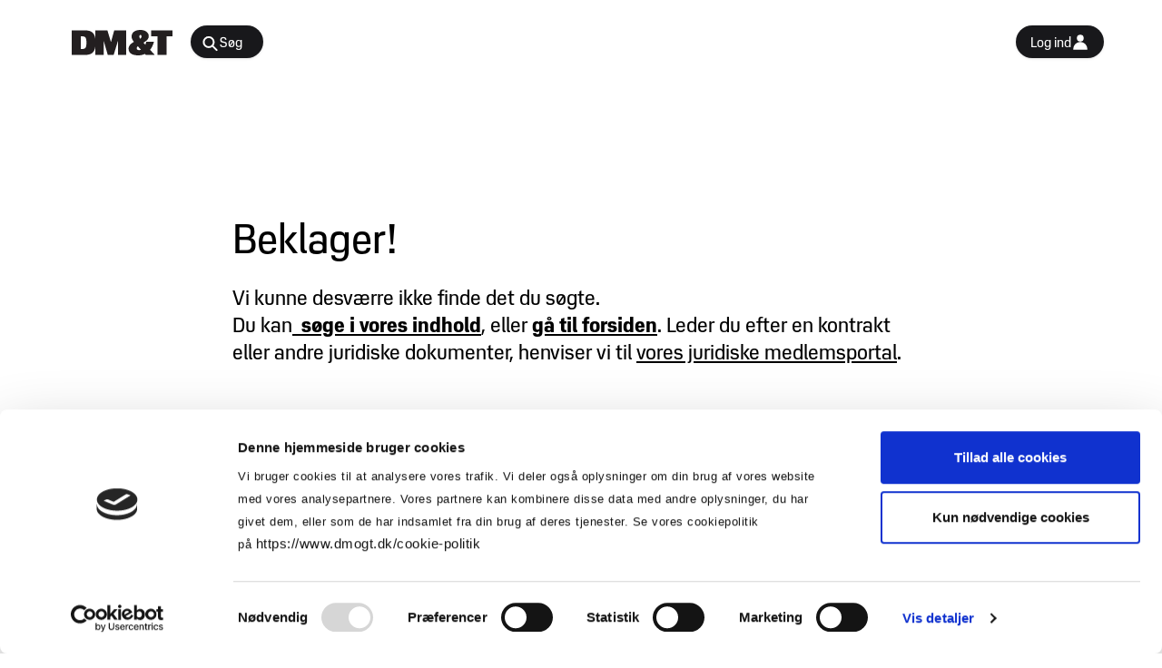

--- FILE ---
content_type: text/html; charset=UTF-8
request_url: https://www.dmogt.dk/raadgivning/maerkning-og-standarder/oevrige-fokusomraader-lp
body_size: 71738
content:
<!DOCTYPE html><html lang="en" class="subpixel-antialiased"><head><!-- Google Tag Manager --><script>
          // @ts-nocheck 
          !function(){"use strict";function l(e){for(var t=e,r=0,n=document.cookie.split(";");r<n.length;r++){var o=n[r].split("=");if(o[0].trim()===t)return o[1]}}function s(e){return localStorage.getItem(e)}function u(e){return window[e]}function A(e,t){e=document.querySelector(e);return t?null==e?void 0:e.getAttribute(t):null==e?void 0:e.textContent}var e=window,t=document,r="script",n="dataLayer",o="https://sporingsserver.dmogt.dk",a="",i="5oabrtcae",c="ee7pfb2f=DAVeMyYvTCIjOy4lSyo3SRNcUVpDRAUBWAUOGxUWTwsO",g="stapeUserId",v="",E="",d=!1;try{var d=!!g&&(m=navigator.userAgent,!!(m=new RegExp("Version/([0-9._]+)(.*Mobile)?.*Safari.*").exec(m)))&&16.4<=parseFloat(m[1]),f="stapeUserId"===g,I=d&&!f?function(e,t,r){void 0===t&&(t="");var n={cookie:l,localStorage:s,jsVariable:u,cssSelector:A},t=Array.isArray(t)?t:[t];if(e&&n[e])for(var o=n[e],a=0,i=t;a<i.length;a++){var c=i[a],c=r?o(c,r):o(c);if(c)return c}else console.warn("invalid uid source",e)}(g,v,E):void 0;d=d&&(!!I||f)}catch(e){console.error(e)}var m=e,g=(m[n]=m[n]||[],m[n].push({"gtm.start":(new Date).getTime(),event:"gtm.js"}),t.getElementsByTagName(r)[0]),v=I?"&bi="+encodeURIComponent(I):"",E=t.createElement(r),f=(d&&(i=8<i.length?i.replace(/([a-z]{8}$)/,"kp$1"):"kp"+i),!d&&a?a:o);E.async=!0,E.src=f+"/"+i+".js?"+c+v,null!=(e=g.parentNode)&&e.insertBefore(E,g)}();
        </script><!-- End Google Tag Manager --><link rel="sitemap" href="/sitemap-index.xml"><meta charset="UTF-8"><meta name="viewport" content="width=device-width"><meta name="description"><link rel="icon" type="image/svg+xml" href="/favicon.svg"><title>DM&T | 404</title><!-- Cookie bot --><script id="Cookiebot" src="https://consent.cookiebot.com/uc.js" data-cbid="05c53d47-eb38-434d-81c6-17edec08a96d" type="text/javascript" async></script><link rel="stylesheet" href="/_astro/_path_.ebf50a7f.css" />
<style>a[data-astro-cid-65g7uhyq].hover:hover{background:var(--hoverColor)}a[data-astro-cid-65g7uhyq]{background:var(--backgroundColor);border-color:var(--borderColor);color:var(--color)}body{--scrollbar-width:calc(100vw - 100%);-webkit-font-smoothing:antialiased;-moz-osx-font-smoothing:grayscale;text-rendering:optimizeLegibility}@font-face{font-family:jp-special-sans;src:url(/assets/fonts/jp_special_sans_light.otf) format("opentype");font-weight:300;font-style:normal;font-display:swap}@font-face{font-family:jp-special-sans;src:url(/assets/fonts/jp_special_sans.otf) format("opentype");font-weight:400;font-style:normal;font-display:swap}@font-face{font-family:jp-special-sans;src:url(/assets/fonts/jp_special_sans_demibold.otf) format("opentype");font-weight:600;font-style:normal;font-display:swap}@font-face{font-family:jp-special-sans;src:url(/assets/fonts/jp_special_sans_bold.otf) format("opentype");font-weight:700;font-style:normal;font-display:swap}@font-face{font-family:jp-special-sans;src:url(/assets/fonts/jp_special_sans_heavy.otf) format("opentype");font-weight:900;font-style:normal;font-display:swap}address{font-style:normal}svg:not(:root){overflow:visible}
path[data-astro-cid-hve2oay6]{fill:var(--color)}
</style>
<link rel="stylesheet" href="/_astro/_slug_.af2f94a5.css" /><script type="module" src="/_astro/page.30c903a1.js"></script></head><!-- Matomo --><script type="text/plain" data-cookieconsent="statistics">(function(){const matomoUrl = "https://matomo.dmogt.dk/";
const matomoSiteId = "1";

    var _paq = (window._paq = window._paq || []);
    /* tracker methods like "setCustomDimension" should be called before "trackPageView" */
    _paq.push(["trackPageView"]);
    _paq.push(["enableLinkTracking"]);
    (function () {
      var u = matomoUrl;
      _paq.push(["setTrackerUrl", u + "/matomo.php"]);
      _paq.push(["setSiteId", matomoSiteId]);
      var d = document,
        g = d.createElement("script"),
        s = d.getElementsByTagName("script")[0];
      g.async = true;
      g.src = u + "/matomo.js";
      s.parentNode?.insertBefore(g, s);
    })();
  })();</script><!-- End Matomo Code --><body class="grid grid-rows-[1fr,auto] 2xl:grid-cols-[1fr,1300px,1fr] min-h-[100vh]"><!-- Google Tag Manager (noscript) --><noscript><iframe src="https://sporingsserver.dmogt.dk/ns.html?id=GTM-MFZMQ9HV" height="0" width="0" style="display:none;visibility:hidden"></iframe></noscript><!-- End Google Tag Manager (noscript) --><style>astro-island,astro-slot,astro-static-slot{display:contents}</style><script>(()=>{var e=async t=>{await(await t())()};(self.Astro||(self.Astro={})).load=e;window.dispatchEvent(new Event("astro:load"));})();;(()=>{var b=Object.defineProperty;var f=(c,o,i)=>o in c?b(c,o,{enumerable:!0,configurable:!0,writable:!0,value:i}):c[o]=i;var l=(c,o,i)=>(f(c,typeof o!="symbol"?o+"":o,i),i);var p;{let c={0:t=>m(t),1:t=>i(t),2:t=>new RegExp(t),3:t=>new Date(t),4:t=>new Map(i(t)),5:t=>new Set(i(t)),6:t=>BigInt(t),7:t=>new URL(t),8:t=>new Uint8Array(t),9:t=>new Uint16Array(t),10:t=>new Uint32Array(t)},o=t=>{let[e,r]=t;return e in c?c[e](r):void 0},i=t=>t.map(o),m=t=>typeof t!="object"||t===null?t:Object.fromEntries(Object.entries(t).map(([e,r])=>[e,o(r)]));customElements.get("astro-island")||customElements.define("astro-island",(p=class extends HTMLElement{constructor(){super(...arguments);l(this,"Component");l(this,"hydrator");l(this,"hydrate",async()=>{var d;if(!this.hydrator||!this.isConnected)return;let e=(d=this.parentElement)==null?void 0:d.closest("astro-island[ssr]");if(e){e.addEventListener("astro:hydrate",this.hydrate,{once:!0});return}let r=this.querySelectorAll("astro-slot"),a={},h=this.querySelectorAll("template[data-astro-template]");for(let n of h){let s=n.closest(this.tagName);s!=null&&s.isSameNode(this)&&(a[n.getAttribute("data-astro-template")||"default"]=n.innerHTML,n.remove())}for(let n of r){let s=n.closest(this.tagName);s!=null&&s.isSameNode(this)&&(a[n.getAttribute("name")||"default"]=n.innerHTML)}let u;try{u=this.hasAttribute("props")?m(JSON.parse(this.getAttribute("props"))):{}}catch(n){let s=this.getAttribute("component-url")||"<unknown>",y=this.getAttribute("component-export");throw y&&(s+=` (export ${y})`),console.error(`[hydrate] Error parsing props for component ${s}`,this.getAttribute("props"),n),n}await this.hydrator(this)(this.Component,u,a,{client:this.getAttribute("client")}),this.removeAttribute("ssr"),this.dispatchEvent(new CustomEvent("astro:hydrate"))});l(this,"unmount",()=>{this.isConnected||this.dispatchEvent(new CustomEvent("astro:unmount"))})}disconnectedCallback(){document.removeEventListener("astro:after-swap",this.unmount),document.addEventListener("astro:after-swap",this.unmount,{once:!0})}connectedCallback(){if(!this.hasAttribute("await-children")||document.readyState==="interactive"||document.readyState==="complete")this.childrenConnectedCallback();else{let e=()=>{document.removeEventListener("DOMContentLoaded",e),r.disconnect(),this.childrenConnectedCallback()},r=new MutationObserver(()=>{var a;((a=this.lastChild)==null?void 0:a.nodeType)===Node.COMMENT_NODE&&this.lastChild.nodeValue==="astro:end"&&(this.lastChild.remove(),e())});r.observe(this,{childList:!0}),document.addEventListener("DOMContentLoaded",e)}}async childrenConnectedCallback(){let e=this.getAttribute("before-hydration-url");e&&await import(e),this.start()}start(){let e=JSON.parse(this.getAttribute("opts")),r=this.getAttribute("client");if(Astro[r]===void 0){window.addEventListener(`astro:${r}`,()=>this.start(),{once:!0});return}Astro[r](async()=>{let a=this.getAttribute("renderer-url"),[h,{default:u}]=await Promise.all([import(this.getAttribute("component-url")),a?import(a):()=>()=>{}]),d=this.getAttribute("component-export")||"default";if(!d.includes("."))this.Component=h[d];else{this.Component=h;for(let n of d.split("."))this.Component=this.Component[n]}return this.hydrator=u,this.hydrate},e,this)}attributeChangedCallback(){this.hydrate()}},l(p,"observedAttributes",["props"]),p))}})();</script><astro-island uid="Z1MbPmh" prefix="r0" component-url="/_astro/nav.5e8195f1.js" component-export="default" renderer-url="/_astro/client.1b9dcc3f.js" props="{&quot;currentPath&quot;:[0,&quot;/404&quot;],&quot;overlayColor&quot;:[0,{&quot;id&quot;:[0,&quot;1c048538-f7cb-4f24-ab2d-b89c8394f582&quot;],&quot;name&quot;:[0,&quot;Brown&quot;],&quot;value&quot;:[0,&quot;#8c6e6c&quot;]}],&quot;protectedContentTitle&quot;:[0,&quot;Vil du vide mere?&quot;],&quot;protectedContentText&quot;:[0,&quot;Bliv medlem af DM&amp;T i dag og få adgang til denne og mange andre artikler, ekspertrådgivning og meget mere.&quot;],&quot;signUpUrl&quot;:[1,[[0,&quot;medlemskab&quot;],[0,&quot;medlemsfordele&quot;]]],&quot;instagramPage&quot;:[0,&quot;https://www.instagram.com/dmogt/&quot;],&quot;linkdinPage&quot;:[0,&quot;https://www.linkedin.com/company/dansk-mode-&amp;-textil-dansk-fashion-&amp;-textile/&quot;],&quot;twitterPage&quot;:[0,&quot;https://twitter.com/danskmodetextil&quot;],&quot;locations&quot;:[1,[[0,&quot;Birk Centerpark 38, 7400 Herning&quot;],[0,&quot;BLOXHUB Frederiksholms Kanal 30 5A, 1. sal, 1220 København K&quot;]]],&quot;facebookPage&quot;:[0,null],&quot;contactEmail&quot;:[0,&quot;info@dmogt.dk&quot;],&quot;contactPhoneNumber&quot;:[0,&quot;9711 7200&quot;],&quot;notFoundTitle&quot;:[0,&quot;Beklager!&quot;],&quot;myPage&quot;:[0,{&quot;path&quot;:[1,[[0,&quot;min-side&quot;]]]}],&quot;newsletterPage&quot;:[0,{&quot;sitePath&quot;:[0,&quot;tilmeld-nyhedsbrev&quot;]}],&quot;protectedOvarlayBlockColor&quot;:[0,{&quot;color&quot;:[0,{&quot;id&quot;:[0,&quot;032668d9-b7a5-4d7d-b252-5a6fb1e46e68&quot;],&quot;name&quot;:[0,&quot;Gold&quot;],&quot;value&quot;:[0,&quot;#b9a276&quot;]}],&quot;opacity&quot;:[0,null],&quot;gradient&quot;:[0,null],&quot;gradientOpacity&quot;:[0,null],&quot;gradientAngle&quot;:[0,null],&quot;contrast&quot;:[0,{&quot;id&quot;:[0,&quot;c82ffc25-d9bb-4c53-87d8-0ba193dfc702&quot;],&quot;name&quot;:[0,&quot;White&quot;],&quot;value&quot;:[0,&quot;#ffffff&quot;]}]}],&quot;footerImage&quot;:[0,{&quot;pageLink&quot;:[0,null],&quot;text&quot;:[0,null],&quot;textAlignment&quot;:[0,&quot;Bottom&quot;],&quot;textColor&quot;:[0,{&quot;id&quot;:[0,&quot;c82ffc25-d9bb-4c53-87d8-0ba193dfc702&quot;],&quot;name&quot;:[0,&quot;White&quot;],&quot;value&quot;:[0,&quot;#ffffff&quot;]}],&quot;columns&quot;:[0,null],&quot;contentAlignment&quot;:[0,&quot;Top&quot;],&quot;autoplayVideo&quot;:[0,null],&quot;showVideoControls&quot;:[0,null],&quot;fillAvailableHeight&quot;:[0,null],&quot;muteVideo&quot;:[0,null],&quot;link&quot;:[0,null],&quot;caption&quot;:[0,null],&quot;media&quot;:[0,{&quot;fileName&quot;:[0,&quot;social_simon_hansen_dmt_soft_minimal_close-up_of_sheer_linen_curtain_d5fa1df4-b660-4556-a602-999aa7462359_1.mp4&quot;],&quot;url&quot;:[0,&quot;https://videos.ctfassets.net/sqlznw7ko426/6dwTbSu8oT0JTZQ3TaduW1/acb5d1c274baf894f751eb97314be3b2/social_simon_hansen_dmt_soft_minimal_close-up_of_sheer_linen_curtain_d5fa1df4-b660-4556-a602-999aa7462359_1.mp4&quot;],&quot;width&quot;:[0,null],&quot;height&quot;:[0,null],&quot;contentType&quot;:[0,&quot;video/mp4&quot;],&quot;title&quot;:[0,&quot;social simon hansen dmt soft minimal close-up of sheer linen curtain d5fa1df4-b660-4556-a602-999aa7462359 1&quot;]}]}],&quot;footerLinksCollection&quot;:[0,{&quot;items&quot;:[1,[[0,{&quot;label&quot;:[0,&quot;Persondatapolitik&quot;],&quot;link&quot;:[0,{&quot;path&quot;:[1,[[0,&quot;om-os&quot;],[0,&quot;persondatapolitik&quot;]]]}]}],[0,{&quot;label&quot;:[0,&quot;Disclaimer&quot;],&quot;link&quot;:[0,{&quot;path&quot;:[1,[[0,&quot;medlemskab&quot;],[0,&quot;betingelser-for-raadgivning&quot;]]]}]}],[0,{&quot;label&quot;:[0,&quot;Whistleblower-ordning&quot;],&quot;link&quot;:[0,{&quot;path&quot;:[1,[[0,&quot;om-os&quot;],[0,&quot;whistleblower-ordning&quot;]]]}]}]]]}],&quot;collaboratorsCollection&quot;:[0,{&quot;items&quot;:[1,[[0,{&quot;link&quot;:[0,&quot;http://modebranchensetiskecharter.dk/&quot;],&quot;media&quot;:[0,{&quot;fileName&quot;:[0,&quot;EtiskCharter_sort_stor.jpg&quot;],&quot;url&quot;:[0,&quot;https://images.ctfassets.net/sqlznw7ko426/5F5ZZ7PyGcZaYWAzN8mwMp/dc4344e1fd74b27be7c0b48a09342078/EtiskCharter_sort_stor.jpg&quot;],&quot;width&quot;:[0,2545],&quot;height&quot;:[0,2545],&quot;contentType&quot;:[0,&quot;image/jpeg&quot;],&quot;title&quot;:[0,&quot;Modebranchens etiske charter icon&quot;]}]}],[0,{&quot;link&quot;:[0,&quot;euratex&quot;],&quot;media&quot;:[0,{&quot;fileName&quot;:[0,&quot;image 7.png&quot;],&quot;url&quot;:[0,&quot;https://images.ctfassets.net/sqlznw7ko426/5zK2LrvMPbKtK1GYfO4QRb/c6ddfe7521d783e0e302f6b04333b9c2/image_7.png&quot;],&quot;width&quot;:[0,64],&quot;height&quot;:[0,63],&quot;contentType&quot;:[0,&quot;image/png&quot;],&quot;title&quot;:[0,&quot;euratex&quot;]}]}],[0,{&quot;link&quot;:[0,&quot;https://www.ginetex.net/&quot;],&quot;media&quot;:[0,{&quot;fileName&quot;:[0,&quot;image 8.png&quot;],&quot;url&quot;:[0,&quot;https://images.ctfassets.net/sqlznw7ko426/7LjfTvz71xFGTX9epEKLcP/b01ddc5c4eda3eb9a1f71b5544f079e2/image_8.png&quot;],&quot;width&quot;:[0,64],&quot;height&quot;:[0,65],&quot;contentType&quot;:[0,&quot;image/png&quot;],&quot;title&quot;:[0,&quot;Ginetex&quot;]}]}],[0,{&quot;link&quot;:[0,&quot;https://unglobalcompact.org/&quot;],&quot;media&quot;:[0,{&quot;fileName&quot;:[0,&quot;image 10.png&quot;],&quot;url&quot;:[0,&quot;https://images.ctfassets.net/sqlznw7ko426/7kDHJfFlLpfNEIZdrZamPO/0df8a0eee6dca149640a7b3c50bf8df9/image_10.png&quot;],&quot;width&quot;:[0,73],&quot;height&quot;:[0,75],&quot;contentType&quot;:[0,&quot;image/png&quot;],&quot;title&quot;:[0,&quot;UN Global compact&quot;]}]}]]]}],&quot;navLinksCollection&quot;:[0,{&quot;items&quot;:[1,[[0,{&quot;link&quot;:[0,null],&quot;label&quot;:[0,&quot;Rådgivning&quot;],&quot;manualLink&quot;:[0,null],&quot;sublinksCollection&quot;:[0,{&quot;items&quot;:[1,[[0,{&quot;label&quot;:[0,&quot;Agenter &amp; Distributører&quot;],&quot;manualLink&quot;:[0,null],&quot;link&quot;:[0,{&quot;sys&quot;:[0,{&quot;id&quot;:[0,&quot;6JAj2p3UvkvwNzBuUiwIe2&quot;]}],&quot;sitePath&quot;:[0,&quot;raadgivning/agenter-og-distributoerer&quot;],&quot;title&quot;:[0,&quot;Agenter &amp; Distributører&quot;]}]}],[0,{&quot;label&quot;:[0,&quot;Arbejdsmiljø&quot;],&quot;manualLink&quot;:[0,null],&quot;link&quot;:[0,{&quot;sys&quot;:[0,{&quot;id&quot;:[0,&quot;4VOMJeh85wep0E96sDE4ly&quot;]}],&quot;sitePath&quot;:[0,&quot;raadgivning/arbejdsmiljoe&quot;],&quot;title&quot;:[0,&quot;DM&amp;T rådgiver mode-, tekstil- og livsstilsbranchen om arbejdsmiljø&quot;]}]}],[0,{&quot;label&quot;:[0,&quot;Bæredygtighed og samfundsansvar&quot;],&quot;manualLink&quot;:[0,null],&quot;link&quot;:[0,{&quot;sys&quot;:[0,{&quot;id&quot;:[0,&quot;1P9rWVQPKm7BmxfTI4CfgI&quot;]}],&quot;sitePath&quot;:[0,&quot;raadgivning/baeredygtighed-og-samfundsansvar&quot;],&quot;title&quot;:[0,&quot;Bæredygtighed og samfundsansvar - Sektionsforside&quot;]}]}],[0,{&quot;label&quot;:[0,&quot;Digital&quot;],&quot;manualLink&quot;:[0,null],&quot;link&quot;:[0,{&quot;sys&quot;:[0,{&quot;id&quot;:[0,&quot;6JU84AtMmXPdYYM4nwNjrZ&quot;]}],&quot;sitePath&quot;:[0,&quot;raadgivning/digital&quot;],&quot;title&quot;:[0,&quot;Digital&quot;]}]}],[0,{&quot;label&quot;:[0,&quot;E-handel&quot;],&quot;manualLink&quot;:[0,null],&quot;link&quot;:[0,{&quot;sys&quot;:[0,{&quot;id&quot;:[0,&quot;29UWC8yTzxokE56kJgWShr&quot;]}],&quot;sitePath&quot;:[0,&quot;raadgivning/handelsjura/e-handel&quot;],&quot;title&quot;:[0,&quot;E-handel&quot;]}]}],[0,{&quot;label&quot;:[0,&quot;Handelsjura&quot;],&quot;manualLink&quot;:[0,null],&quot;link&quot;:[0,{&quot;sys&quot;:[0,{&quot;id&quot;:[0,&quot;3oWEEQazAtmFayFv1NFIMp&quot;]}],&quot;sitePath&quot;:[0,&quot;raadgivning/handelsjura&quot;],&quot;title&quot;:[0,&quot;Handelsjura&quot;]}]}],[0,{&quot;label&quot;:[0,&quot;HR-Jura&quot;],&quot;manualLink&quot;:[0,null],&quot;link&quot;:[0,{&quot;sys&quot;:[0,{&quot;id&quot;:[0,&quot;5OFk34e5Z7NO8CqyIyy71e&quot;]}],&quot;sitePath&quot;:[0,&quot;raadgivning/hr-jura&quot;],&quot;title&quot;:[0,&quot;HR Jura&quot;]}]}],[0,{&quot;label&quot;:[0,&quot;International handel&quot;],&quot;manualLink&quot;:[0,null],&quot;link&quot;:[0,{&quot;sys&quot;:[0,{&quot;id&quot;:[0,&quot;IYJ0OUiFhfKS1xSw6vjVP&quot;]}],&quot;sitePath&quot;:[0,&quot;raadgivning/international-handel&quot;],&quot;title&quot;:[0,&quot;International handel&quot;]}]}],[0,{&quot;label&quot;:[0,&quot;Internationalt juridisk netværk&quot;],&quot;manualLink&quot;:[0,null],&quot;link&quot;:[0,{&quot;sys&quot;:[0,{&quot;id&quot;:[0,&quot;2YtGheXiLnobUAa427iZ0F&quot;]}],&quot;sitePath&quot;:[0,&quot;raadgivning/internationalt-juridisk-netvaerk&quot;],&quot;title&quot;:[0,&quot;Internationalt juridisk netværk&quot;]}]}],[0,{&quot;label&quot;:[0,&quot;Kemi&quot;],&quot;manualLink&quot;:[0,null],&quot;link&quot;:[0,{&quot;sys&quot;:[0,{&quot;id&quot;:[0,&quot;9OWVgTyn77Pwr7P07cvix&quot;]}],&quot;sitePath&quot;:[0,&quot;raadgivning/kemi&quot;],&quot;title&quot;:[0,&quot;Kemi&quot;]}]}],[0,{&quot;label&quot;:[0,&quot;Mærkning &amp; standarder&quot;],&quot;manualLink&quot;:[0,null],&quot;link&quot;:[0,{&quot;sys&quot;:[0,{&quot;id&quot;:[0,&quot;2lce6HQR50uIGSb2E1c2bw&quot;]}],&quot;sitePath&quot;:[0,&quot;raadgivning/maerkning-og-standarder&quot;],&quot;title&quot;:[0,&quot;Mærkning &amp; Standarder&quot;]}]}],[0,{&quot;label&quot;:[0,&quot;Persondata&quot;],&quot;manualLink&quot;:[0,null],&quot;link&quot;:[0,{&quot;sys&quot;:[0,{&quot;id&quot;:[0,&quot;17oG0G8IyX0d94c3gvGYWE&quot;]}],&quot;sitePath&quot;:[0,&quot;raadgivning/persondata&quot;],&quot;title&quot;:[0,&quot;Persondata&quot;]}]}],[0,{&quot;label&quot;:[0,&quot;Told&quot;],&quot;manualLink&quot;:[0,null],&quot;link&quot;:[0,{&quot;sys&quot;:[0,{&quot;id&quot;:[0,&quot;5thx2wR2gR53VOt65zdNAM&quot;]}],&quot;sitePath&quot;:[0,&quot;raadgivning/told&quot;],&quot;title&quot;:[0,&quot;Told landing&quot;]}]}],[0,{&quot;label&quot;:[0,&quot;Trends &amp; design&quot;],&quot;manualLink&quot;:[0,null],&quot;link&quot;:[0,{&quot;sys&quot;:[0,{&quot;id&quot;:[0,&quot;2djKOftMamwsCH4lks9Xx6&quot;]}],&quot;sitePath&quot;:[0,&quot;raadgivning/trends-og-design&quot;],&quot;title&quot;:[0,&quot;DM&amp;T inspirerer mode-, tekstil- og livsstilsbranchen i deres arbejde med trends &amp; design&quot;]}]}],[0,{&quot;label&quot;:[0,&quot;Udvidet producentansvar&quot;],&quot;manualLink&quot;:[0,null],&quot;link&quot;:[0,{&quot;sys&quot;:[0,{&quot;id&quot;:[0,&quot;1C9AyeusJDXWCtW2eDCZV2&quot;]}],&quot;sitePath&quot;:[0,&quot;raadgivning/udvidet-producentansvar&quot;],&quot;title&quot;:[0,&quot;Udvidet producentansvar&quot;]}]}]]]}]}],[0,{&quot;sublinksCollection&quot;:[0,{&quot;items&quot;:[1,[]]}],&quot;label&quot;:[0,&quot;Arrangementer&quot;],&quot;manualLink&quot;:[0,null],&quot;link&quot;:[0,{&quot;sys&quot;:[0,{&quot;id&quot;:[0,&quot;7xCascO46IdUFKWG35DYO4&quot;]}],&quot;sitePath&quot;:[0,&quot;arrangementer&quot;],&quot;title&quot;:[0,&quot;arrangementer&quot;]}]}],[0,{&quot;sublinksCollection&quot;:[0,{&quot;items&quot;:[1,[]]}],&quot;label&quot;:[0,&quot;Nyheder &amp; indsigt&quot;],&quot;manualLink&quot;:[0,null],&quot;link&quot;:[0,{&quot;sys&quot;:[0,{&quot;id&quot;:[0,&quot;4hVJDbKquKwmqygYJT5I36&quot;]}],&quot;sitePath&quot;:[0,&quot;branchenyt&quot;],&quot;title&quot;:[0,&quot;Branchenyt&quot;]}]}],[0,{&quot;sublinksCollection&quot;:[0,{&quot;items&quot;:[1,[]]}],&quot;label&quot;:[0,&quot;Juridisk medlemsportal&quot;],&quot;manualLink&quot;:[0,null],&quot;link&quot;:[0,{&quot;sys&quot;:[0,{&quot;id&quot;:[0,&quot;4HGhP5M9PmnJJzfM1YDjJ4&quot;]}],&quot;sitePath&quot;:[0,&quot;juridisk-medlemsportal&quot;],&quot;title&quot;:[0,&quot;Juridisk medlemsportal&quot;]}]}],[0,{&quot;link&quot;:[0,null],&quot;label&quot;:[0,&quot;Medlemskab&quot;],&quot;manualLink&quot;:[0,null],&quot;sublinksCollection&quot;:[0,{&quot;items&quot;:[1,[[0,{&quot;label&quot;:[0,&quot;Dine fordele som medlem&quot;],&quot;manualLink&quot;:[0,null],&quot;link&quot;:[0,{&quot;sys&quot;:[0,{&quot;id&quot;:[0,&quot;5e0s6FQkTXbLH81FAHYaq7&quot;]}],&quot;sitePath&quot;:[0,&quot;medlemskab/medlemsfordele&quot;],&quot;title&quot;:[0,&quot;Medlemsfordele for mode- &amp; tekstilvirksomheder | DM&amp;T&quot;]}]}],[0,{&quot;label&quot;:[0,&quot;Ramme- og rabataftaler&quot;],&quot;manualLink&quot;:[0,null],&quot;link&quot;:[0,{&quot;sys&quot;:[0,{&quot;id&quot;:[0,&quot;4TBvtfIKOprND9HJMoV9E&quot;]}],&quot;sitePath&quot;:[0,&quot;medlemskab/rammeaftaler&quot;],&quot;title&quot;:[0,&quot;Rammeaftaler&quot;]}]}],[0,{&quot;label&quot;:[0,&quot;Vores medlemmer&quot;],&quot;manualLink&quot;:[0,null],&quot;link&quot;:[0,{&quot;sys&quot;:[0,{&quot;id&quot;:[0,&quot;6YmRg0c0O8AJF2df6Nwrme&quot;]}],&quot;sitePath&quot;:[0,&quot;medlemskab/medlemmer&quot;],&quot;title&quot;:[0,&quot;Medlemmer&quot;]}]}],[0,{&quot;label&quot;:[0,&quot;Betingelser for rådgivning&quot;],&quot;manualLink&quot;:[0,null],&quot;link&quot;:[0,{&quot;sys&quot;:[0,{&quot;id&quot;:[0,&quot;KCKQ8YZD5VEcVY2M22DH7&quot;]}],&quot;sitePath&quot;:[0,&quot;medlemskab/betingelser-for-raadgivning&quot;],&quot;title&quot;:[0,&quot;Betingelser for rådgivning&quot;]}]}],[0,{&quot;label&quot;:[0,&quot;Vedtægter for fuldt medlemskab&quot;],&quot;manualLink&quot;:[0,null],&quot;link&quot;:[0,{&quot;sys&quot;:[0,{&quot;id&quot;:[0,&quot;5WAeBVTcF13hepb6nSWjUr&quot;]}],&quot;sitePath&quot;:[0,&quot;medlemskab/vedtaegter-for-fuldt-medlemskab&quot;],&quot;title&quot;:[0,&quot;Vedtægter for fuldt medlemskab&quot;]}]}],[0,{&quot;label&quot;:[0,&quot;Vedtægter for servicemedlemskab&quot;],&quot;manualLink&quot;:[0,null],&quot;link&quot;:[0,{&quot;sys&quot;:[0,{&quot;id&quot;:[0,&quot;2s5xHEZ4weC3damZgfL82s&quot;]}],&quot;sitePath&quot;:[0,&quot;medlemskab/vedtaegter-for-servicemedlemskab&quot;],&quot;title&quot;:[0,&quot;Vedtægter for servicemedlemskab&quot;]}]}]]]}]}],[0,{&quot;link&quot;:[0,null],&quot;label&quot;:[0,&quot;Om os&quot;],&quot;manualLink&quot;:[0,null],&quot;sublinksCollection&quot;:[0,{&quot;items&quot;:[1,[[0,{&quot;label&quot;:[0,&quot;Hvem er DM&amp;T?&quot;],&quot;manualLink&quot;:[0,null],&quot;link&quot;:[0,{&quot;sys&quot;:[0,{&quot;id&quot;:[0,&quot;318FDcfo1oQQe0WVeCO9gp&quot;]}],&quot;sitePath&quot;:[0,&quot;om-os&quot;],&quot;title&quot;:[0,&quot;Om DM&amp;T&quot;]}]}],[0,{&quot;label&quot;:[0,&quot;DM&amp;T&#39;s bestyrelse&quot;],&quot;manualLink&quot;:[0,null],&quot;link&quot;:[0,{&quot;sys&quot;:[0,{&quot;id&quot;:[0,&quot;4S5dnjmQemNQiDWMTp4yI5&quot;]}],&quot;sitePath&quot;:[0,&quot;om-os/bestyrelse&quot;],&quot;title&quot;:[0,&quot;DM&amp;T bestyrelse&quot;]}]}],[0,{&quot;label&quot;:[0,&quot;DM&amp;T&#39;s medarbejdere&quot;],&quot;manualLink&quot;:[0,null],&quot;link&quot;:[0,{&quot;sys&quot;:[0,{&quot;id&quot;:[0,&quot;6lqpWWYXAq5rfRX6v6D3on&quot;]}],&quot;sitePath&quot;:[0,&quot;om-os/medarbejdere&quot;],&quot;title&quot;:[0,&quot;Medarbejdere&quot;]}]}],[0,{&quot;label&quot;:[0,&quot;Branchens bidrag til samfundsøkonomien&quot;],&quot;manualLink&quot;:[0,null],&quot;link&quot;:[0,{&quot;sys&quot;:[0,{&quot;id&quot;:[0,&quot;3EbxNRGtdDQ6SIu50fmZXn&quot;]}],&quot;sitePath&quot;:[0,&quot;om-os/branchens-bidrag-til-samfundsoekonomien&quot;],&quot;title&quot;:[0,&quot;Branchens bidrag til samfundsøkonomien&quot;]}]}],[0,{&quot;label&quot;:[0,&quot;DM&amp;T&#39;s forpligtelse til ansvarlig virksomhedsadfærd&quot;],&quot;manualLink&quot;:[0,null],&quot;link&quot;:[0,{&quot;sys&quot;:[0,{&quot;id&quot;:[0,&quot;4huRha4VAfFeUx8JUxMgIU&quot;]}],&quot;sitePath&quot;:[0,&quot;om-os/ansvarlighed&quot;],&quot;title&quot;:[0,&quot;Ansvarlighed&quot;]}]}],[0,{&quot;label&quot;:[0,&quot;DM&amp;T&#39;s historie&quot;],&quot;manualLink&quot;:[0,null],&quot;link&quot;:[0,{&quot;sys&quot;:[0,{&quot;id&quot;:[0,&quot;1Wg6EmH4qWfUASQmaFPXre&quot;]}],&quot;sitePath&quot;:[0,&quot;om-os/dansk-mode-og-textils-historie&quot;],&quot;title&quot;:[0,&quot;DM&amp;T&#39;s historie&quot;]}]}],[0,{&quot;label&quot;:[0,&quot;Brancheerklæringer&quot;],&quot;manualLink&quot;:[0,null],&quot;link&quot;:[0,{&quot;sys&quot;:[0,{&quot;id&quot;:[0,&quot;3y7152Viy2z8SNNeCcPsXZ&quot;]}],&quot;sitePath&quot;:[0,&quot;om-os/brancheerklaeringer&quot;],&quot;title&quot;:[0,&quot;Brancheerklæringer&quot;]}]}]]]}]}],[0,{&quot;sublinksCollection&quot;:[0,{&quot;items&quot;:[1,[]]}],&quot;label&quot;:[0,&quot;Politik&quot;],&quot;manualLink&quot;:[0,null],&quot;link&quot;:[0,{&quot;sys&quot;:[0,{&quot;id&quot;:[0,&quot;2ivDF8zoCdJvbgLxk1cU2w&quot;]}],&quot;sitePath&quot;:[0,&quot;politik&quot;],&quot;title&quot;:[0,&quot;Politik&quot;]}]}],[0,{&quot;sublinksCollection&quot;:[0,{&quot;items&quot;:[1,[]]}],&quot;label&quot;:[0,&quot;Jobbørs&quot;],&quot;manualLink&quot;:[0,null],&quot;link&quot;:[0,{&quot;sys&quot;:[0,{&quot;id&quot;:[0,&quot;58UkPYNa07TrUs3Kn1HYrx&quot;]}],&quot;sitePath&quot;:[0,&quot;jobboers&quot;],&quot;title&quot;:[0,&quot;Jobbørs&quot;]}]}],[0,{&quot;sublinksCollection&quot;:[0,{&quot;items&quot;:[1,[]]}],&quot;label&quot;:[0,&quot;Kontakt&quot;],&quot;manualLink&quot;:[0,null],&quot;link&quot;:[0,{&quot;sys&quot;:[0,{&quot;id&quot;:[0,&quot;5WvuwNO5MyvXc0ZZINV5up&quot;]}],&quot;sitePath&quot;:[0,&quot;om-os/kontakt&quot;],&quot;title&quot;:[0,&quot;Kontakt&quot;]}]}],[0,{&quot;sublinksCollection&quot;:[0,{&quot;items&quot;:[1,[]]}],&quot;label&quot;:[0,&quot;Presse&quot;],&quot;manualLink&quot;:[0,null],&quot;link&quot;:[0,{&quot;sys&quot;:[0,{&quot;id&quot;:[0,&quot;lj0dYE5S1VWpr4ohWA7Aj&quot;]}],&quot;sitePath&quot;:[0,&quot;presse&quot;],&quot;title&quot;:[0,&quot;Presse&quot;]}]}],[0,{&quot;link&quot;:[0,null],&quot;sublinksCollection&quot;:[0,{&quot;items&quot;:[1,[]]}],&quot;label&quot;:[0,&quot;DM&amp;T Sport&quot;],&quot;manualLink&quot;:[0,&quot;https://sportsbranchen.dk/&quot;]}]]]}],&quot;notFoundImage&quot;:[0,{&quot;fileName&quot;:[0,&quot;404 billlede.png&quot;],&quot;url&quot;:[0,&quot;https://images.ctfassets.net/sqlznw7ko426/7heA9dNsB5aFeRai0bKONj/dc5e9cef016faddf2d91ca16c47cb96e/404_billlede.png&quot;],&quot;width&quot;:[0,1484],&quot;height&quot;:[0,1856],&quot;contentType&quot;:[0,&quot;image/png&quot;],&quot;title&quot;:[0,&quot;404 billlede&quot;]}],&quot;notFoundText&quot;:[0,{&quot;json&quot;:[0,{&quot;data&quot;:[0,{}],&quot;content&quot;:[1,[[0,{&quot;data&quot;:[0,{}],&quot;content&quot;:[1,[[0,{&quot;data&quot;:[0,{}],&quot;marks&quot;:[1,[]],&quot;value&quot;:[0,&quot;Vi kunne desværre ikke finde det du søgte.&quot;],&quot;nodeType&quot;:[0,&quot;text&quot;]}]]],&quot;nodeType&quot;:[0,&quot;heading-5&quot;]}],[0,{&quot;data&quot;:[0,{}],&quot;content&quot;:[1,[[0,{&quot;data&quot;:[0,{}],&quot;marks&quot;:[1,[]],&quot;value&quot;:[0,&quot;\nDu kan&quot;],&quot;nodeType&quot;:[0,&quot;text&quot;]}],[0,{&quot;data&quot;:[0,{}],&quot;marks&quot;:[1,[[0,{&quot;type&quot;:[0,&quot;underline&quot;]}],[0,{&quot;type&quot;:[0,&quot;bold&quot;]}]]],&quot;value&quot;:[0,&quot; &quot;],&quot;nodeType&quot;:[0,&quot;text&quot;]}],[0,{&quot;data&quot;:[0,{&quot;uri&quot;:[0,&quot;/search&quot;]}],&quot;content&quot;:[1,[[0,{&quot;data&quot;:[0,{}],&quot;marks&quot;:[1,[[0,{&quot;type&quot;:[0,&quot;underline&quot;]}],[0,{&quot;type&quot;:[0,&quot;bold&quot;]}]]],&quot;value&quot;:[0,&quot;søge i vores indhold&quot;],&quot;nodeType&quot;:[0,&quot;text&quot;]}]]],&quot;nodeType&quot;:[0,&quot;hyperlink&quot;]}],[0,{&quot;data&quot;:[0,{}],&quot;marks&quot;:[1,[]],&quot;value&quot;:[0,&quot;, eller &quot;],&quot;nodeType&quot;:[0,&quot;text&quot;]}],[0,{&quot;data&quot;:[0,{&quot;uri&quot;:[0,&quot;/&quot;]}],&quot;content&quot;:[1,[[0,{&quot;data&quot;:[0,{}],&quot;marks&quot;:[1,[[0,{&quot;type&quot;:[0,&quot;underline&quot;]}],[0,{&quot;type&quot;:[0,&quot;bold&quot;]}]]],&quot;value&quot;:[0,&quot;gå til forsiden&quot;],&quot;nodeType&quot;:[0,&quot;text&quot;]}]]],&quot;nodeType&quot;:[0,&quot;hyperlink&quot;]}],[0,{&quot;data&quot;:[0,{}],&quot;marks&quot;:[1,[]],&quot;value&quot;:[0,&quot;. Leder du efter en kontrakt eller andre juridiske dokumenter, henviser vi til &quot;],&quot;nodeType&quot;:[0,&quot;text&quot;]}],[0,{&quot;data&quot;:[0,{&quot;uri&quot;:[0,&quot;https://app.contractbook.com/login/DM&amp;T&quot;]}],&quot;content&quot;:[1,[[0,{&quot;data&quot;:[0,{}],&quot;marks&quot;:[1,[]],&quot;value&quot;:[0,&quot;vores juridiske medlemsportal&quot;],&quot;nodeType&quot;:[0,&quot;text&quot;]}]]],&quot;nodeType&quot;:[0,&quot;hyperlink&quot;]}],[0,{&quot;data&quot;:[0,{}],&quot;marks&quot;:[1,[]],&quot;value&quot;:[0,&quot;. &quot;],&quot;nodeType&quot;:[0,&quot;text&quot;]}]]],&quot;nodeType&quot;:[0,&quot;heading-5&quot;]}],[0,{&quot;data&quot;:[0,{}],&quot;content&quot;:[1,[[0,{&quot;data&quot;:[0,{}],&quot;marks&quot;:[1,[]],&quot;value&quot;:[0,&quot;&quot;],&quot;nodeType&quot;:[0,&quot;text&quot;]}]]],&quot;nodeType&quot;:[0,&quot;paragraph&quot;]}]]],&quot;nodeType&quot;:[0,&quot;document&quot;]}],&quot;links&quot;:[0,{&quot;entries&quot;:[0,{&quot;inline&quot;:[1,[]],&quot;block&quot;:[1,[]]}],&quot;assets&quot;:[0,{&quot;block&quot;:[1,[]]}]}]}],&quot;backdropColor&quot;:[0,&quot;#8c6e6c&quot;]}" ssr="" client="load" opts="{&quot;name&quot;:&quot;Nav&quot;,&quot;value&quot;:true}" await-children=""><nav class="fixed top-0 z-[55] flex items-center pl-3 pt-5"><div class="w-48"><div class="relative w-fit" style="background-color:#ffffff00;padding:0.2rem"><div class="flex h-full w-full flex-col"><div class="relative flex items-center"><div class="h-12 w-12"></div><a href="/" rel="prefetch" class="flex items-center" style="filter:invert(0)"><img class="ml-4 h-7 w-auto pr-2" src="/assets/images/DM&amp;T_logo.svg" alt=""/></a></div><div class="flex flex-col" style="width:0rem;height:0vh;opacity:0"><div class="h-min overflow-auto"><div class="scrollbar-track-[rgb(24 24 27)] scrollbar-thumb-white flex w-full flex-col overflow-auto px-2 pt-4 scrollbar-thin"><button class="flex w-full cursor-pointer items-center justify-between overflow-hidden px-4 text-left font-normal  text-text-contrast transition-all  hover:bg-gray/10 py-4 text-lg ">Rådgivning<svg xmlns="http://www.w3.org/2000/svg" fill="none" viewBox="0 0 24 24" stroke-width="1.5" stroke="currentColor" class="h-6 w-6 text-white h-4 w-4 shrink-0 transition-all"><path stroke-linecap="round" stroke-linejoin="round" d="M19.5 8.25l-7.5 7.5-7.5-7.5"></path></svg></button><div class="overflow-hidden" style="height:0px"><div class="  inline-flex w-full flex-col pl-6"><a href="/raadgivning/agenter-og-distributoerer" class="flex w-full cursor-pointer items-center justify-between overflow-hidden px-4 text-left font-normal  text-text-contrast transition-all  hover:bg-gray/10 py-2 text-base opacity-90 ">Agenter &amp; Distributører</a><a href="/raadgivning/arbejdsmiljoe" class="flex w-full cursor-pointer items-center justify-between overflow-hidden px-4 text-left font-normal  text-text-contrast transition-all  hover:bg-gray/10 py-2 text-base opacity-90 ">Arbejdsmiljø</a><a href="/raadgivning/baeredygtighed-og-samfundsansvar" class="flex w-full cursor-pointer items-center justify-between overflow-hidden px-4 text-left font-normal  text-text-contrast transition-all  hover:bg-gray/10 py-2 text-base opacity-90 ">Bæredygtighed og samfundsansvar</a><a href="/raadgivning/digital" class="flex w-full cursor-pointer items-center justify-between overflow-hidden px-4 text-left font-normal  text-text-contrast transition-all  hover:bg-gray/10 py-2 text-base opacity-90 ">Digital</a><a href="/raadgivning/handelsjura/e-handel" class="flex w-full cursor-pointer items-center justify-between overflow-hidden px-4 text-left font-normal  text-text-contrast transition-all  hover:bg-gray/10 py-2 text-base opacity-90 ">E-handel</a><a href="/raadgivning/handelsjura" class="flex w-full cursor-pointer items-center justify-between overflow-hidden px-4 text-left font-normal  text-text-contrast transition-all  hover:bg-gray/10 py-2 text-base opacity-90 ">Handelsjura</a><a href="/raadgivning/hr-jura" class="flex w-full cursor-pointer items-center justify-between overflow-hidden px-4 text-left font-normal  text-text-contrast transition-all  hover:bg-gray/10 py-2 text-base opacity-90 ">HR-Jura</a><a href="/raadgivning/international-handel" class="flex w-full cursor-pointer items-center justify-between overflow-hidden px-4 text-left font-normal  text-text-contrast transition-all  hover:bg-gray/10 py-2 text-base opacity-90 ">International handel</a><a href="/raadgivning/internationalt-juridisk-netvaerk" class="flex w-full cursor-pointer items-center justify-between overflow-hidden px-4 text-left font-normal  text-text-contrast transition-all  hover:bg-gray/10 py-2 text-base opacity-90 ">Internationalt juridisk netværk</a><a href="/raadgivning/kemi" class="flex w-full cursor-pointer items-center justify-between overflow-hidden px-4 text-left font-normal  text-text-contrast transition-all  hover:bg-gray/10 py-2 text-base opacity-90 ">Kemi</a><a href="/raadgivning/maerkning-og-standarder" class="flex w-full cursor-pointer items-center justify-between overflow-hidden px-4 text-left font-normal  text-text-contrast transition-all  hover:bg-gray/10 py-2 text-base opacity-90 ">Mærkning &amp; standarder</a><a href="/raadgivning/persondata" class="flex w-full cursor-pointer items-center justify-between overflow-hidden px-4 text-left font-normal  text-text-contrast transition-all  hover:bg-gray/10 py-2 text-base opacity-90 ">Persondata</a><a href="/raadgivning/told" class="flex w-full cursor-pointer items-center justify-between overflow-hidden px-4 text-left font-normal  text-text-contrast transition-all  hover:bg-gray/10 py-2 text-base opacity-90 ">Told</a><a href="/raadgivning/trends-og-design" class="flex w-full cursor-pointer items-center justify-between overflow-hidden px-4 text-left font-normal  text-text-contrast transition-all  hover:bg-gray/10 py-2 text-base opacity-90 ">Trends &amp; design</a><a href="/raadgivning/udvidet-producentansvar" class="flex w-full cursor-pointer items-center justify-between overflow-hidden px-4 text-left font-normal  text-text-contrast transition-all  hover:bg-gray/10 py-2 text-base opacity-90 ">Udvidet producentansvar</a></div></div><a href="/arrangementer" class="flex w-full cursor-pointer items-center justify-between overflow-hidden px-4 text-left font-normal  text-text-contrast transition-all  hover:bg-gray/10 py-4 text-lg ">Arrangementer</a><a href="/branchenyt" class="flex w-full cursor-pointer items-center justify-between overflow-hidden px-4 text-left font-normal  text-text-contrast transition-all  hover:bg-gray/10 py-4 text-lg ">Nyheder &amp; indsigt</a><a href="/juridisk-medlemsportal" class="flex w-full cursor-pointer items-center justify-between overflow-hidden px-4 text-left font-normal  text-text-contrast transition-all  hover:bg-gray/10 py-4 text-lg ">Juridisk medlemsportal</a><button class="flex w-full cursor-pointer items-center justify-between overflow-hidden px-4 text-left font-normal  text-text-contrast transition-all  hover:bg-gray/10 py-4 text-lg ">Medlemskab<svg xmlns="http://www.w3.org/2000/svg" fill="none" viewBox="0 0 24 24" stroke-width="1.5" stroke="currentColor" class="h-6 w-6 text-white h-4 w-4 shrink-0 transition-all"><path stroke-linecap="round" stroke-linejoin="round" d="M19.5 8.25l-7.5 7.5-7.5-7.5"></path></svg></button><div class="overflow-hidden" style="height:0px"><div class="  inline-flex w-full flex-col pl-6"><a href="/medlemskab/medlemsfordele" class="flex w-full cursor-pointer items-center justify-between overflow-hidden px-4 text-left font-normal  text-text-contrast transition-all  hover:bg-gray/10 py-2 text-base opacity-90 ">Dine fordele som medlem</a><a href="/medlemskab/rammeaftaler" class="flex w-full cursor-pointer items-center justify-between overflow-hidden px-4 text-left font-normal  text-text-contrast transition-all  hover:bg-gray/10 py-2 text-base opacity-90 ">Ramme- og rabataftaler</a><a href="/medlemskab/medlemmer" class="flex w-full cursor-pointer items-center justify-between overflow-hidden px-4 text-left font-normal  text-text-contrast transition-all  hover:bg-gray/10 py-2 text-base opacity-90 ">Vores medlemmer</a><a href="/medlemskab/betingelser-for-raadgivning" class="flex w-full cursor-pointer items-center justify-between overflow-hidden px-4 text-left font-normal  text-text-contrast transition-all  hover:bg-gray/10 py-2 text-base opacity-90 ">Betingelser for rådgivning</a><a href="/medlemskab/vedtaegter-for-fuldt-medlemskab" class="flex w-full cursor-pointer items-center justify-between overflow-hidden px-4 text-left font-normal  text-text-contrast transition-all  hover:bg-gray/10 py-2 text-base opacity-90 ">Vedtægter for fuldt medlemskab</a><a href="/medlemskab/vedtaegter-for-servicemedlemskab" class="flex w-full cursor-pointer items-center justify-between overflow-hidden px-4 text-left font-normal  text-text-contrast transition-all  hover:bg-gray/10 py-2 text-base opacity-90 ">Vedtægter for servicemedlemskab</a></div></div><button class="flex w-full cursor-pointer items-center justify-between overflow-hidden px-4 text-left font-normal  text-text-contrast transition-all  hover:bg-gray/10 py-4 text-lg ">Om os<svg xmlns="http://www.w3.org/2000/svg" fill="none" viewBox="0 0 24 24" stroke-width="1.5" stroke="currentColor" class="h-6 w-6 text-white h-4 w-4 shrink-0 transition-all"><path stroke-linecap="round" stroke-linejoin="round" d="M19.5 8.25l-7.5 7.5-7.5-7.5"></path></svg></button><div class="overflow-hidden" style="height:0px"><div class="  inline-flex w-full flex-col pl-6"><a href="/om-os" class="flex w-full cursor-pointer items-center justify-between overflow-hidden px-4 text-left font-normal  text-text-contrast transition-all  hover:bg-gray/10 py-2 text-base opacity-90 ">Hvem er DM&amp;T?</a><a href="/om-os/bestyrelse" class="flex w-full cursor-pointer items-center justify-between overflow-hidden px-4 text-left font-normal  text-text-contrast transition-all  hover:bg-gray/10 py-2 text-base opacity-90 ">DM&amp;T&#x27;s bestyrelse</a><a href="/om-os/medarbejdere" class="flex w-full cursor-pointer items-center justify-between overflow-hidden px-4 text-left font-normal  text-text-contrast transition-all  hover:bg-gray/10 py-2 text-base opacity-90 ">DM&amp;T&#x27;s medarbejdere</a><a href="/om-os/branchens-bidrag-til-samfundsoekonomien" class="flex w-full cursor-pointer items-center justify-between overflow-hidden px-4 text-left font-normal  text-text-contrast transition-all  hover:bg-gray/10 py-2 text-base opacity-90 ">Branchens bidrag til samfundsøkonomien</a><a href="/om-os/ansvarlighed" class="flex w-full cursor-pointer items-center justify-between overflow-hidden px-4 text-left font-normal  text-text-contrast transition-all  hover:bg-gray/10 py-2 text-base opacity-90 ">DM&amp;T&#x27;s forpligtelse til ansvarlig virksomhedsadfærd</a><a href="/om-os/dansk-mode-og-textils-historie" class="flex w-full cursor-pointer items-center justify-between overflow-hidden px-4 text-left font-normal  text-text-contrast transition-all  hover:bg-gray/10 py-2 text-base opacity-90 ">DM&amp;T&#x27;s historie</a><a href="/om-os/brancheerklaeringer" class="flex w-full cursor-pointer items-center justify-between overflow-hidden px-4 text-left font-normal  text-text-contrast transition-all  hover:bg-gray/10 py-2 text-base opacity-90 ">Brancheerklæringer</a></div></div><a href="/politik" class="flex w-full cursor-pointer items-center justify-between overflow-hidden px-4 text-left font-normal  text-text-contrast transition-all  hover:bg-gray/10 py-4 text-lg ">Politik</a><a href="/jobboers" class="flex w-full cursor-pointer items-center justify-between overflow-hidden px-4 text-left font-normal  text-text-contrast transition-all  hover:bg-gray/10 py-4 text-lg ">Jobbørs</a><a href="/om-os/kontakt" class="flex w-full cursor-pointer items-center justify-between overflow-hidden px-4 text-left font-normal  text-text-contrast transition-all  hover:bg-gray/10 py-4 text-lg ">Kontakt</a><a href="/presse" class="flex w-full cursor-pointer items-center justify-between overflow-hidden px-4 text-left font-normal  text-text-contrast transition-all  hover:bg-gray/10 py-4 text-lg ">Presse</a><a href="https://sportsbranchen.dk/" class="flex w-full cursor-pointer items-center justify-between overflow-hidden px-4 text-left font-normal  text-text-contrast transition-all  hover:bg-gray/10 py-4 text-lg ">DM&amp;T Sport</a></div></div></div></div></div></div><div class="z-10"><div class="fixed top-7 z-[100] flex flex-col overflow-hidden bg-bg-black px-2 shadow" style="left:210px;width:5rem;min-height:36px;border-radius:18px"><button class="flex h-9 w-full items-center justify-start gap-2 overflow-hidden whitespace-nowrap pl-1 pt-1 text-text-contrast " style="opacity:1"><svg xmlns="http://www.w3.org/2000/svg" width="20" height="21" viewBox="0 0 20 21" fill="none" class=""><path d="M16.625 17.125L11.8751 12.375M13.4583 8.41667C13.4583 11.4772 10.9772 13.9583 7.91667 13.9583C4.85609 13.9583 2.375 11.4772 2.375 8.41667C2.375 5.35609 4.85609 2.875 7.91667 2.875C10.9772 2.875 13.4583 5.35609 13.4583 8.41667Z" stroke="currentColor" stroke-width="2" stroke-linecap="round" stroke-linejoin="round"></path></svg>Søg</button></div></div></nav><!--astro:end--></astro-island><script>(()=>{var e=async t=>{await(await t())()};(self.Astro||(self.Astro={})).only=e;window.dispatchEvent(new Event("astro:only"));})();</script><astro-island uid="Z12QEnd" component-url="/_astro/user_menu.7d2039c7.js" component-export="default" renderer-url="/_astro/client.1b9dcc3f.js" props="{&quot;myPagePath&quot;:[0,&quot;/min-side&quot;],&quot;currentPath&quot;:[0,&quot;/404&quot;]}" ssr="" client="only" opts="{&quot;name&quot;:&quot;UserMenu&quot;,&quot;value&quot;:&quot;react&quot;}"></astro-island><astro-island uid="1K7qp4" component-url="/_astro/global_loader.63936ef9.js" component-export="default" renderer-url="/_astro/client.1b9dcc3f.js" props="{}" ssr="" client="only" opts="{&quot;name&quot;:&quot;GlobalLoader&quot;,&quot;value&quot;:&quot;react&quot;}"></astro-island><main class="relative flex flex-col items-center 2xl:col-span-3 2xl:col-start-1 2xl:row-span-1 2xl:row-start-1"><div class="relative flex w-full flex-col items-center"><div id="" style="" class="grid w-full max-w-desktop grid-flow-row grid-cols-6 xl:-ml-4 xl:-mr-4 xl:grid-cols-[repeat(12,minmax(0,1fr))] mt-36 flex h-full min-h-[50vh] items-center xl:mt-10"><div class="flex xl:pl-4 xl:pr-4  col-span-12 xl:col-span-7 items-start flex flex-col max-xl:mx-auto max-xl:w-3/5"><h1 class="text-4xl">Beklager!</h1><div class="mt-6 xl:pr-8 w-full" style=""><h5 class="text-xl text-inherit">Vi kunne desværre ikke finde det du søgte.</h5><h5 class="text-xl text-inherit">
Du kan<b text-inherit><u text-inherit><span>&nbsp; </span></u></b><a href="/search" class="text-inherit underline"><b text-inherit><u text-inherit>søge i vores indhold</u></b></a>, eller <a href="/" class="text-inherit underline"><b text-inherit><u text-inherit>gå til forsiden</u></b></a>. Leder du efter en kontrakt eller andre juridiske dokumenter, henviser vi til <a href="https://app.contractbook.com/login/DM&#38;T" class="text-inherit underline">vores juridiske medlemsportal</a>. </h5><p class="mb-5 mt-2 text-base text-inherit empty:last:hidden"></p></div></div><div class="flex xl:pl-4 xl:pr-4  col-span-12 xl:col-span-5 items-start max-xl:hidden"><div class="relative w-full overflow-hidden" style="aspect-ratio:1484 / 1856"><img id="[data-uri]" aria-hidden alt="" src="[data-uri]" class="absolute inset-0 z-[-1] h-full w-full scale-150 transform blur-lg filter"><img src="/_astro/404_billlede_Z8Wuiu.webp" srcset="/_astro/404_billlede_bJWav.webp 1300w, /_astro/404_billlede_20Dxmd.webp 800w, /_astro/404_billlede_Z2bJAct.webp 400w, /_astro/404_billlede_Z8Wuiu.webp 1484w" class="relative z-10 w-full" sizes="(max-width: 360px) 360px, (max-width: 720px) 720px, (max-width: 19200px) 1300px, 1484px" id="[data-uri]" alt="404 billlede" width="1484" height="1856" loading="lazy" decoding="async"></div><script>(function(){const base64 = "[data-uri]";
const fullImgId = "[data-uri]";

  const onLoad = () => {
    document.getElementById(base64)?.remove();
    document.removeEventListener("load", onLoad);
  };

  const listener = document
    .getElementById(fullImgId)
    .addEventListener("load", onLoad);
})();</script></div></div></div></main><script>(()=>{var i=t=>{let e=async()=>{await(await t())()};"requestIdleCallback"in window?window.requestIdleCallback(e):setTimeout(e,200)};(self.Astro||(self.Astro={})).idle=i;window.dispatchEvent(new Event("astro:idle"));})();</script><astro-island uid="1PoGDk" prefix="r1" component-url="/_astro/sidebar.bcc71998.js" component-export="default" renderer-url="/_astro/client.1b9dcc3f.js" props="{&quot;isJobPost&quot;:[0],&quot;url&quot;:[0,&quot;https://www.dmogt.dk/404/&quot;],&quot;enableMediaSharing&quot;:[0,false],&quot;showContacts&quot;:[0,false]}" ssr="" client="idle" opts="{&quot;name&quot;:&quot;Sidebar&quot;,&quot;value&quot;:true}" await-children=""><aside class="z-50 col-span-1 col-start-3 row-span-1 row-start-1 w-[calc((100vw-1300px)/2)] pr-2 max-2xl:hidden"><div class="not-sr-only h-52"></div><div class="sticky top-20 mx-auto w-44"><div class="flex flex-col gap-2"></div></div></aside><template data-astro-template></template><!--astro:end--></astro-island><footer class="mt-12 flex w-full justify-center 2xl:col-span-3 2xl:col-start-1 2xl:row-span-1 2xl:row-start-2"><div id="" style="" class="grid w-full max-w-desktop grid-flow-row grid-cols-6 xl:-ml-4 xl:-mr-4 xl:grid-cols-[repeat(12,minmax(0,1fr))] max-xl:px-4"><div class="flex xl:pl-4 xl:pr-4  col-span-12 md:col-span-3 xl:col-span-5  row-start-2 md:row-start-1 items-start"><div class="relative w-full flex w-full items-end text-2xl md:mr-2 xl:mr-0"><video id="767747b1-e3db-4078-8bb4-c0efcfb1427c" class="h-auto w-full flex w-full items-end text-2xl md:mr-2 xl:mr-0" src="https://videos.ctfassets.net/sqlznw7ko426/6dwTbSu8oT0JTZQ3TaduW1/acb5d1c274baf894f751eb97314be3b2/social_simon_hansen_dmt_soft_minimal_close-up_of_sheer_linen_curtain_d5fa1df4-b660-4556-a602-999aa7462359_1.mp4" title="social simon hansen dmt soft minimal close-up of sheer linen curtain d5fa1df4-b660-4556-a602-999aa7462359 1" loop style="width:100%"></video></div><script>(function(){const id = "767747b1-e3db-4078-8bb4-c0efcfb1427c";
const autoplay = false;

  if (!autoplay) return;

  document.getElementById(id).play();
})();</script></div><div class="flex xl:pl-4 xl:pr-4  col-span-0 xl:col-span-1 items-start hidden xl:block"></div><div class="flex xl:pl-4 xl:pr-4  col-span-6 md:col-span-6 items-start flex flex-col items-stretch justify-end gap-8 md:max-xl:pl-4"><div class="flex flex-col items-start"><h2 class="mb-3 text-xl font-bold lg:text-xl">Få Seneste nyt</h2><a href="/tilmeld-nyhedsbrev" id="link_/tilmeld-nyhedsbrev_20e05164-bc11-4a60-b665-48c89a45c503" rel="" class="inline-flex h-min cursor-pointer items-center justify-center border-solid px-0 leading-none !transition-all h-10 px-2.5 py-3 border-b py-3 hover hover:px-2" data-astro-cid-65g7uhyq style="--hoverColor: #000000cc;--backgroundColor: #000000;--borderColor: transparent;--color: #ffffff;">
Tilmeld nyhedsbrev
<span class="ml-auto flex items-stretch" data-astro-cid-65g7uhyq style="--hoverColor: #000000cc;--backgroundColor: #000000;--borderColor: transparent;--color: #ffffff;"><svg viewBox="0 0 256 256" slot="icon" class="ml-4 h-6 w-6" astro-icon="ph:newspaper"><path fill="currentColor" d="M88 112a8 8 0 0 1 8-8h80a8 8 0 0 1 0 16H96a8 8 0 0 1-8-8zm8 40h80a8 8 0 0 0 0-16H96a8 8 0 0 0 0 16zm136-88v120a24.1 24.1 0 0 1-24 24H32a24 24 0 0 1-24-23.9V88a8 8 0 0 1 16 0v96a8 8 0 0 0 16 0V64a16 16 0 0 1 16-16h160a16 16 0 0 1 16 16zm-16 0H56v120a23.6 23.6 0 0 1-1.4 8H208a8 8 0 0 0 8-8z"/></svg></span></a><script>(function(){const download = undefined;
const href = "/tilmeld-nyhedsbrev";
const id = "link_/tilmeld-nyhedsbrev_20e05164-bc11-4a60-b665-48c89a45c503";

  if (!download) return;

  const filename = href.substring(href.lastIndexOf("/") + 1).split("?")[0];

  // .Then syntax is due to the script being server directly to the browser
  // This way we preserve as much browser support as possible
  const saveFile = (url) => {
    fetch(url)
      .then((res) => res.blob())
      .then((blob) => {
        const a = document.createElement("a");

        a.href = window.URL.createObjectURL(blob);
        a.download = filename; // Set the file name.
        a.style.display = "none";

        document.body.appendChild(a);

        a.click();
      });
  };
  document.getElementById(id).addEventListener("click", (e) => {
    e.preventDefault();
    saveFile(href);
  });
})();</script></div><div><h2 class="mb-3 mt-6 text-xl font-bold md:mt-0 lg:text-xl">Følg os</h2><div class="-ml-2 flex items-start justify-start gap-6"><a href="https://www.linkedin.com/company/dansk-mode-&#38;-textil-dansk-fashion-&#38;-textile/" target="_blank"><svg viewBox="0 0 24 24" class="lx:w-16 lx:h-16 h-16 w-16 text-text md:h-14 md:w-14 " astro-icon="mdi:linkedin"><path fill="currentColor" d="M19 3a2 2 0 0 1 2 2v14a2 2 0 0 1-2 2H5a2 2 0 0 1-2-2V5a2 2 0 0 1 2-2h14m-.5 15.5v-5.3a3.26 3.26 0 0 0-3.26-3.26c-.85 0-1.84.52-2.32 1.3v-1.11h-2.79v8.37h2.79v-4.93c0-.77.62-1.4 1.39-1.4a1.4 1.4 0 0 1 1.4 1.4v4.93h2.79M6.88 8.56a1.68 1.68 0 0 0 1.68-1.68c0-.93-.75-1.69-1.68-1.69a1.69 1.69 0 0 0-1.69 1.69c0 .93.76 1.68 1.69 1.68m1.39 9.94v-8.37H5.5v8.37h2.77z"/></svg></a><a href="https://www.instagram.com/dmogt/" target="_blank"><svg viewBox="0 0 24 24" class="lx:w-16 lx:h-16 h-16 w-16 text-text  md:h-14 md:w-14 " astro-icon="mdi:instagram"><path fill="currentColor" d="M7.8 2h8.4C19.4 2 22 4.6 22 7.8v8.4a5.8 5.8 0 0 1-5.8 5.8H7.8C4.6 22 2 19.4 2 16.2V7.8A5.8 5.8 0 0 1 7.8 2m-.2 2A3.6 3.6 0 0 0 4 7.6v8.8C4 18.39 5.61 20 7.6 20h8.8a3.6 3.6 0 0 0 3.6-3.6V7.6C20 5.61 18.39 4 16.4 4H7.6m9.65 1.5a1.25 1.25 0 0 1 1.25 1.25A1.25 1.25 0 0 1 17.25 8 1.25 1.25 0 0 1 16 6.75a1.25 1.25 0 0 1 1.25-1.25M12 7a5 5 0 0 1 5 5 5 5 0 0 1-5 5 5 5 0 0 1-5-5 5 5 0 0 1 5-5m0 2a3 3 0 0 0-3 3 3 3 0 0 0 3 3 3 3 0 0 0 3-3 3 3 0 0 0-3-3z"/></svg></a><a href="https://twitter.com/danskmodetextil" target="_blank"><svg viewBox="0 0 24 24" class="lx:w-16 lx:h-16 h-16 w-16 text-text  md:h-14 md:w-14 " astro-icon="mdi:twitter"><path fill="currentColor" d="M22.46 6c-.77.35-1.6.58-2.46.69.88-.53 1.56-1.37 1.88-2.38-.83.5-1.75.85-2.72 1.05C18.37 4.5 17.26 4 16 4c-2.35 0-4.27 1.92-4.27 4.29 0 .34.04.67.11.98C8.28 9.09 5.11 7.38 3 4.79c-.37.63-.58 1.37-.58 2.15 0 1.49.75 2.81 1.91 3.56-.71 0-1.37-.2-1.95-.5v.03c0 2.08 1.48 3.82 3.44 4.21a4.22 4.22 0 0 1-1.93.07 4.28 4.28 0 0 0 4 2.98 8.521 8.521 0 0 1-5.33 1.84c-.34 0-.68-.02-1.02-.06C3.44 20.29 5.7 21 8.12 21 16 21 20.33 14.46 20.33 8.79c0-.19 0-.37-.01-.56.84-.6 1.56-1.36 2.14-2.23z"/></svg></a></div></div><div class="my-6 flex flex-col gap-10 md:my-0 xl:flex-row xl:gap-4"><div class="flex flex-col gap-4"><h2 class="text-xl font-bold">Kontakt os</h2><a target="_blank" class="inline-flex w-fit items-center gap-2.5 border-b pb-1 text-base" href="tel:97117200"><svg xmlns="http://www.w3.org/2000/svg" fill="none" viewBox="0 0 24 24" stroke-width="1.5" stroke="currentColor" class="text-brown/80 h-6 w-6"><path stroke-linecap="round" stroke-linejoin="round" d="M2.25 6.75c0 8.284 6.716 15 15 15h2.25a2.25 2.25 0 002.25-2.25v-1.372c0-.516-.351-.966-.852-1.091l-4.423-1.106c-.44-.11-.902.055-1.173.417l-.97 1.293c-.282.376-.769.542-1.21.38a12.035 12.035 0 01-7.143-7.143c-.162-.441.004-.928.38-1.21l1.293-.97c.363-.271.527-.734.417-1.173L6.963 3.102a1.125 1.125 0 00-1.091-.852H4.5A2.25 2.25 0 002.25 4.5v2.25z"></path></svg>9711 7200</a><a target="_blank" class="inline-flex w-fit items-center gap-2.5 border-b pb-1 text-base" href="mailto:info@dmogt.dk"><svg xmlns="http://www.w3.org/2000/svg" fill="none" viewBox="0 0 24 24" stroke-width="1.5" stroke="currentColor" class="text-brown/80 h-6 w-6"><path stroke-linecap="round" stroke-linejoin="round" d="M21.75 6.75v10.5a2.25 2.25 0 01-2.25 2.25h-15a2.25 2.25 0 01-2.25-2.25V6.75m19.5 0A2.25 2.25 0 0019.5 4.5h-15a2.25 2.25 0 00-2.25 2.25m19.5 0v.243a2.25 2.25 0 01-1.07 1.916l-7.5 4.615a2.25 2.25 0 01-2.36 0L3.32 8.91a2.25 2.25 0 01-1.07-1.916V6.75"></path></svg>info@dmogt.dk</a></div><div class="flex flex-col gap-4"><h2 class="text-xl font-bold">Find os</h2><a target="_blank" class="inline-flex w-fit items-center gap-2.5 border-b pb-1 text-base" href="http://maps.google.com/?q=Birk%20Centerpark%2038%2C%207400%20Herning"><svg xmlns="http://www.w3.org/2000/svg" fill="none" viewBox="0 0 24 24" stroke-width="1.5" stroke="currentColor" class="text-brown/80 h-6 w-6"><path stroke-linecap="round" stroke-linejoin="round" d="M9 6.75V15m6-6v8.25m.503 3.498l4.875-2.437c.381-.19.622-.58.622-1.006V4.82c0-.836-.88-1.38-1.628-1.006l-3.869 1.934c-.317.159-.69.159-1.006 0L9.503 3.252a1.125 1.125 0 00-1.006 0L3.622 5.689C3.24 5.88 3 6.27 3 6.695V19.18c0 .836.88 1.38 1.628 1.006l3.869-1.934c.317-.159.69-.159 1.006 0l4.994 2.497c.317.158.69.158 1.006 0z"></path></svg>Birk Centerpark 38, 7400 Herning</a><a target="_blank" class="inline-flex w-fit items-center gap-2.5 border-b pb-1 text-base" href="http://maps.google.com/?q=BLOXHUB%20Frederiksholms%20Kanal%2030%205A%2C%201.%20sal%2C%201220%20K%C3%B8benhavn%20K"><svg xmlns="http://www.w3.org/2000/svg" fill="none" viewBox="0 0 24 24" stroke-width="1.5" stroke="currentColor" class="text-brown/80 h-6 w-6"><path stroke-linecap="round" stroke-linejoin="round" d="M9 6.75V15m6-6v8.25m.503 3.498l4.875-2.437c.381-.19.622-.58.622-1.006V4.82c0-.836-.88-1.38-1.628-1.006l-3.869 1.934c-.317.159-.69.159-1.006 0L9.503 3.252a1.125 1.125 0 00-1.006 0L3.622 5.689C3.24 5.88 3 6.27 3 6.695V19.18c0 .836.88 1.38 1.628 1.006l3.869-1.934c.317-.159.69-.159 1.006 0l4.994 2.497c.317.158.69.158 1.006 0z"></path></svg>BLOXHUB Frederiksholms Kanal 30 5A, 1. sal, 1220 København K</a></div></div></div><div class="col-span-12 mt-6 flex flex-col justify-between gap-2 md:flex-row md:items-center md:gap-0 xl:ml-4"><div class="flex h-20 items-center justify-evenly gap-8 md:justify-normal"><a href="http://modebranchensetiskecharter.dk/" class="h-16 w-16" target="_blank"><div class="relative w-full overflow-hidden" style="aspect-ratio:2545 / 2545"><img id="[data-uri]" aria-hidden alt="" src="[data-uri]" class="absolute inset-0 z-[-1] h-full w-full scale-150 transform blur-lg filter"><img src="/_astro/EtiskCharter_sort_stor_gpOL8.webp" srcset="/_astro/EtiskCharter_sort_stor_Z1hgm5z.webp 1300w, /_astro/EtiskCharter_sort_stor_27JMKU.webp 800w, /_astro/EtiskCharter_sort_stor_Z24DkML.webp 400w, /_astro/EtiskCharter_sort_stor_gpOL8.webp 2545w" class="relative z-10 w-full" sizes="(max-width: 360px) 360px, (max-width: 720px) 720px, (max-width: 19200px) 1300px, 2545px" id="[data-uri]" alt="Modebranchens etiske charter icon" width="2545" height="2545" loading="lazy" decoding="async"></div><script>(function(){const base64 = "[data-uri]";
const fullImgId = "[data-uri]";

  const onLoad = () => {
    document.getElementById(base64)?.remove();
    document.removeEventListener("load", onLoad);
  };

  const listener = document
    .getElementById(fullImgId)
    .addEventListener("load", onLoad);
})();</script></a><a href="euratex" class="h-16 w-16" target="_blank"><div class="relative w-full overflow-hidden" style="aspect-ratio:64 / 63"><img id="[data-uri]" aria-hidden alt="" src="[data-uri]" class="absolute inset-0 z-[-1] h-full w-full scale-150 transform blur-lg filter"><img src="/_astro/image_7_Z1h0qwB.webp" srcset="/_astro/image_7_THRDE.webp 1300w, /_astro/image_7_Z611WM.webp 800w, /_astro/image_7_LLXhs.webp 400w, /_astro/image_7_Z1h0qwB.webp 64w" class="relative z-10 w-full" sizes="(max-width: 360px) 360px, (max-width: 720px) 720px, (max-width: 19200px) 1300px, 64px" id="[data-uri]" alt="euratex" width="64" height="63" loading="lazy" decoding="async"></div><script>(function(){const base64 = "[data-uri]";
const fullImgId = "[data-uri]";

  const onLoad = () => {
    document.getElementById(base64)?.remove();
    document.removeEventListener("load", onLoad);
  };

  const listener = document
    .getElementById(fullImgId)
    .addEventListener("load", onLoad);
})();</script></a><a href="https://www.ginetex.net/" class="h-16 w-16" target="_blank"><div class="relative w-full overflow-hidden" style="aspect-ratio:64 / 65"><img id="[data-uri]" aria-hidden alt="" src="[data-uri]" class="absolute inset-0 z-[-1] h-full w-full scale-150 transform blur-lg filter"><img src="/_astro/image_8_Z1qBVIk.webp" srcset="/_astro/image_8_Z2hr5tM.webp 1300w, /_astro/image_8_rHuHN.webp 800w, /_astro/image_8_1kvuX3.webp 400w, /_astro/image_8_Z1qBVIk.webp 64w" class="relative z-10 w-full" sizes="(max-width: 360px) 360px, (max-width: 720px) 720px, (max-width: 19200px) 1300px, 64px" id="[data-uri]" alt="Ginetex" width="64" height="65" loading="lazy" decoding="async"></div><script>(function(){const base64 = "[data-uri]";
const fullImgId = "[data-uri]";

  const onLoad = () => {
    document.getElementById(base64)?.remove();
    document.removeEventListener("load", onLoad);
  };

  const listener = document
    .getElementById(fullImgId)
    .addEventListener("load", onLoad);
})();</script></a><a href="https://unglobalcompact.org/" class="h-16 w-16" target="_blank"><div class="relative w-full overflow-hidden" style="aspect-ratio:73 / 75"><img id="[data-uri]" aria-hidden alt="" src="[data-uri]" class="absolute inset-0 z-[-1] h-full w-full scale-150 transform blur-lg filter"><img src="/_astro/image_10_Z1X04Vk.webp" srcset="/_astro/image_10_Z10jXJJ.webp 1300w, /_astro/image_10_kdOk2.webp 800w, /_astro/image_10_1d1Ozh.webp 400w, /_astro/image_10_Z1X04Vk.webp 73w" class="relative z-10 w-full" sizes="(max-width: 360px) 360px, (max-width: 720px) 720px, (max-width: 19200px) 1300px, 73px" id="[data-uri]" alt="UN Global compact" width="73" height="75" loading="lazy" decoding="async"></div><script>(function(){const base64 = "[data-uri]";
const fullImgId = "[data-uri]";

  const onLoad = () => {
    document.getElementById(base64)?.remove();
    document.removeEventListener("load", onLoad);
  };

  const listener = document
    .getElementById(fullImgId)
    .addEventListener("load", onLoad);
})();</script></a></div><div class="flex justify-evenly gap-4"><a href="/om-os/persondatapolitik" class="text-sm font-normal text-brown/80 md:text-base">Persondatapolitik</a><a href="/medlemskab/betingelser-for-raadgivning" class="text-sm font-normal text-brown/80 md:text-base">Disclaimer</a><a href="/om-os/whistleblower-ordning" class="text-sm font-normal text-brown/80 md:text-base">Whistleblower-ordning</a><a href="javascript:Cookiebot.renew()" class="text-sm font-normal text-brown/80 md:text-base">
Dit cookie samtykke
</a></div></div></div></footer></body></html>

--- FILE ---
content_type: application/javascript; charset=UTF-8
request_url: https://www.dmogt.dk/_astro/colors.5d3503bf.js
body_size: 118
content:
const a={gray:"#A29F9E",black:"#000000",white:"#ffffff",offBlack:"#18181B",transparent:"transparent"};export{a as c};


--- FILE ---
content_type: application/javascript; charset=UTF-8
request_url: https://www.dmogt.dk/_astro/use_outside_alerter.fdfaec9f.js
body_size: 250
content:
import{r as o}from"./index.e41ac417.js";const u=(e,t)=>{o.useEffect(()=>{const n=r=>{e.current&&!e.current.contains(r.target)&&t()};return document.addEventListener("mousedown",n),()=>{document.removeEventListener("mousedown",n)}},[t,e])};export{u};


--- FILE ---
content_type: application/javascript; charset=UTF-8
request_url: https://www.dmogt.dk/_astro/motion.48542f8f.js
body_size: 97382
content:
import{r as T,a as ls}from"./index.e41ac417.js";const us=T.createContext({transformPagePoint:t=>t,isStatic:!1,reducedMotion:"never"}),Yt=T.createContext({}),Me=T.createContext(null),qt=typeof document<"u",Bi=qt?T.useLayoutEffect:T.useEffect,hs=T.createContext({strict:!1});function Fi(t,e,n,s){const{visualElement:i}=T.useContext(Yt),o=T.useContext(hs),r=T.useContext(Me),a=T.useContext(us).reducedMotion,c=T.useRef();s=s||o.renderer,!c.current&&s&&(c.current=s(t,{visualState:e,parent:i,props:n,presenceContext:r,blockInitialAnimation:r?r.initial===!1:!1,reducedMotionConfig:a}));const l=c.current;T.useInsertionEffect(()=>{l&&l.update(n,r)});const u=T.useRef(!!window.HandoffAppearAnimations);return Bi(()=>{l&&(l.render(),u.current&&l.animationState&&l.animationState.animateChanges())}),T.useEffect(()=>{l&&(l.updateFeatures(),!u.current&&l.animationState&&l.animationState.animateChanges(),window.HandoffAppearAnimations=void 0,u.current=!1)}),l}function ft(t){return typeof t=="object"&&Object.prototype.hasOwnProperty.call(t,"current")}function ki(t,e,n){return T.useCallback(s=>{s&&t.mount&&t.mount(s),e&&(s?e.mount(s):e.unmount()),n&&(typeof n=="function"?n(s):ft(n)&&(n.current=s))},[e])}function wt(t){return typeof t=="string"||Array.isArray(t)}function Zt(t){return typeof t=="object"&&typeof t.start=="function"}const Le=["animate","whileInView","whileFocus","whileHover","whileTap","whileDrag","exit"],Re=["initial",...Le];function Qt(t){return Zt(t.animate)||Re.some(e=>wt(t[e]))}function fs(t){return!!(Qt(t)||t.variants)}function Ei(t,e){if(Qt(t)){const{initial:n,animate:s}=t;return{initial:n===!1||wt(n)?n:void 0,animate:wt(s)?s:void 0}}return t.inherit!==!1?e:{}}function ji(t){const{initial:e,animate:n}=Ei(t,T.useContext(Yt));return T.useMemo(()=>({initial:e,animate:n}),[rn(e),rn(n)])}function rn(t){return Array.isArray(t)?t.join(" "):t}const on={animation:["animate","variants","whileHover","whileTap","exit","whileInView","whileFocus","whileDrag"],exit:["exit"],drag:["drag","dragControls"],focus:["whileFocus"],hover:["whileHover","onHoverStart","onHoverEnd"],tap:["whileTap","onTap","onTapStart","onTapCancel"],pan:["onPan","onPanStart","onPanSessionStart","onPanEnd"],inView:["whileInView","onViewportEnter","onViewportLeave"],layout:["layout","layoutId"]},Dt={};for(const t in on)Dt[t]={isEnabled:e=>on[t].some(n=>!!e[n])};function Oi(t){for(const e in t)Dt[e]={...Dt[e],...t[e]}}const ds=T.createContext({}),ms=T.createContext({}),Ii=Symbol.for("motionComponentSymbol");function Ui({preloadedFeatures:t,createVisualElement:e,useRender:n,useVisualState:s,Component:i}){t&&Oi(t);function o(a,c){let l;const u={...T.useContext(us),...a,layoutId:Ni(a)},{isStatic:h}=u,f=ji(a),d=s(a,h);if(!h&&qt){f.visualElement=Fi(i,d,u,e);const m=T.useContext(ms),p=T.useContext(hs).strict;f.visualElement&&(l=f.visualElement.loadFeatures(u,p,t,m))}return T.createElement(Yt.Provider,{value:f},l&&f.visualElement?T.createElement(l,{visualElement:f.visualElement,...u}):null,n(i,a,ki(d,f.visualElement,c),d,h,f.visualElement))}const r=T.forwardRef(o);return r[Ii]=i,r}function Ni({layoutId:t}){const e=T.useContext(ds).id;return e&&t!==void 0?e+"-"+t:t}function Gi(t){function e(s,i={}){return Ui(t(s,i))}if(typeof Proxy>"u")return e;const n=new Map;return new Proxy(e,{get:(s,i)=>(n.has(i)||n.set(i,e(i)),n.get(i))})}const Wi=["animate","circle","defs","desc","ellipse","g","image","line","filter","marker","mask","metadata","path","pattern","polygon","polyline","rect","stop","switch","symbol","svg","text","tspan","use","view"];function Be(t){return typeof t!="string"||t.includes("-")?!1:!!(Wi.indexOf(t)>-1||/[A-Z]/.test(t))}const Gt={};function $i(t){Object.assign(Gt,t)}const Lt=["transformPerspective","x","y","z","translateX","translateY","translateZ","scale","scaleX","scaleY","rotate","rotateX","rotateY","rotateZ","skew","skewX","skewY"],lt=new Set(Lt);function ps(t,{layout:e,layoutId:n}){return lt.has(t)||t.startsWith("origin")||(e||n!==void 0)&&(!!Gt[t]||t==="opacity")}const O=t=>!!(t&&t.getVelocity),Hi={x:"translateX",y:"translateY",z:"translateZ",transformPerspective:"perspective"},zi=Lt.length;function Ki(t,{enableHardwareAcceleration:e=!0,allowTransformNone:n=!0},s,i){let o="";for(let r=0;r<zi;r++){const a=Lt[r];if(t[a]!==void 0){const c=Hi[a]||a;o+=`${c}(${t[a]}) `}}return e&&!t.z&&(o+="translateZ(0)"),o=o.trim(),i?o=i(t,s?"":o):n&&s&&(o="none"),o}const gs=t=>e=>typeof e=="string"&&e.startsWith(t),ys=gs("--"),pe=gs("var(--"),_i=/var\s*\(\s*--[\w-]+(\s*,\s*(?:(?:[^)(]|\((?:[^)(]+|\([^)(]*\))*\))*)+)?\s*\)/g,Xi=(t,e)=>e&&typeof t=="number"?e.transform(t):t,et=(t,e,n)=>Math.min(Math.max(n,t),e),ut={test:t=>typeof t=="number",parse:parseFloat,transform:t=>t},Vt={...ut,transform:t=>et(0,1,t)},Et={...ut,default:1},St=t=>Math.round(t*1e5)/1e5,Jt=/(-)?([\d]*\.?[\d])+/g,vs=/(#[0-9a-f]{3,8}|(rgb|hsl)a?\((-?[\d\.]+%?[,\s]+){2}(-?[\d\.]+%?)\s*[\,\/]?\s*[\d\.]*%?\))/gi,Yi=/^(#[0-9a-f]{3,8}|(rgb|hsl)a?\((-?[\d\.]+%?[,\s]+){2}(-?[\d\.]+%?)\s*[\,\/]?\s*[\d\.]*%?\))$/i;function Rt(t){return typeof t=="string"}const Bt=t=>({test:e=>Rt(e)&&e.endsWith(t)&&e.split(" ").length===1,parse:parseFloat,transform:e=>`${e}${t}`}),Z=Bt("deg"),G=Bt("%"),v=Bt("px"),qi=Bt("vh"),Zi=Bt("vw"),an={...G,parse:t=>G.parse(t)/100,transform:t=>G.transform(t*100)},cn={...ut,transform:Math.round},xs={borderWidth:v,borderTopWidth:v,borderRightWidth:v,borderBottomWidth:v,borderLeftWidth:v,borderRadius:v,radius:v,borderTopLeftRadius:v,borderTopRightRadius:v,borderBottomRightRadius:v,borderBottomLeftRadius:v,width:v,maxWidth:v,height:v,maxHeight:v,size:v,top:v,right:v,bottom:v,left:v,padding:v,paddingTop:v,paddingRight:v,paddingBottom:v,paddingLeft:v,margin:v,marginTop:v,marginRight:v,marginBottom:v,marginLeft:v,rotate:Z,rotateX:Z,rotateY:Z,rotateZ:Z,scale:Et,scaleX:Et,scaleY:Et,scaleZ:Et,skew:Z,skewX:Z,skewY:Z,distance:v,translateX:v,translateY:v,translateZ:v,x:v,y:v,z:v,perspective:v,transformPerspective:v,opacity:Vt,originX:an,originY:an,originZ:v,zIndex:cn,fillOpacity:Vt,strokeOpacity:Vt,numOctaves:cn};function Fe(t,e,n,s){const{style:i,vars:o,transform:r,transformOrigin:a}=t;let c=!1,l=!1,u=!0;for(const h in e){const f=e[h];if(ys(h)){o[h]=f;continue}const d=xs[h],m=Xi(f,d);if(lt.has(h)){if(c=!0,r[h]=m,!u)continue;f!==(d.default||0)&&(u=!1)}else h.startsWith("origin")?(l=!0,a[h]=m):i[h]=m}if(e.transform||(c||s?i.transform=Ki(t.transform,n,u,s):i.transform&&(i.transform="none")),l){const{originX:h="50%",originY:f="50%",originZ:d=0}=a;i.transformOrigin=`${h} ${f} ${d}`}}const ke=()=>({style:{},transform:{},transformOrigin:{},vars:{}});function Ps(t,e,n){for(const s in e)!O(e[s])&&!ps(s,n)&&(t[s]=e[s])}function Qi({transformTemplate:t},e,n){return T.useMemo(()=>{const s=ke();return Fe(s,e,{enableHardwareAcceleration:!n},t),Object.assign({},s.vars,s.style)},[e])}function Ji(t,e,n){const s=t.style||{},i={};return Ps(i,s,t),Object.assign(i,Qi(t,e,n)),t.transformValues?t.transformValues(i):i}function tr(t,e,n){const s={},i=Ji(t,e,n);return t.drag&&t.dragListener!==!1&&(s.draggable=!1,i.userSelect=i.WebkitUserSelect=i.WebkitTouchCallout="none",i.touchAction=t.drag===!0?"none":`pan-${t.drag==="x"?"y":"x"}`),t.tabIndex===void 0&&(t.onTap||t.onTapStart||t.whileTap)&&(s.tabIndex=0),s.style=i,s}const er=new Set(["animate","exit","variants","initial","style","values","variants","transition","transformTemplate","transformValues","custom","inherit","onLayoutAnimationStart","onLayoutAnimationComplete","onLayoutMeasure","onBeforeLayoutMeasure","onAnimationStart","onAnimationComplete","onUpdate","onDragStart","onDrag","onDragEnd","onMeasureDragConstraints","onDirectionLock","onDragTransitionEnd","_dragX","_dragY","onHoverStart","onHoverEnd","onViewportEnter","onViewportLeave","ignoreStrict","viewport"]);function Wt(t){return t.startsWith("while")||t.startsWith("drag")&&t!=="draggable"||t.startsWith("layout")||t.startsWith("onTap")||t.startsWith("onPan")||er.has(t)}let Ts=t=>!Wt(t);function nr(t){t&&(Ts=e=>e.startsWith("on")?!Wt(e):t(e))}try{nr(require("@emotion/is-prop-valid").default)}catch{}function sr(t,e,n){const s={};for(const i in t)i==="values"&&typeof t.values=="object"||(Ts(i)||n===!0&&Wt(i)||!e&&!Wt(i)||t.draggable&&i.startsWith("onDrag"))&&(s[i]=t[i]);return s}function ln(t,e,n){return typeof t=="string"?t:v.transform(e+n*t)}function ir(t,e,n){const s=ln(e,t.x,t.width),i=ln(n,t.y,t.height);return`${s} ${i}`}const rr={offset:"stroke-dashoffset",array:"stroke-dasharray"},or={offset:"strokeDashoffset",array:"strokeDasharray"};function ar(t,e,n=1,s=0,i=!0){t.pathLength=1;const o=i?rr:or;t[o.offset]=v.transform(-s);const r=v.transform(e),a=v.transform(n);t[o.array]=`${r} ${a}`}function Ee(t,{attrX:e,attrY:n,attrScale:s,originX:i,originY:o,pathLength:r,pathSpacing:a=1,pathOffset:c=0,...l},u,h,f){if(Fe(t,l,u,f),h){t.style.viewBox&&(t.attrs.viewBox=t.style.viewBox);return}t.attrs=t.style,t.style={};const{attrs:d,style:m,dimensions:p}=t;d.transform&&(p&&(m.transform=d.transform),delete d.transform),p&&(i!==void 0||o!==void 0||m.transform)&&(m.transformOrigin=ir(p,i!==void 0?i:.5,o!==void 0?o:.5)),e!==void 0&&(d.x=e),n!==void 0&&(d.y=n),s!==void 0&&(d.scale=s),r!==void 0&&ar(d,r,a,c,!1)}const bs=()=>({...ke(),attrs:{}}),je=t=>typeof t=="string"&&t.toLowerCase()==="svg";function cr(t,e,n,s){const i=T.useMemo(()=>{const o=bs();return Ee(o,e,{enableHardwareAcceleration:!1},je(s),t.transformTemplate),{...o.attrs,style:{...o.style}}},[e]);if(t.style){const o={};Ps(o,t.style,t),i.style={...o,...i.style}}return i}function lr(t=!1){return(n,s,i,{latestValues:o},r)=>{const c=(Be(n)?cr:tr)(s,o,r,n),u={...sr(s,typeof n=="string",t),...c,ref:i},{children:h}=s,f=T.useMemo(()=>O(h)?h.get():h,[h]);return T.createElement(n,{...u,children:f})}}const Oe=t=>t.replace(/([a-z])([A-Z])/g,"$1-$2").toLowerCase();function Vs(t,{style:e,vars:n},s,i){Object.assign(t.style,e,i&&i.getProjectionStyles(s));for(const o in n)t.style.setProperty(o,n[o])}const Ss=new Set(["baseFrequency","diffuseConstant","kernelMatrix","kernelUnitLength","keySplines","keyTimes","limitingConeAngle","markerHeight","markerWidth","numOctaves","targetX","targetY","surfaceScale","specularConstant","specularExponent","stdDeviation","tableValues","viewBox","gradientTransform","pathLength","startOffset","textLength","lengthAdjust"]);function As(t,e,n,s){Vs(t,e,void 0,s);for(const i in e.attrs)t.setAttribute(Ss.has(i)?i:Oe(i),e.attrs[i])}function Ie(t,e){const{style:n}=t,s={};for(const i in n)(O(n[i])||e.style&&O(e.style[i])||ps(i,t))&&(s[i]=n[i]);return s}function Cs(t,e){const n=Ie(t,e);for(const s in t)if(O(t[s])||O(e[s])){const i=Lt.indexOf(s)!==-1?"attr"+s.charAt(0).toUpperCase()+s.substring(1):s;n[i]=t[s]}return n}function Ue(t,e,n,s={},i={}){return typeof e=="function"&&(e=e(n!==void 0?n:t.custom,s,i)),typeof e=="string"&&(e=t.variants&&t.variants[e]),typeof e=="function"&&(e=e(n!==void 0?n:t.custom,s,i)),e}function ur(t){const e=T.useRef(null);return e.current===null&&(e.current=t()),e.current}const $t=t=>Array.isArray(t),hr=t=>!!(t&&typeof t=="object"&&t.mix&&t.toValue),fr=t=>$t(t)?t[t.length-1]||0:t;function Ut(t){const e=O(t)?t.get():t;return hr(e)?e.toValue():e}function dr({scrapeMotionValuesFromProps:t,createRenderState:e,onMount:n},s,i,o){const r={latestValues:mr(s,i,o,t),renderState:e()};return n&&(r.mount=a=>n(s,a,r)),r}const ws=t=>(e,n)=>{const s=T.useContext(Yt),i=T.useContext(Me),o=()=>dr(t,e,s,i);return n?o():ur(o)};function mr(t,e,n,s){const i={},o=s(t,{});for(const f in o)i[f]=Ut(o[f]);let{initial:r,animate:a}=t;const c=Qt(t),l=fs(t);e&&l&&!c&&t.inherit!==!1&&(r===void 0&&(r=e.initial),a===void 0&&(a=e.animate));let u=n?n.initial===!1:!1;u=u||r===!1;const h=u?a:r;return h&&typeof h!="boolean"&&!Zt(h)&&(Array.isArray(h)?h:[h]).forEach(d=>{const m=Ue(t,d);if(!m)return;const{transitionEnd:p,transition:x,...V}=m;for(const y in V){let g=V[y];if(Array.isArray(g)){const P=u?g.length-1:0;g=g[P]}g!==null&&(i[y]=g)}for(const y in p)i[y]=p[y]}),i}const L=t=>t;class un{constructor(){this.order=[],this.scheduled=new Set}add(e){if(!this.scheduled.has(e))return this.scheduled.add(e),this.order.push(e),!0}remove(e){const n=this.order.indexOf(e);n!==-1&&(this.order.splice(n,1),this.scheduled.delete(e))}clear(){this.order.length=0,this.scheduled.clear()}}function pr(t){let e=new un,n=new un,s=0,i=!1,o=!1;const r=new WeakSet,a={schedule:(c,l=!1,u=!1)=>{const h=u&&i,f=h?e:n;return l&&r.add(c),f.add(c)&&h&&i&&(s=e.order.length),c},cancel:c=>{n.remove(c),r.delete(c)},process:c=>{if(i){o=!0;return}if(i=!0,[e,n]=[n,e],n.clear(),s=e.order.length,s)for(let l=0;l<s;l++){const u=e.order[l];u(c),r.has(u)&&(a.schedule(u),t())}i=!1,o&&(o=!1,a.process(c))}};return a}const jt=["prepare","read","update","preRender","render","postRender"],gr=40;function yr(t,e){let n=!1,s=!0;const i={delta:0,timestamp:0,isProcessing:!1},o=jt.reduce((h,f)=>(h[f]=pr(()=>n=!0),h),{}),r=h=>o[h].process(i),a=()=>{const h=performance.now();n=!1,i.delta=s?1e3/60:Math.max(Math.min(h-i.timestamp,gr),1),i.timestamp=h,i.isProcessing=!0,jt.forEach(r),i.isProcessing=!1,n&&e&&(s=!1,t(a))},c=()=>{n=!0,s=!0,i.isProcessing||t(a)};return{schedule:jt.reduce((h,f)=>{const d=o[f];return h[f]=(m,p=!1,x=!1)=>(n||c(),d.schedule(m,p,x)),h},{}),cancel:h=>jt.forEach(f=>o[f].cancel(h)),state:i,steps:o}}const{schedule:A,cancel:_,state:k,steps:se}=yr(typeof requestAnimationFrame<"u"?requestAnimationFrame:L,!0),vr={useVisualState:ws({scrapeMotionValuesFromProps:Cs,createRenderState:bs,onMount:(t,e,{renderState:n,latestValues:s})=>{A.read(()=>{try{n.dimensions=typeof e.getBBox=="function"?e.getBBox():e.getBoundingClientRect()}catch{n.dimensions={x:0,y:0,width:0,height:0}}}),A.render(()=>{Ee(n,s,{enableHardwareAcceleration:!1},je(e.tagName),t.transformTemplate),As(e,n)})}})},xr={useVisualState:ws({scrapeMotionValuesFromProps:Ie,createRenderState:ke})};function Pr(t,{forwardMotionProps:e=!1},n,s){return{...Be(t)?vr:xr,preloadedFeatures:n,useRender:lr(e),createVisualElement:s,Component:t}}function H(t,e,n,s={passive:!0}){return t.addEventListener(e,n,s),()=>t.removeEventListener(e,n)}const Ds=t=>t.pointerType==="mouse"?typeof t.button!="number"||t.button<=0:t.isPrimary!==!1;function te(t,e="page"){return{point:{x:t[e+"X"],y:t[e+"Y"]}}}const Tr=t=>e=>Ds(e)&&t(e,te(e));function z(t,e,n,s){return H(t,e,Tr(n),s)}const br=(t,e)=>n=>e(t(n)),J=(...t)=>t.reduce(br);function Ms(t){let e=null;return()=>{const n=()=>{e=null};return e===null?(e=t,n):!1}}const hn=Ms("dragHorizontal"),fn=Ms("dragVertical");function Ls(t){let e=!1;if(t==="y")e=fn();else if(t==="x")e=hn();else{const n=hn(),s=fn();n&&s?e=()=>{n(),s()}:(n&&n(),s&&s())}return e}function Rs(){const t=Ls(!0);return t?(t(),!1):!0}class st{constructor(e){this.isMounted=!1,this.node=e}update(){}}function dn(t,e){const n="pointer"+(e?"enter":"leave"),s="onHover"+(e?"Start":"End"),i=(o,r)=>{if(o.type==="touch"||Rs())return;const a=t.getProps();t.animationState&&a.whileHover&&t.animationState.setActive("whileHover",e),a[s]&&A.update(()=>a[s](o,r))};return z(t.current,n,i,{passive:!t.getProps()[s]})}class Vr extends st{mount(){this.unmount=J(dn(this.node,!0),dn(this.node,!1))}unmount(){}}class Sr extends st{constructor(){super(...arguments),this.isActive=!1}onFocus(){let e=!1;try{e=this.node.current.matches(":focus-visible")}catch{e=!0}!e||!this.node.animationState||(this.node.animationState.setActive("whileFocus",!0),this.isActive=!0)}onBlur(){!this.isActive||!this.node.animationState||(this.node.animationState.setActive("whileFocus",!1),this.isActive=!1)}mount(){this.unmount=J(H(this.node.current,"focus",()=>this.onFocus()),H(this.node.current,"blur",()=>this.onBlur()))}unmount(){}}const Bs=(t,e)=>e?t===e?!0:Bs(t,e.parentElement):!1;function ie(t,e){if(!e)return;const n=new PointerEvent("pointer"+t);e(n,te(n))}class Ar extends st{constructor(){super(...arguments),this.removeStartListeners=L,this.removeEndListeners=L,this.removeAccessibleListeners=L,this.startPointerPress=(e,n)=>{if(this.removeEndListeners(),this.isPressing)return;const s=this.node.getProps(),o=z(window,"pointerup",(a,c)=>{if(!this.checkPressEnd())return;const{onTap:l,onTapCancel:u}=this.node.getProps();A.update(()=>{Bs(this.node.current,a.target)?l&&l(a,c):u&&u(a,c)})},{passive:!(s.onTap||s.onPointerUp)}),r=z(window,"pointercancel",(a,c)=>this.cancelPress(a,c),{passive:!(s.onTapCancel||s.onPointerCancel)});this.removeEndListeners=J(o,r),this.startPress(e,n)},this.startAccessiblePress=()=>{const e=o=>{if(o.key!=="Enter"||this.isPressing)return;const r=a=>{a.key!=="Enter"||!this.checkPressEnd()||ie("up",(c,l)=>{const{onTap:u}=this.node.getProps();u&&A.update(()=>u(c,l))})};this.removeEndListeners(),this.removeEndListeners=H(this.node.current,"keyup",r),ie("down",(a,c)=>{this.startPress(a,c)})},n=H(this.node.current,"keydown",e),s=()=>{this.isPressing&&ie("cancel",(o,r)=>this.cancelPress(o,r))},i=H(this.node.current,"blur",s);this.removeAccessibleListeners=J(n,i)}}startPress(e,n){this.isPressing=!0;const{onTapStart:s,whileTap:i}=this.node.getProps();i&&this.node.animationState&&this.node.animationState.setActive("whileTap",!0),s&&A.update(()=>s(e,n))}checkPressEnd(){return this.removeEndListeners(),this.isPressing=!1,this.node.getProps().whileTap&&this.node.animationState&&this.node.animationState.setActive("whileTap",!1),!Rs()}cancelPress(e,n){if(!this.checkPressEnd())return;const{onTapCancel:s}=this.node.getProps();s&&A.update(()=>s(e,n))}mount(){const e=this.node.getProps(),n=z(this.node.current,"pointerdown",this.startPointerPress,{passive:!(e.onTapStart||e.onPointerStart)}),s=H(this.node.current,"focus",this.startAccessiblePress);this.removeStartListeners=J(n,s)}unmount(){this.removeStartListeners(),this.removeEndListeners(),this.removeAccessibleListeners()}}const ge=new WeakMap,re=new WeakMap,Cr=t=>{const e=ge.get(t.target);e&&e(t)},wr=t=>{t.forEach(Cr)};function Dr({root:t,...e}){const n=t||document;re.has(n)||re.set(n,{});const s=re.get(n),i=JSON.stringify(e);return s[i]||(s[i]=new IntersectionObserver(wr,{root:t,...e})),s[i]}function Mr(t,e,n){const s=Dr(e);return ge.set(t,n),s.observe(t),()=>{ge.delete(t),s.unobserve(t)}}const Lr={some:0,all:1};class Rr extends st{constructor(){super(...arguments),this.hasEnteredView=!1,this.isInView=!1}startObserver(){this.unmount();const{viewport:e={}}=this.node.getProps(),{root:n,margin:s,amount:i="some",once:o}=e,r={root:n?n.current:void 0,rootMargin:s,threshold:typeof i=="number"?i:Lr[i]},a=c=>{const{isIntersecting:l}=c;if(this.isInView===l||(this.isInView=l,o&&!l&&this.hasEnteredView))return;l&&(this.hasEnteredView=!0),this.node.animationState&&this.node.animationState.setActive("whileInView",l);const{onViewportEnter:u,onViewportLeave:h}=this.node.getProps(),f=l?u:h;f&&f(c)};return Mr(this.node.current,r,a)}mount(){this.startObserver()}update(){if(typeof IntersectionObserver>"u")return;const{props:e,prevProps:n}=this.node;["amount","margin","root"].some(Br(e,n))&&this.startObserver()}unmount(){}}function Br({viewport:t={}},{viewport:e={}}={}){return n=>t[n]!==e[n]}const Fr={inView:{Feature:Rr},tap:{Feature:Ar},focus:{Feature:Sr},hover:{Feature:Vr}};function Fs(t,e){if(!Array.isArray(e))return!1;const n=e.length;if(n!==t.length)return!1;for(let s=0;s<n;s++)if(e[s]!==t[s])return!1;return!0}function kr(t){const e={};return t.values.forEach((n,s)=>e[s]=n.get()),e}function Er(t){const e={};return t.values.forEach((n,s)=>e[s]=n.getVelocity()),e}function ee(t,e,n){const s=t.getProps();return Ue(s,e,n!==void 0?n:s.custom,kr(t),Er(t))}const jr="framerAppearId",Or="data-"+Oe(jr);let Ir=L,Ne=L;const tt=t=>t*1e3,K=t=>t/1e3,Ur={current:!1},ks=t=>Array.isArray(t)&&typeof t[0]=="number";function Es(t){return!!(!t||typeof t=="string"&&js[t]||ks(t)||Array.isArray(t)&&t.every(Es))}const bt=([t,e,n,s])=>`cubic-bezier(${t}, ${e}, ${n}, ${s})`,js={linear:"linear",ease:"ease",easeIn:"ease-in",easeOut:"ease-out",easeInOut:"ease-in-out",circIn:bt([0,.65,.55,1]),circOut:bt([.55,0,1,.45]),backIn:bt([.31,.01,.66,-.59]),backOut:bt([.33,1.53,.69,.99])};function Os(t){if(t)return ks(t)?bt(t):Array.isArray(t)?t.map(Os):js[t]}function Nr(t,e,n,{delay:s=0,duration:i,repeat:o=0,repeatType:r="loop",ease:a,times:c}={}){const l={[e]:n};c&&(l.offset=c);const u=Os(a);return Array.isArray(u)&&(l.easing=u),t.animate(l,{delay:s,duration:i,easing:Array.isArray(u)?"linear":u,fill:"both",iterations:o+1,direction:r==="reverse"?"alternate":"normal"})}function Gr(t,{repeat:e,repeatType:n="loop"}){const s=e&&n!=="loop"&&e%2===1?0:t.length-1;return t[s]}const Is=(t,e,n)=>(((1-3*n+3*e)*t+(3*n-6*e))*t+3*e)*t,Wr=1e-7,$r=12;function Hr(t,e,n,s,i){let o,r,a=0;do r=e+(n-e)/2,o=Is(r,s,i)-t,o>0?n=r:e=r;while(Math.abs(o)>Wr&&++a<$r);return r}function Ft(t,e,n,s){if(t===e&&n===s)return L;const i=o=>Hr(o,0,1,t,n);return o=>o===0||o===1?o:Is(i(o),e,s)}const zr=Ft(.42,0,1,1),Kr=Ft(0,0,.58,1),Us=Ft(.42,0,.58,1),_r=t=>Array.isArray(t)&&typeof t[0]!="number",Ns=t=>e=>e<=.5?t(2*e)/2:(2-t(2*(1-e)))/2,Gs=t=>e=>1-t(1-e),Ws=t=>1-Math.sin(Math.acos(t)),Ge=Gs(Ws),Xr=Ns(Ge),$s=Ft(.33,1.53,.69,.99),We=Gs($s),Yr=Ns(We),qr=t=>(t*=2)<1?.5*We(t):.5*(2-Math.pow(2,-10*(t-1))),Zr={linear:L,easeIn:zr,easeInOut:Us,easeOut:Kr,circIn:Ws,circInOut:Xr,circOut:Ge,backIn:We,backInOut:Yr,backOut:$s,anticipate:qr},mn=t=>{if(Array.isArray(t)){Ne(t.length===4);const[e,n,s,i]=t;return Ft(e,n,s,i)}else if(typeof t=="string")return Zr[t];return t},$e=(t,e)=>n=>!!(Rt(n)&&Yi.test(n)&&n.startsWith(t)||e&&Object.prototype.hasOwnProperty.call(n,e)),Hs=(t,e,n)=>s=>{if(!Rt(s))return s;const[i,o,r,a]=s.match(Jt);return{[t]:parseFloat(i),[e]:parseFloat(o),[n]:parseFloat(r),alpha:a!==void 0?parseFloat(a):1}},Qr=t=>et(0,255,t),oe={...ut,transform:t=>Math.round(Qr(t))},ct={test:$e("rgb","red"),parse:Hs("red","green","blue"),transform:({red:t,green:e,blue:n,alpha:s=1})=>"rgba("+oe.transform(t)+", "+oe.transform(e)+", "+oe.transform(n)+", "+St(Vt.transform(s))+")"};function Jr(t){let e="",n="",s="",i="";return t.length>5?(e=t.substring(1,3),n=t.substring(3,5),s=t.substring(5,7),i=t.substring(7,9)):(e=t.substring(1,2),n=t.substring(2,3),s=t.substring(3,4),i=t.substring(4,5),e+=e,n+=n,s+=s,i+=i),{red:parseInt(e,16),green:parseInt(n,16),blue:parseInt(s,16),alpha:i?parseInt(i,16)/255:1}}const ye={test:$e("#"),parse:Jr,transform:ct.transform},dt={test:$e("hsl","hue"),parse:Hs("hue","saturation","lightness"),transform:({hue:t,saturation:e,lightness:n,alpha:s=1})=>"hsla("+Math.round(t)+", "+G.transform(St(e))+", "+G.transform(St(n))+", "+St(Vt.transform(s))+")"},j={test:t=>ct.test(t)||ye.test(t)||dt.test(t),parse:t=>ct.test(t)?ct.parse(t):dt.test(t)?dt.parse(t):ye.parse(t),transform:t=>Rt(t)?t:t.hasOwnProperty("red")?ct.transform(t):dt.transform(t)},D=(t,e,n)=>-n*t+n*e+t;function ae(t,e,n){return n<0&&(n+=1),n>1&&(n-=1),n<1/6?t+(e-t)*6*n:n<1/2?e:n<2/3?t+(e-t)*(2/3-n)*6:t}function to({hue:t,saturation:e,lightness:n,alpha:s}){t/=360,e/=100,n/=100;let i=0,o=0,r=0;if(!e)i=o=r=n;else{const a=n<.5?n*(1+e):n+e-n*e,c=2*n-a;i=ae(c,a,t+1/3),o=ae(c,a,t),r=ae(c,a,t-1/3)}return{red:Math.round(i*255),green:Math.round(o*255),blue:Math.round(r*255),alpha:s}}const ce=(t,e,n)=>{const s=t*t;return Math.sqrt(Math.max(0,n*(e*e-s)+s))},eo=[ye,ct,dt],no=t=>eo.find(e=>e.test(t));function pn(t){const e=no(t);let n=e.parse(t);return e===dt&&(n=to(n)),n}const zs=(t,e)=>{const n=pn(t),s=pn(e),i={...n};return o=>(i.red=ce(n.red,s.red,o),i.green=ce(n.green,s.green,o),i.blue=ce(n.blue,s.blue,o),i.alpha=D(n.alpha,s.alpha,o),ct.transform(i))};function so(t){var e,n;return isNaN(t)&&Rt(t)&&(((e=t.match(Jt))===null||e===void 0?void 0:e.length)||0)+(((n=t.match(vs))===null||n===void 0?void 0:n.length)||0)>0}const Ks={regex:_i,countKey:"Vars",token:"${v}",parse:L},_s={regex:vs,countKey:"Colors",token:"${c}",parse:j.parse},Xs={regex:Jt,countKey:"Numbers",token:"${n}",parse:ut.parse};function le(t,{regex:e,countKey:n,token:s,parse:i}){const o=t.tokenised.match(e);o&&(t["num"+n]=o.length,t.tokenised=t.tokenised.replace(e,s),t.values.push(...o.map(i)))}function Ht(t){const e=t.toString(),n={value:e,tokenised:e,values:[],numVars:0,numColors:0,numNumbers:0};return n.value.includes("var(--")&&le(n,Ks),le(n,_s),le(n,Xs),n}function Ys(t){return Ht(t).values}function qs(t){const{values:e,numColors:n,numVars:s,tokenised:i}=Ht(t),o=e.length;return r=>{let a=i;for(let c=0;c<o;c++)c<s?a=a.replace(Ks.token,r[c]):c<s+n?a=a.replace(_s.token,j.transform(r[c])):a=a.replace(Xs.token,St(r[c]));return a}}const io=t=>typeof t=="number"?0:t;function ro(t){const e=Ys(t);return qs(t)(e.map(io))}const nt={test:so,parse:Ys,createTransformer:qs,getAnimatableNone:ro},Zs=(t,e)=>n=>`${n>0?e:t}`;function Qs(t,e){return typeof t=="number"?n=>D(t,e,n):j.test(t)?zs(t,e):t.startsWith("var(")?Zs(t,e):ti(t,e)}const Js=(t,e)=>{const n=[...t],s=n.length,i=t.map((o,r)=>Qs(o,e[r]));return o=>{for(let r=0;r<s;r++)n[r]=i[r](o);return n}},oo=(t,e)=>{const n={...t,...e},s={};for(const i in n)t[i]!==void 0&&e[i]!==void 0&&(s[i]=Qs(t[i],e[i]));return i=>{for(const o in s)n[o]=s[o](i);return n}},ti=(t,e)=>{const n=nt.createTransformer(e),s=Ht(t),i=Ht(e);return s.numVars===i.numVars&&s.numColors===i.numColors&&s.numNumbers>=i.numNumbers?J(Js(s.values,i.values),n):Zs(t,e)},Mt=(t,e,n)=>{const s=e-t;return s===0?1:(n-t)/s},gn=(t,e)=>n=>D(t,e,n);function ao(t){return typeof t=="number"?gn:typeof t=="string"?j.test(t)?zs:ti:Array.isArray(t)?Js:typeof t=="object"?oo:gn}function co(t,e,n){const s=[],i=n||ao(t[0]),o=t.length-1;for(let r=0;r<o;r++){let a=i(t[r],t[r+1]);if(e){const c=Array.isArray(e)?e[r]||L:e;a=J(c,a)}s.push(a)}return s}function ei(t,e,{clamp:n=!0,ease:s,mixer:i}={}){const o=t.length;if(Ne(o===e.length),o===1)return()=>e[0];t[0]>t[o-1]&&(t=[...t].reverse(),e=[...e].reverse());const r=co(e,s,i),a=r.length,c=l=>{let u=0;if(a>1)for(;u<t.length-2&&!(l<t[u+1]);u++);const h=Mt(t[u],t[u+1],l);return r[u](h)};return n?l=>c(et(t[0],t[o-1],l)):c}function lo(t,e){const n=t[t.length-1];for(let s=1;s<=e;s++){const i=Mt(0,e,s);t.push(D(n,1,i))}}function uo(t){const e=[0];return lo(e,t.length-1),e}function ho(t,e){return t.map(n=>n*e)}function fo(t,e){return t.map(()=>e||Us).splice(0,t.length-1)}function zt({duration:t=300,keyframes:e,times:n,ease:s="easeInOut"}){const i=_r(s)?s.map(mn):mn(s),o={done:!1,value:e[0]},r=ho(n&&n.length===e.length?n:uo(e),t),a=ei(r,e,{ease:Array.isArray(i)?i:fo(e,i)});return{calculatedDuration:t,next:c=>(o.value=a(c),o.done=c>=t,o)}}function ni(t,e){return e?t*(1e3/e):0}const mo=5;function si(t,e,n){const s=Math.max(e-mo,0);return ni(n-t(s),e-s)}const ue=.001,po=.01,yn=10,go=.05,yo=1;function vo({duration:t=800,bounce:e=.25,velocity:n=0,mass:s=1}){let i,o;Ir(t<=tt(yn));let r=1-e;r=et(go,yo,r),t=et(po,yn,K(t)),r<1?(i=l=>{const u=l*r,h=u*t,f=u-n,d=ve(l,r),m=Math.exp(-h);return ue-f/d*m},o=l=>{const h=l*r*t,f=h*n+n,d=Math.pow(r,2)*Math.pow(l,2)*t,m=Math.exp(-h),p=ve(Math.pow(l,2),r);return(-i(l)+ue>0?-1:1)*((f-d)*m)/p}):(i=l=>{const u=Math.exp(-l*t),h=(l-n)*t+1;return-ue+u*h},o=l=>{const u=Math.exp(-l*t),h=(n-l)*(t*t);return u*h});const a=5/t,c=Po(i,o,a);if(t=tt(t),isNaN(c))return{stiffness:100,damping:10,duration:t};{const l=Math.pow(c,2)*s;return{stiffness:l,damping:r*2*Math.sqrt(s*l),duration:t}}}const xo=12;function Po(t,e,n){let s=n;for(let i=1;i<xo;i++)s=s-t(s)/e(s);return s}function ve(t,e){return t*Math.sqrt(1-e*e)}const To=["duration","bounce"],bo=["stiffness","damping","mass"];function vn(t,e){return e.some(n=>t[n]!==void 0)}function Vo(t){let e={velocity:0,stiffness:100,damping:10,mass:1,isResolvedFromDuration:!1,...t};if(!vn(t,bo)&&vn(t,To)){const n=vo(t);e={...e,...n,velocity:0,mass:1},e.isResolvedFromDuration=!0}return e}function ii({keyframes:t,restDelta:e,restSpeed:n,...s}){const i=t[0],o=t[t.length-1],r={done:!1,value:i},{stiffness:a,damping:c,mass:l,velocity:u,duration:h,isResolvedFromDuration:f}=Vo(s),d=u?-K(u):0,m=c/(2*Math.sqrt(a*l)),p=o-i,x=K(Math.sqrt(a/l)),V=Math.abs(p)<5;n||(n=V?.01:2),e||(e=V?.005:.5);let y;if(m<1){const g=ve(x,m);y=P=>{const b=Math.exp(-m*x*P);return o-b*((d+m*x*p)/g*Math.sin(g*P)+p*Math.cos(g*P))}}else if(m===1)y=g=>o-Math.exp(-x*g)*(p+(d+x*p)*g);else{const g=x*Math.sqrt(m*m-1);y=P=>{const b=Math.exp(-m*x*P),E=Math.min(g*P,300);return o-b*((d+m*x*p)*Math.sinh(E)+g*p*Math.cosh(E))/g}}return{calculatedDuration:f&&h||null,next:g=>{const P=y(g);if(f)r.done=g>=h;else{let b=d;g!==0&&(m<1?b=si(y,g,P):b=0);const E=Math.abs(b)<=n,C=Math.abs(o-P)<=e;r.done=E&&C}return r.value=r.done?o:P,r}}}function xn({keyframes:t,velocity:e=0,power:n=.8,timeConstant:s=325,bounceDamping:i=10,bounceStiffness:o=500,modifyTarget:r,min:a,max:c,restDelta:l=.5,restSpeed:u}){const h=t[0],f={done:!1,value:h},d=S=>a!==void 0&&S<a||c!==void 0&&S>c,m=S=>a===void 0?c:c===void 0||Math.abs(a-S)<Math.abs(c-S)?a:c;let p=n*e;const x=h+p,V=r===void 0?x:r(x);V!==x&&(p=V-h);const y=S=>-p*Math.exp(-S/s),g=S=>V+y(S),P=S=>{const M=y(S),W=g(S);f.done=Math.abs(M)<=l,f.value=f.done?V:W};let b,E;const C=S=>{d(f.value)&&(b=S,E=ii({keyframes:[f.value,m(f.value)],velocity:si(g,S,f.value),damping:i,stiffness:o,restDelta:l,restSpeed:u}))};return C(0),{calculatedDuration:null,next:S=>{let M=!1;return!E&&b===void 0&&(M=!0,P(S),C(S)),b!==void 0&&S>b?E.next(S-b):(!M&&P(S),f)}}}const So=t=>{const e=({timestamp:n})=>t(n);return{start:()=>A.update(e,!0),stop:()=>_(e),now:()=>k.isProcessing?k.timestamp:performance.now()}},Pn=2e4;function Tn(t){let e=0;const n=50;let s=t.next(e);for(;!s.done&&e<Pn;)e+=n,s=t.next(e);return e>=Pn?1/0:e}const Ao={decay:xn,inertia:xn,tween:zt,keyframes:zt,spring:ii};function Kt({autoplay:t=!0,delay:e=0,driver:n=So,keyframes:s,type:i="keyframes",repeat:o=0,repeatDelay:r=0,repeatType:a="loop",onPlay:c,onStop:l,onComplete:u,onUpdate:h,...f}){let d=1,m=!1,p,x;const V=()=>{x=new Promise(w=>{p=w})};V();let y;const g=Ao[i]||zt;let P;g!==zt&&typeof s[0]!="number"&&(P=ei([0,100],s,{clamp:!1}),s=[0,100]);const b=g({...f,keyframes:s});let E;a==="mirror"&&(E=g({...f,keyframes:[...s].reverse(),velocity:-(f.velocity||0)}));let C="idle",S=null,M=null,W=null;b.calculatedDuration===null&&o&&(b.calculatedDuration=Tn(b));const{calculatedDuration:$}=b;let X=1/0,Y=1/0;$!==null&&(X=$+r,Y=X*(o+1)-r);let F=0;const B=w=>{if(M===null)return;d>0&&(M=Math.min(M,w)),d<0&&(M=Math.min(w-Y/d,M)),S!==null?F=S:F=Math.round(w-M)*d;const vt=F-e*(d>=0?1:-1),Qe=d>=0?vt<0:vt>Y;F=Math.max(vt,0),C==="finished"&&S===null&&(F=Y);let Je=F,tn=b;if(o){const ne=F/X;let kt=Math.floor(ne),it=ne%1;!it&&ne>=1&&(it=1),it===1&&kt--,kt=Math.min(kt,o+1);const nn=!!(kt%2);nn&&(a==="reverse"?(it=1-it,r&&(it-=r/X)):a==="mirror"&&(tn=E));let sn=et(0,1,it);F>Y&&(sn=a==="reverse"&&nn?1:0),Je=sn*X}const xt=Qe?{done:!1,value:s[0]}:tn.next(Je);P&&(xt.value=P(xt.value));let{done:en}=xt;!Qe&&$!==null&&(en=d>=0?F>=Y:F<=0);const Ri=S===null&&(C==="finished"||C==="running"&&en);return h&&h(xt.value),Ri&&Li(),xt},q=()=>{y&&y.stop(),y=void 0},ht=()=>{C="idle",q(),p(),V(),M=W=null},Li=()=>{C="finished",u&&u(),q(),p()},qe=()=>{if(m)return;y||(y=n(B));const w=y.now();c&&c(),S!==null?M=w-S:(!M||C==="finished")&&(M=w),C==="finished"&&V(),W=M,S=null,C="running",y.start()};t&&qe();const Ze={then(w,vt){return x.then(w,vt)},get time(){return K(F)},set time(w){w=tt(w),F=w,S!==null||!y||d===0?S=w:M=y.now()-w/d},get duration(){const w=b.calculatedDuration===null?Tn(b):b.calculatedDuration;return K(w)},get speed(){return d},set speed(w){w===d||!y||(d=w,Ze.time=K(F))},get state(){return C},play:qe,pause:()=>{C="paused",S=F},stop:()=>{m=!0,C!=="idle"&&(C="idle",l&&l(),ht())},cancel:()=>{W!==null&&B(W),ht()},complete:()=>{C="finished"},sample:w=>(M=0,B(w))};return Ze}function Co(t){let e;return()=>(e===void 0&&(e=t()),e)}const wo=Co(()=>Object.hasOwnProperty.call(Element.prototype,"animate")),Do=new Set(["opacity","clipPath","filter","transform","backgroundColor"]),Ot=10,Mo=2e4,Lo=(t,e)=>e.type==="spring"||t==="backgroundColor"||!Es(e.ease);function Ro(t,e,{onUpdate:n,onComplete:s,...i}){if(!(wo()&&Do.has(e)&&!i.repeatDelay&&i.repeatType!=="mirror"&&i.damping!==0&&i.type!=="inertia"))return!1;let r=!1,a,c;const l=()=>{c=new Promise(y=>{a=y})};l();let{keyframes:u,duration:h=300,ease:f,times:d}=i;if(Lo(e,i)){const y=Kt({...i,repeat:0,delay:0});let g={done:!1,value:u[0]};const P=[];let b=0;for(;!g.done&&b<Mo;)g=y.sample(b),P.push(g.value),b+=Ot;d=void 0,u=P,h=b-Ot,f="linear"}const m=Nr(t.owner.current,e,u,{...i,duration:h,ease:f,times:d});i.syncStart&&(m.startTime=k.isProcessing?k.timestamp:document.timeline?document.timeline.currentTime:performance.now());const p=()=>m.cancel(),x=()=>{A.update(p),a(),l()};return m.onfinish=()=>{t.set(Gr(u,i)),s&&s(),x()},{then(y,g){return c.then(y,g)},attachTimeline(y){return m.timeline=y,m.onfinish=null,L},get time(){return K(m.currentTime||0)},set time(y){m.currentTime=tt(y)},get speed(){return m.playbackRate},set speed(y){m.playbackRate=y},get duration(){return K(h)},play:()=>{r||(m.play(),_(p))},pause:()=>m.pause(),stop:()=>{if(r=!0,m.playState==="idle")return;const{currentTime:y}=m;if(y){const g=Kt({...i,autoplay:!1});t.setWithVelocity(g.sample(y-Ot).value,g.sample(y).value,Ot)}x()},complete:()=>m.finish(),cancel:x}}function Bo({keyframes:t,delay:e,onUpdate:n,onComplete:s}){const i=()=>(n&&n(t[t.length-1]),s&&s(),{time:0,speed:1,duration:0,play:L,pause:L,stop:L,then:o=>(o(),Promise.resolve()),cancel:L,complete:L});return e?Kt({keyframes:[0,1],duration:0,delay:e,onComplete:i}):i()}const Fo={type:"spring",stiffness:500,damping:25,restSpeed:10},ko=t=>({type:"spring",stiffness:550,damping:t===0?2*Math.sqrt(550):30,restSpeed:10}),Eo={type:"keyframes",duration:.8},jo={type:"keyframes",ease:[.25,.1,.35,1],duration:.3},Oo=(t,{keyframes:e})=>e.length>2?Eo:lt.has(t)?t.startsWith("scale")?ko(e[1]):Fo:jo,xe=(t,e)=>t==="zIndex"?!1:!!(typeof e=="number"||Array.isArray(e)||typeof e=="string"&&(nt.test(e)||e==="0")&&!e.startsWith("url(")),Io=new Set(["brightness","contrast","saturate","opacity"]);function Uo(t){const[e,n]=t.slice(0,-1).split("(");if(e==="drop-shadow")return t;const[s]=n.match(Jt)||[];if(!s)return t;const i=n.replace(s,"");let o=Io.has(e)?1:0;return s!==n&&(o*=100),e+"("+o+i+")"}const No=/([a-z-]*)\(.*?\)/g,Pe={...nt,getAnimatableNone:t=>{const e=t.match(No);return e?e.map(Uo).join(" "):t}},Go={...xs,color:j,backgroundColor:j,outlineColor:j,fill:j,stroke:j,borderColor:j,borderTopColor:j,borderRightColor:j,borderBottomColor:j,borderLeftColor:j,filter:Pe,WebkitFilter:Pe},He=t=>Go[t];function ri(t,e){let n=He(t);return n!==Pe&&(n=nt),n.getAnimatableNone?n.getAnimatableNone(e):void 0}const oi=t=>/^0[^.\s]+$/.test(t);function Wo(t){if(typeof t=="number")return t===0;if(t!==null)return t==="none"||t==="0"||oi(t)}function $o(t,e,n,s){const i=xe(e,n);let o;Array.isArray(n)?o=[...n]:o=[null,n];const r=s.from!==void 0?s.from:t.get();let a;const c=[];for(let l=0;l<o.length;l++)o[l]===null&&(o[l]=l===0?r:o[l-1]),Wo(o[l])&&c.push(l),typeof o[l]=="string"&&o[l]!=="none"&&o[l]!=="0"&&(a=o[l]);if(i&&c.length&&a)for(let l=0;l<c.length;l++){const u=c[l];o[u]=ri(e,a)}return o}function Ho({when:t,delay:e,delayChildren:n,staggerChildren:s,staggerDirection:i,repeat:o,repeatType:r,repeatDelay:a,from:c,elapsed:l,...u}){return!!Object.keys(u).length}function ai(t,e){return t[e]||t.default||t}const ze=(t,e,n,s={})=>i=>{const o=ai(s,t)||{},r=o.delay||s.delay||0;let{elapsed:a=0}=s;a=a-tt(r);const c=$o(e,t,n,o),l=c[0],u=c[c.length-1],h=xe(t,l),f=xe(t,u);let d={keyframes:c,velocity:e.getVelocity(),ease:"easeOut",...o,delay:-a,onUpdate:m=>{e.set(m),o.onUpdate&&o.onUpdate(m)},onComplete:()=>{i(),o.onComplete&&o.onComplete()}};if(Ho(o)||(d={...d,...Oo(t,d)}),d.duration&&(d.duration=tt(d.duration)),d.repeatDelay&&(d.repeatDelay=tt(d.repeatDelay)),!h||!f||Ur.current||o.type===!1)return Bo(d);if(e.owner&&e.owner.current instanceof HTMLElement&&!e.owner.getProps().onUpdate){const m=Ro(e,t,d);if(m)return m}return Kt(d)};function _t(t){return!!(O(t)&&t.add)}const ci=t=>/^\-?\d*\.?\d+$/.test(t);function Ke(t,e){t.indexOf(e)===-1&&t.push(e)}function _e(t,e){const n=t.indexOf(e);n>-1&&t.splice(n,1)}class Xe{constructor(){this.subscriptions=[]}add(e){return Ke(this.subscriptions,e),()=>_e(this.subscriptions,e)}notify(e,n,s){const i=this.subscriptions.length;if(i)if(i===1)this.subscriptions[0](e,n,s);else for(let o=0;o<i;o++){const r=this.subscriptions[o];r&&r(e,n,s)}}getSize(){return this.subscriptions.length}clear(){this.subscriptions.length=0}}const zo=t=>!isNaN(parseFloat(t));class Ko{constructor(e,n={}){this.version="10.16.4",this.timeDelta=0,this.lastUpdated=0,this.canTrackVelocity=!1,this.events={},this.updateAndNotify=(s,i=!0)=>{this.prev=this.current,this.current=s;const{delta:o,timestamp:r}=k;this.lastUpdated!==r&&(this.timeDelta=o,this.lastUpdated=r,A.postRender(this.scheduleVelocityCheck)),this.prev!==this.current&&this.events.change&&this.events.change.notify(this.current),this.events.velocityChange&&this.events.velocityChange.notify(this.getVelocity()),i&&this.events.renderRequest&&this.events.renderRequest.notify(this.current)},this.scheduleVelocityCheck=()=>A.postRender(this.velocityCheck),this.velocityCheck=({timestamp:s})=>{s!==this.lastUpdated&&(this.prev=this.current,this.events.velocityChange&&this.events.velocityChange.notify(this.getVelocity()))},this.hasAnimated=!1,this.prev=this.current=e,this.canTrackVelocity=zo(this.current),this.owner=n.owner}onChange(e){return this.on("change",e)}on(e,n){this.events[e]||(this.events[e]=new Xe);const s=this.events[e].add(n);return e==="change"?()=>{s(),A.read(()=>{this.events.change.getSize()||this.stop()})}:s}clearListeners(){for(const e in this.events)this.events[e].clear()}attach(e,n){this.passiveEffect=e,this.stopPassiveEffect=n}set(e,n=!0){!n||!this.passiveEffect?this.updateAndNotify(e,n):this.passiveEffect(e,this.updateAndNotify)}setWithVelocity(e,n,s){this.set(n),this.prev=e,this.timeDelta=s}jump(e){this.updateAndNotify(e),this.prev=e,this.stop(),this.stopPassiveEffect&&this.stopPassiveEffect()}get(){return this.current}getPrevious(){return this.prev}getVelocity(){return this.canTrackVelocity?ni(parseFloat(this.current)-parseFloat(this.prev),this.timeDelta):0}start(e){return this.stop(),new Promise(n=>{this.hasAnimated=!0,this.animation=e(n),this.events.animationStart&&this.events.animationStart.notify()}).then(()=>{this.events.animationComplete&&this.events.animationComplete.notify(),this.clearAnimation()})}stop(){this.animation&&(this.animation.stop(),this.events.animationCancel&&this.events.animationCancel.notify()),this.clearAnimation()}isAnimating(){return!!this.animation}clearAnimation(){delete this.animation}destroy(){this.clearListeners(),this.stop(),this.stopPassiveEffect&&this.stopPassiveEffect()}}function gt(t,e){return new Ko(t,e)}const li=t=>e=>e.test(t),_o={test:t=>t==="auto",parse:t=>t},ui=[ut,v,G,Z,Zi,qi,_o],Pt=t=>ui.find(li(t)),Xo=[...ui,j,nt],Yo=t=>Xo.find(li(t));function qo(t,e,n){t.hasValue(e)?t.getValue(e).set(n):t.addValue(e,gt(n))}function Ye(t,e){const n=ee(t,e);let{transitionEnd:s={},transition:i={},...o}=n?t.makeTargetAnimatable(n,!1):{};o={...o,...s};for(const r in o){const a=fr(o[r]);qo(t,r,a)}}function Te(t,e){[...e].reverse().forEach(s=>{const i=t.getVariant(s);i&&Ye(t,i),t.variantChildren&&t.variantChildren.forEach(o=>{Te(o,e)})})}function Wc(t,e){if(Array.isArray(e))return Te(t,e);if(typeof e=="string")return Te(t,[e]);Ye(t,e)}function Zo(t,e,n){var s,i;const o=Object.keys(e).filter(a=>!t.hasValue(a)),r=o.length;if(r)for(let a=0;a<r;a++){const c=o[a],l=e[c];let u=null;Array.isArray(l)&&(u=l[0]),u===null&&(u=(i=(s=n[c])!==null&&s!==void 0?s:t.readValue(c))!==null&&i!==void 0?i:e[c]),u!=null&&(typeof u=="string"&&(ci(u)||oi(u))?u=parseFloat(u):!Yo(u)&&nt.test(l)&&(u=ri(c,l)),t.addValue(c,gt(u,{owner:t})),n[c]===void 0&&(n[c]=u),u!==null&&t.setBaseTarget(c,u))}}function Qo(t,e){return e?(e[t]||e.default||e).from:void 0}function Jo(t,e,n){const s={};for(const i in t){const o=Qo(i,e);if(o!==void 0)s[i]=o;else{const r=n.getValue(i);r&&(s[i]=r.get())}}return s}function ta({protectedKeys:t,needsAnimating:e},n){const s=t.hasOwnProperty(n)&&e[n]!==!0;return e[n]=!1,s}function hi(t,e,{delay:n=0,transitionOverride:s,type:i}={}){let{transition:o=t.getDefaultTransition(),transitionEnd:r,...a}=t.makeTargetAnimatable(e);const c=t.getValue("willChange");s&&(o=s);const l=[],u=i&&t.animationState&&t.animationState.getState()[i];for(const h in a){const f=t.getValue(h),d=a[h];if(!f||d===void 0||u&&ta(u,h))continue;const m={delay:n,elapsed:0,...o};if(window.HandoffAppearAnimations&&!f.hasAnimated){const x=t.getProps()[Or];x&&(m.elapsed=window.HandoffAppearAnimations(x,h,f,A),m.syncStart=!0)}f.start(ze(h,f,d,t.shouldReduceMotion&&lt.has(h)?{type:!1}:m));const p=f.animation;_t(c)&&(c.add(h),p.then(()=>c.remove(h))),l.push(p)}return r&&Promise.all(l).then(()=>{r&&Ye(t,r)}),l}function be(t,e,n={}){const s=ee(t,e,n.custom);let{transition:i=t.getDefaultTransition()||{}}=s||{};n.transitionOverride&&(i=n.transitionOverride);const o=s?()=>Promise.all(hi(t,s,n)):()=>Promise.resolve(),r=t.variantChildren&&t.variantChildren.size?(c=0)=>{const{delayChildren:l=0,staggerChildren:u,staggerDirection:h}=i;return ea(t,e,l+c,u,h,n)}:()=>Promise.resolve(),{when:a}=i;if(a){const[c,l]=a==="beforeChildren"?[o,r]:[r,o];return c().then(()=>l())}else return Promise.all([o(),r(n.delay)])}function ea(t,e,n=0,s=0,i=1,o){const r=[],a=(t.variantChildren.size-1)*s,c=i===1?(l=0)=>l*s:(l=0)=>a-l*s;return Array.from(t.variantChildren).sort(na).forEach((l,u)=>{l.notify("AnimationStart",e),r.push(be(l,e,{...o,delay:n+c(u)}).then(()=>l.notify("AnimationComplete",e)))}),Promise.all(r)}function na(t,e){return t.sortNodePosition(e)}function sa(t,e,n={}){t.notify("AnimationStart",e);let s;if(Array.isArray(e)){const i=e.map(o=>be(t,o,n));s=Promise.all(i)}else if(typeof e=="string")s=be(t,e,n);else{const i=typeof e=="function"?ee(t,e,n.custom):e;s=Promise.all(hi(t,i,n))}return s.then(()=>t.notify("AnimationComplete",e))}const ia=[...Le].reverse(),ra=Le.length;function oa(t){return e=>Promise.all(e.map(({animation:n,options:s})=>sa(t,n,s)))}function aa(t){let e=oa(t);const n=la();let s=!0;const i=(c,l)=>{const u=ee(t,l);if(u){const{transition:h,transitionEnd:f,...d}=u;c={...c,...d,...f}}return c};function o(c){e=c(t)}function r(c,l){const u=t.getProps(),h=t.getVariantContext(!0)||{},f=[],d=new Set;let m={},p=1/0;for(let V=0;V<ra;V++){const y=ia[V],g=n[y],P=u[y]!==void 0?u[y]:h[y],b=wt(P),E=y===l?g.isActive:null;E===!1&&(p=V);let C=P===h[y]&&P!==u[y]&&b;if(C&&s&&t.manuallyAnimateOnMount&&(C=!1),g.protectedKeys={...m},!g.isActive&&E===null||!P&&!g.prevProp||Zt(P)||typeof P=="boolean")continue;const S=ca(g.prevProp,P);let M=S||y===l&&g.isActive&&!C&&b||V>p&&b;const W=Array.isArray(P)?P:[P];let $=W.reduce(i,{});E===!1&&($={});const{prevResolvedValues:X={}}=g,Y={...X,...$},F=B=>{M=!0,d.delete(B),g.needsAnimating[B]=!0};for(const B in Y){const q=$[B],ht=X[B];m.hasOwnProperty(B)||(q!==ht?$t(q)&&$t(ht)?!Fs(q,ht)||S?F(B):g.protectedKeys[B]=!0:q!==void 0?F(B):d.add(B):q!==void 0&&d.has(B)?F(B):g.protectedKeys[B]=!0)}g.prevProp=P,g.prevResolvedValues=$,g.isActive&&(m={...m,...$}),s&&t.blockInitialAnimation&&(M=!1),M&&!C&&f.push(...W.map(B=>({animation:B,options:{type:y,...c}})))}if(d.size){const V={};d.forEach(y=>{const g=t.getBaseTarget(y);g!==void 0&&(V[y]=g)}),f.push({animation:V})}let x=!!f.length;return s&&u.initial===!1&&!t.manuallyAnimateOnMount&&(x=!1),s=!1,x?e(f):Promise.resolve()}function a(c,l,u){var h;if(n[c].isActive===l)return Promise.resolve();(h=t.variantChildren)===null||h===void 0||h.forEach(d=>{var m;return(m=d.animationState)===null||m===void 0?void 0:m.setActive(c,l)}),n[c].isActive=l;const f=r(u,c);for(const d in n)n[d].protectedKeys={};return f}return{animateChanges:r,setActive:a,setAnimateFunction:o,getState:()=>n}}function ca(t,e){return typeof e=="string"?e!==t:Array.isArray(e)?!Fs(e,t):!1}function rt(t=!1){return{isActive:t,protectedKeys:{},needsAnimating:{},prevResolvedValues:{}}}function la(){return{animate:rt(!0),whileInView:rt(),whileHover:rt(),whileTap:rt(),whileDrag:rt(),whileFocus:rt(),exit:rt()}}class ua extends st{constructor(e){super(e),e.animationState||(e.animationState=aa(e))}updateAnimationControlsSubscription(){const{animate:e}=this.node.getProps();this.unmount(),Zt(e)&&(this.unmount=e.subscribe(this.node))}mount(){this.updateAnimationControlsSubscription()}update(){const{animate:e}=this.node.getProps(),{animate:n}=this.node.prevProps||{};e!==n&&this.updateAnimationControlsSubscription()}unmount(){}}let ha=0;class fa extends st{constructor(){super(...arguments),this.id=ha++}update(){if(!this.node.presenceContext)return;const{isPresent:e,onExitComplete:n,custom:s}=this.node.presenceContext,{isPresent:i}=this.node.prevPresenceContext||{};if(!this.node.animationState||e===i)return;const o=this.node.animationState.setActive("exit",!e,{custom:s??this.node.getProps().custom});n&&!e&&o.then(()=>n(this.id))}mount(){const{register:e}=this.node.presenceContext||{};e&&(this.unmount=e(this.id))}unmount(){}}const da={animation:{Feature:ua},exit:{Feature:fa}},bn=(t,e)=>Math.abs(t-e);function ma(t,e){const n=bn(t.x,e.x),s=bn(t.y,e.y);return Math.sqrt(n**2+s**2)}class fi{constructor(e,n,{transformPagePoint:s}={}){if(this.startEvent=null,this.lastMoveEvent=null,this.lastMoveEventInfo=null,this.handlers={},this.updatePoint=()=>{if(!(this.lastMoveEvent&&this.lastMoveEventInfo))return;const l=fe(this.lastMoveEventInfo,this.history),u=this.startEvent!==null,h=ma(l.offset,{x:0,y:0})>=3;if(!u&&!h)return;const{point:f}=l,{timestamp:d}=k;this.history.push({...f,timestamp:d});const{onStart:m,onMove:p}=this.handlers;u||(m&&m(this.lastMoveEvent,l),this.startEvent=this.lastMoveEvent),p&&p(this.lastMoveEvent,l)},this.handlePointerMove=(l,u)=>{this.lastMoveEvent=l,this.lastMoveEventInfo=he(u,this.transformPagePoint),A.update(this.updatePoint,!0)},this.handlePointerUp=(l,u)=>{if(this.end(),!(this.lastMoveEvent&&this.lastMoveEventInfo))return;const{onEnd:h,onSessionEnd:f}=this.handlers,d=fe(l.type==="pointercancel"?this.lastMoveEventInfo:he(u,this.transformPagePoint),this.history);this.startEvent&&h&&h(l,d),f&&f(l,d)},!Ds(e))return;this.handlers=n,this.transformPagePoint=s;const i=te(e),o=he(i,this.transformPagePoint),{point:r}=o,{timestamp:a}=k;this.history=[{...r,timestamp:a}];const{onSessionStart:c}=n;c&&c(e,fe(o,this.history)),this.removeListeners=J(z(window,"pointermove",this.handlePointerMove),z(window,"pointerup",this.handlePointerUp),z(window,"pointercancel",this.handlePointerUp))}updateHandlers(e){this.handlers=e}end(){this.removeListeners&&this.removeListeners(),_(this.updatePoint)}}function he(t,e){return e?{point:e(t.point)}:t}function Vn(t,e){return{x:t.x-e.x,y:t.y-e.y}}function fe({point:t},e){return{point:t,delta:Vn(t,di(e)),offset:Vn(t,pa(e)),velocity:ga(e,.1)}}function pa(t){return t[0]}function di(t){return t[t.length-1]}function ga(t,e){if(t.length<2)return{x:0,y:0};let n=t.length-1,s=null;const i=di(t);for(;n>=0&&(s=t[n],!(i.timestamp-s.timestamp>tt(e)));)n--;if(!s)return{x:0,y:0};const o=K(i.timestamp-s.timestamp);if(o===0)return{x:0,y:0};const r={x:(i.x-s.x)/o,y:(i.y-s.y)/o};return r.x===1/0&&(r.x=0),r.y===1/0&&(r.y=0),r}function I(t){return t.max-t.min}function Ve(t,e=0,n=.01){return Math.abs(t-e)<=n}function Sn(t,e,n,s=.5){t.origin=s,t.originPoint=D(e.min,e.max,t.origin),t.scale=I(n)/I(e),(Ve(t.scale,1,1e-4)||isNaN(t.scale))&&(t.scale=1),t.translate=D(n.min,n.max,t.origin)-t.originPoint,(Ve(t.translate)||isNaN(t.translate))&&(t.translate=0)}function At(t,e,n,s){Sn(t.x,e.x,n.x,s?s.originX:void 0),Sn(t.y,e.y,n.y,s?s.originY:void 0)}function An(t,e,n){t.min=n.min+e.min,t.max=t.min+I(e)}function ya(t,e,n){An(t.x,e.x,n.x),An(t.y,e.y,n.y)}function Cn(t,e,n){t.min=e.min-n.min,t.max=t.min+I(e)}function Ct(t,e,n){Cn(t.x,e.x,n.x),Cn(t.y,e.y,n.y)}function va(t,{min:e,max:n},s){return e!==void 0&&t<e?t=s?D(e,t,s.min):Math.max(t,e):n!==void 0&&t>n&&(t=s?D(n,t,s.max):Math.min(t,n)),t}function wn(t,e,n){return{min:e!==void 0?t.min+e:void 0,max:n!==void 0?t.max+n-(t.max-t.min):void 0}}function xa(t,{top:e,left:n,bottom:s,right:i}){return{x:wn(t.x,n,i),y:wn(t.y,e,s)}}function Dn(t,e){let n=e.min-t.min,s=e.max-t.max;return e.max-e.min<t.max-t.min&&([n,s]=[s,n]),{min:n,max:s}}function Pa(t,e){return{x:Dn(t.x,e.x),y:Dn(t.y,e.y)}}function Ta(t,e){let n=.5;const s=I(t),i=I(e);return i>s?n=Mt(e.min,e.max-s,t.min):s>i&&(n=Mt(t.min,t.max-i,e.min)),et(0,1,n)}function ba(t,e){const n={};return e.min!==void 0&&(n.min=e.min-t.min),e.max!==void 0&&(n.max=e.max-t.min),n}const Se=.35;function Va(t=Se){return t===!1?t=0:t===!0&&(t=Se),{x:Mn(t,"left","right"),y:Mn(t,"top","bottom")}}function Mn(t,e,n){return{min:Ln(t,e),max:Ln(t,n)}}function Ln(t,e){return typeof t=="number"?t:t[e]||0}const Rn=()=>({translate:0,scale:1,origin:0,originPoint:0}),mt=()=>({x:Rn(),y:Rn()}),Bn=()=>({min:0,max:0}),R=()=>({x:Bn(),y:Bn()});function N(t){return[t("x"),t("y")]}function mi({top:t,left:e,right:n,bottom:s}){return{x:{min:e,max:n},y:{min:t,max:s}}}function Sa({x:t,y:e}){return{top:e.min,right:t.max,bottom:e.max,left:t.min}}function Aa(t,e){if(!e)return t;const n=e({x:t.left,y:t.top}),s=e({x:t.right,y:t.bottom});return{top:n.y,left:n.x,bottom:s.y,right:s.x}}function de(t){return t===void 0||t===1}function Ae({scale:t,scaleX:e,scaleY:n}){return!de(t)||!de(e)||!de(n)}function ot(t){return Ae(t)||pi(t)||t.z||t.rotate||t.rotateX||t.rotateY}function pi(t){return Fn(t.x)||Fn(t.y)}function Fn(t){return t&&t!=="0%"}function Xt(t,e,n){const s=t-n,i=e*s;return n+i}function kn(t,e,n,s,i){return i!==void 0&&(t=Xt(t,i,s)),Xt(t,n,s)+e}function Ce(t,e=0,n=1,s,i){t.min=kn(t.min,e,n,s,i),t.max=kn(t.max,e,n,s,i)}function gi(t,{x:e,y:n}){Ce(t.x,e.translate,e.scale,e.originPoint),Ce(t.y,n.translate,n.scale,n.originPoint)}function Ca(t,e,n,s=!1){const i=n.length;if(!i)return;e.x=e.y=1;let o,r;for(let a=0;a<i;a++){o=n[a],r=o.projectionDelta;const c=o.instance;c&&c.style&&c.style.display==="contents"||(s&&o.options.layoutScroll&&o.scroll&&o!==o.root&&pt(t,{x:-o.scroll.offset.x,y:-o.scroll.offset.y}),r&&(e.x*=r.x.scale,e.y*=r.y.scale,gi(t,r)),s&&ot(o.latestValues)&&pt(t,o.latestValues))}e.x=En(e.x),e.y=En(e.y)}function En(t){return Number.isInteger(t)||t>1.0000000000001||t<.999999999999?t:1}function Q(t,e){t.min=t.min+e,t.max=t.max+e}function jn(t,e,[n,s,i]){const o=e[i]!==void 0?e[i]:.5,r=D(t.min,t.max,o);Ce(t,e[n],e[s],r,e.scale)}const wa=["x","scaleX","originX"],Da=["y","scaleY","originY"];function pt(t,e){jn(t.x,e,wa),jn(t.y,e,Da)}function yi(t,e){return mi(Aa(t.getBoundingClientRect(),e))}function Ma(t,e,n){const s=yi(t,n),{scroll:i}=e;return i&&(Q(s.x,i.offset.x),Q(s.y,i.offset.y)),s}const La=new WeakMap;class Ra{constructor(e){this.openGlobalLock=null,this.isDragging=!1,this.currentDirection=null,this.originPoint={x:0,y:0},this.constraints=!1,this.hasMutatedConstraints=!1,this.elastic=R(),this.visualElement=e}start(e,{snapToCursor:n=!1}={}){const{presenceContext:s}=this.visualElement;if(s&&s.isPresent===!1)return;const i=c=>{this.stopAnimation(),n&&this.snapToCursor(te(c,"page").point)},o=(c,l)=>{const{drag:u,dragPropagation:h,onDragStart:f}=this.getProps();if(u&&!h&&(this.openGlobalLock&&this.openGlobalLock(),this.openGlobalLock=Ls(u),!this.openGlobalLock))return;this.isDragging=!0,this.currentDirection=null,this.resolveConstraints(),this.visualElement.projection&&(this.visualElement.projection.isAnimationBlocked=!0,this.visualElement.projection.target=void 0),N(m=>{let p=this.getAxisMotionValue(m).get()||0;if(G.test(p)){const{projection:x}=this.visualElement;if(x&&x.layout){const V=x.layout.layoutBox[m];V&&(p=I(V)*(parseFloat(p)/100))}}this.originPoint[m]=p}),f&&A.update(()=>f(c,l),!1,!0);const{animationState:d}=this.visualElement;d&&d.setActive("whileDrag",!0)},r=(c,l)=>{const{dragPropagation:u,dragDirectionLock:h,onDirectionLock:f,onDrag:d}=this.getProps();if(!u&&!this.openGlobalLock)return;const{offset:m}=l;if(h&&this.currentDirection===null){this.currentDirection=Ba(m),this.currentDirection!==null&&f&&f(this.currentDirection);return}this.updateAxis("x",l.point,m),this.updateAxis("y",l.point,m),this.visualElement.render(),d&&d(c,l)},a=(c,l)=>this.stop(c,l);this.panSession=new fi(e,{onSessionStart:i,onStart:o,onMove:r,onSessionEnd:a},{transformPagePoint:this.visualElement.getTransformPagePoint()})}stop(e,n){const s=this.isDragging;if(this.cancel(),!s)return;const{velocity:i}=n;this.startAnimation(i);const{onDragEnd:o}=this.getProps();o&&A.update(()=>o(e,n))}cancel(){this.isDragging=!1;const{projection:e,animationState:n}=this.visualElement;e&&(e.isAnimationBlocked=!1),this.panSession&&this.panSession.end(),this.panSession=void 0;const{dragPropagation:s}=this.getProps();!s&&this.openGlobalLock&&(this.openGlobalLock(),this.openGlobalLock=null),n&&n.setActive("whileDrag",!1)}updateAxis(e,n,s){const{drag:i}=this.getProps();if(!s||!It(e,i,this.currentDirection))return;const o=this.getAxisMotionValue(e);let r=this.originPoint[e]+s[e];this.constraints&&this.constraints[e]&&(r=va(r,this.constraints[e],this.elastic[e])),o.set(r)}resolveConstraints(){const{dragConstraints:e,dragElastic:n}=this.getProps(),{layout:s}=this.visualElement.projection||{},i=this.constraints;e&&ft(e)?this.constraints||(this.constraints=this.resolveRefConstraints()):e&&s?this.constraints=xa(s.layoutBox,e):this.constraints=!1,this.elastic=Va(n),i!==this.constraints&&s&&this.constraints&&!this.hasMutatedConstraints&&N(o=>{this.getAxisMotionValue(o)&&(this.constraints[o]=ba(s.layoutBox[o],this.constraints[o]))})}resolveRefConstraints(){const{dragConstraints:e,onMeasureDragConstraints:n}=this.getProps();if(!e||!ft(e))return!1;const s=e.current,{projection:i}=this.visualElement;if(!i||!i.layout)return!1;const o=Ma(s,i.root,this.visualElement.getTransformPagePoint());let r=Pa(i.layout.layoutBox,o);if(n){const a=n(Sa(r));this.hasMutatedConstraints=!!a,a&&(r=mi(a))}return r}startAnimation(e){const{drag:n,dragMomentum:s,dragElastic:i,dragTransition:o,dragSnapToOrigin:r,onDragTransitionEnd:a}=this.getProps(),c=this.constraints||{},l=N(u=>{if(!It(u,n,this.currentDirection))return;let h=c&&c[u]||{};r&&(h={min:0,max:0});const f=i?200:1e6,d=i?40:1e7,m={type:"inertia",velocity:s?e[u]:0,bounceStiffness:f,bounceDamping:d,timeConstant:750,restDelta:1,restSpeed:10,...o,...h};return this.startAxisValueAnimation(u,m)});return Promise.all(l).then(a)}startAxisValueAnimation(e,n){const s=this.getAxisMotionValue(e);return s.start(ze(e,s,0,n))}stopAnimation(){N(e=>this.getAxisMotionValue(e).stop())}getAxisMotionValue(e){const n="_drag"+e.toUpperCase(),s=this.visualElement.getProps(),i=s[n];return i||this.visualElement.getValue(e,(s.initial?s.initial[e]:void 0)||0)}snapToCursor(e){N(n=>{const{drag:s}=this.getProps();if(!It(n,s,this.currentDirection))return;const{projection:i}=this.visualElement,o=this.getAxisMotionValue(n);if(i&&i.layout){const{min:r,max:a}=i.layout.layoutBox[n];o.set(e[n]-D(r,a,.5))}})}scalePositionWithinConstraints(){if(!this.visualElement.current)return;const{drag:e,dragConstraints:n}=this.getProps(),{projection:s}=this.visualElement;if(!ft(n)||!s||!this.constraints)return;this.stopAnimation();const i={x:0,y:0};N(r=>{const a=this.getAxisMotionValue(r);if(a){const c=a.get();i[r]=Ta({min:c,max:c},this.constraints[r])}});const{transformTemplate:o}=this.visualElement.getProps();this.visualElement.current.style.transform=o?o({},""):"none",s.root&&s.root.updateScroll(),s.updateLayout(),this.resolveConstraints(),N(r=>{if(!It(r,e,null))return;const a=this.getAxisMotionValue(r),{min:c,max:l}=this.constraints[r];a.set(D(c,l,i[r]))})}addListeners(){if(!this.visualElement.current)return;La.set(this.visualElement,this);const e=this.visualElement.current,n=z(e,"pointerdown",c=>{const{drag:l,dragListener:u=!0}=this.getProps();l&&u&&this.start(c)}),s=()=>{const{dragConstraints:c}=this.getProps();ft(c)&&(this.constraints=this.resolveRefConstraints())},{projection:i}=this.visualElement,o=i.addEventListener("measure",s);i&&!i.layout&&(i.root&&i.root.updateScroll(),i.updateLayout()),s();const r=H(window,"resize",()=>this.scalePositionWithinConstraints()),a=i.addEventListener("didUpdate",({delta:c,hasLayoutChanged:l})=>{this.isDragging&&l&&(N(u=>{const h=this.getAxisMotionValue(u);h&&(this.originPoint[u]+=c[u].translate,h.set(h.get()+c[u].translate))}),this.visualElement.render())});return()=>{r(),n(),o(),a&&a()}}getProps(){const e=this.visualElement.getProps(),{drag:n=!1,dragDirectionLock:s=!1,dragPropagation:i=!1,dragConstraints:o=!1,dragElastic:r=Se,dragMomentum:a=!0}=e;return{...e,drag:n,dragDirectionLock:s,dragPropagation:i,dragConstraints:o,dragElastic:r,dragMomentum:a}}}function It(t,e,n){return(e===!0||e===t)&&(n===null||n===t)}function Ba(t,e=10){let n=null;return Math.abs(t.y)>e?n="y":Math.abs(t.x)>e&&(n="x"),n}class Fa extends st{constructor(e){super(e),this.removeGroupControls=L,this.removeListeners=L,this.controls=new Ra(e)}mount(){const{dragControls:e}=this.node.getProps();e&&(this.removeGroupControls=e.subscribe(this.controls)),this.removeListeners=this.controls.addListeners()||L}unmount(){this.removeGroupControls(),this.removeListeners()}}const On=t=>(e,n)=>{t&&A.update(()=>t(e,n))};class ka extends st{constructor(){super(...arguments),this.removePointerDownListener=L}onPointerDown(e){this.session=new fi(e,this.createPanHandlers(),{transformPagePoint:this.node.getTransformPagePoint()})}createPanHandlers(){const{onPanSessionStart:e,onPanStart:n,onPan:s,onPanEnd:i}=this.node.getProps();return{onSessionStart:On(e),onStart:On(n),onMove:s,onEnd:(o,r)=>{delete this.session,i&&A.update(()=>i(o,r))}}}mount(){this.removePointerDownListener=z(this.node.current,"pointerdown",e=>this.onPointerDown(e))}update(){this.session&&this.session.updateHandlers(this.createPanHandlers())}unmount(){this.removePointerDownListener(),this.session&&this.session.end()}}function Ea(){const t=T.useContext(Me);if(t===null)return[!0,null];const{isPresent:e,onExitComplete:n,register:s}=t,i=T.useId();return T.useEffect(()=>s(i),[]),!e&&n?[!1,()=>n&&n(i)]:[!0]}const Nt={hasAnimatedSinceResize:!0,hasEverUpdated:!1};function In(t,e){return e.max===e.min?0:t/(e.max-e.min)*100}const Tt={correct:(t,e)=>{if(!e.target)return t;if(typeof t=="string")if(v.test(t))t=parseFloat(t);else return t;const n=In(t,e.target.x),s=In(t,e.target.y);return`${n}% ${s}%`}},ja={correct:(t,{treeScale:e,projectionDelta:n})=>{const s=t,i=nt.parse(t);if(i.length>5)return s;const o=nt.createTransformer(t),r=typeof i[0]!="number"?1:0,a=n.x.scale*e.x,c=n.y.scale*e.y;i[0+r]/=a,i[1+r]/=c;const l=D(a,c,.5);return typeof i[2+r]=="number"&&(i[2+r]/=l),typeof i[3+r]=="number"&&(i[3+r]/=l),o(i)}};class Oa extends ls.Component{componentDidMount(){const{visualElement:e,layoutGroup:n,switchLayoutGroup:s,layoutId:i}=this.props,{projection:o}=e;$i(Ia),o&&(n.group&&n.group.add(o),s&&s.register&&i&&s.register(o),o.root.didUpdate(),o.addEventListener("animationComplete",()=>{this.safeToRemove()}),o.setOptions({...o.options,onExitComplete:()=>this.safeToRemove()})),Nt.hasEverUpdated=!0}getSnapshotBeforeUpdate(e){const{layoutDependency:n,visualElement:s,drag:i,isPresent:o}=this.props,r=s.projection;return r&&(r.isPresent=o,i||e.layoutDependency!==n||n===void 0?r.willUpdate():this.safeToRemove(),e.isPresent!==o&&(o?r.promote():r.relegate()||A.postRender(()=>{const a=r.getStack();(!a||!a.members.length)&&this.safeToRemove()}))),null}componentDidUpdate(){const{projection:e}=this.props.visualElement;e&&(e.root.didUpdate(),queueMicrotask(()=>{!e.currentAnimation&&e.isLead()&&this.safeToRemove()}))}componentWillUnmount(){const{visualElement:e,layoutGroup:n,switchLayoutGroup:s}=this.props,{projection:i}=e;i&&(i.scheduleCheckAfterUnmount(),n&&n.group&&n.group.remove(i),s&&s.deregister&&s.deregister(i))}safeToRemove(){const{safeToRemove:e}=this.props;e&&e()}render(){return null}}function vi(t){const[e,n]=Ea(),s=T.useContext(ds);return ls.createElement(Oa,{...t,layoutGroup:s,switchLayoutGroup:T.useContext(ms),isPresent:e,safeToRemove:n})}const Ia={borderRadius:{...Tt,applyTo:["borderTopLeftRadius","borderTopRightRadius","borderBottomLeftRadius","borderBottomRightRadius"]},borderTopLeftRadius:Tt,borderTopRightRadius:Tt,borderBottomLeftRadius:Tt,borderBottomRightRadius:Tt,boxShadow:ja},xi=["TopLeft","TopRight","BottomLeft","BottomRight"],Ua=xi.length,Un=t=>typeof t=="string"?parseFloat(t):t,Nn=t=>typeof t=="number"||v.test(t);function Na(t,e,n,s,i,o){i?(t.opacity=D(0,n.opacity!==void 0?n.opacity:1,Ga(s)),t.opacityExit=D(e.opacity!==void 0?e.opacity:1,0,Wa(s))):o&&(t.opacity=D(e.opacity!==void 0?e.opacity:1,n.opacity!==void 0?n.opacity:1,s));for(let r=0;r<Ua;r++){const a=`border${xi[r]}Radius`;let c=Gn(e,a),l=Gn(n,a);if(c===void 0&&l===void 0)continue;c||(c=0),l||(l=0),c===0||l===0||Nn(c)===Nn(l)?(t[a]=Math.max(D(Un(c),Un(l),s),0),(G.test(l)||G.test(c))&&(t[a]+="%")):t[a]=l}(e.rotate||n.rotate)&&(t.rotate=D(e.rotate||0,n.rotate||0,s))}function Gn(t,e){return t[e]!==void 0?t[e]:t.borderRadius}const Ga=Pi(0,.5,Ge),Wa=Pi(.5,.95,L);function Pi(t,e,n){return s=>s<t?0:s>e?1:n(Mt(t,e,s))}function Wn(t,e){t.min=e.min,t.max=e.max}function U(t,e){Wn(t.x,e.x),Wn(t.y,e.y)}function $n(t,e,n,s,i){return t-=e,t=Xt(t,1/n,s),i!==void 0&&(t=Xt(t,1/i,s)),t}function $a(t,e=0,n=1,s=.5,i,o=t,r=t){if(G.test(e)&&(e=parseFloat(e),e=D(r.min,r.max,e/100)-r.min),typeof e!="number")return;let a=D(o.min,o.max,s);t===o&&(a-=e),t.min=$n(t.min,e,n,a,i),t.max=$n(t.max,e,n,a,i)}function Hn(t,e,[n,s,i],o,r){$a(t,e[n],e[s],e[i],e.scale,o,r)}const Ha=["x","scaleX","originX"],za=["y","scaleY","originY"];function zn(t,e,n,s){Hn(t.x,e,Ha,n?n.x:void 0,s?s.x:void 0),Hn(t.y,e,za,n?n.y:void 0,s?s.y:void 0)}function Kn(t){return t.translate===0&&t.scale===1}function Ti(t){return Kn(t.x)&&Kn(t.y)}function Ka(t,e){return t.x.min===e.x.min&&t.x.max===e.x.max&&t.y.min===e.y.min&&t.y.max===e.y.max}function bi(t,e){return Math.round(t.x.min)===Math.round(e.x.min)&&Math.round(t.x.max)===Math.round(e.x.max)&&Math.round(t.y.min)===Math.round(e.y.min)&&Math.round(t.y.max)===Math.round(e.y.max)}function _n(t){return I(t.x)/I(t.y)}class _a{constructor(){this.members=[]}add(e){Ke(this.members,e),e.scheduleRender()}remove(e){if(_e(this.members,e),e===this.prevLead&&(this.prevLead=void 0),e===this.lead){const n=this.members[this.members.length-1];n&&this.promote(n)}}relegate(e){const n=this.members.findIndex(i=>e===i);if(n===0)return!1;let s;for(let i=n;i>=0;i--){const o=this.members[i];if(o.isPresent!==!1){s=o;break}}return s?(this.promote(s),!0):!1}promote(e,n){const s=this.lead;if(e!==s&&(this.prevLead=s,this.lead=e,e.show(),s)){s.instance&&s.scheduleRender(),e.scheduleRender(),e.resumeFrom=s,n&&(e.resumeFrom.preserveOpacity=!0),s.snapshot&&(e.snapshot=s.snapshot,e.snapshot.latestValues=s.animationValues||s.latestValues),e.root&&e.root.isUpdating&&(e.isLayoutDirty=!0);const{crossfade:i}=e.options;i===!1&&s.hide()}}exitAnimationComplete(){this.members.forEach(e=>{const{options:n,resumingFrom:s}=e;n.onExitComplete&&n.onExitComplete(),s&&s.options.onExitComplete&&s.options.onExitComplete()})}scheduleRender(){this.members.forEach(e=>{e.instance&&e.scheduleRender(!1)})}removeLeadSnapshot(){this.lead&&this.lead.snapshot&&(this.lead.snapshot=void 0)}}function Xn(t,e,n){let s="";const i=t.x.translate/e.x,o=t.y.translate/e.y;if((i||o)&&(s=`translate3d(${i}px, ${o}px, 0) `),(e.x!==1||e.y!==1)&&(s+=`scale(${1/e.x}, ${1/e.y}) `),n){const{rotate:c,rotateX:l,rotateY:u}=n;c&&(s+=`rotate(${c}deg) `),l&&(s+=`rotateX(${l}deg) `),u&&(s+=`rotateY(${u}deg) `)}const r=t.x.scale*e.x,a=t.y.scale*e.y;return(r!==1||a!==1)&&(s+=`scale(${r}, ${a})`),s||"none"}const Xa=(t,e)=>t.depth-e.depth;class Ya{constructor(){this.children=[],this.isDirty=!1}add(e){Ke(this.children,e),this.isDirty=!0}remove(e){_e(this.children,e),this.isDirty=!0}forEach(e){this.isDirty&&this.children.sort(Xa),this.isDirty=!1,this.children.forEach(e)}}function qa(t,e){const n=performance.now(),s=({timestamp:i})=>{const o=i-n;o>=e&&(_(s),t(o-e))};return A.read(s,!0),()=>_(s)}function Za(t){window.MotionDebug&&window.MotionDebug.record(t)}function Qa(t){return t instanceof SVGElement&&t.tagName!=="svg"}function Ja(t,e,n){const s=O(t)?t:gt(t);return s.start(ze("",s,e,n)),s.animation}const Yn=["","X","Y","Z"],qn=1e3;let tc=0;const at={type:"projectionFrame",totalNodes:0,resolvedTargetDeltas:0,recalculatedProjection:0};function Vi({attachResizeListener:t,defaultParent:e,measureScroll:n,checkIsScrollRoot:s,resetTransform:i}){return class{constructor(r={},a=e?.()){this.id=tc++,this.animationId=0,this.children=new Set,this.options={},this.isTreeAnimating=!1,this.isAnimationBlocked=!1,this.isLayoutDirty=!1,this.isProjectionDirty=!1,this.isSharedProjectionDirty=!1,this.isTransformDirty=!1,this.updateManuallyBlocked=!1,this.updateBlockedByResize=!1,this.isUpdating=!1,this.isSVG=!1,this.needsReset=!1,this.shouldResetTransform=!1,this.treeScale={x:1,y:1},this.eventHandlers=new Map,this.hasTreeAnimated=!1,this.updateScheduled=!1,this.checkUpdateFailed=()=>{this.isUpdating&&(this.isUpdating=!1,this.clearAllSnapshots())},this.updateProjection=()=>{at.totalNodes=at.resolvedTargetDeltas=at.recalculatedProjection=0,this.nodes.forEach(sc),this.nodes.forEach(cc),this.nodes.forEach(lc),this.nodes.forEach(ic),Za(at)},this.hasProjected=!1,this.isVisible=!0,this.animationProgress=0,this.sharedNodes=new Map,this.latestValues=r,this.root=a?a.root||a:this,this.path=a?[...a.path,a]:[],this.parent=a,this.depth=a?a.depth+1:0;for(let c=0;c<this.path.length;c++)this.path[c].shouldResetTransform=!0;this.root===this&&(this.nodes=new Ya)}addEventListener(r,a){return this.eventHandlers.has(r)||this.eventHandlers.set(r,new Xe),this.eventHandlers.get(r).add(a)}notifyListeners(r,...a){const c=this.eventHandlers.get(r);c&&c.notify(...a)}hasListeners(r){return this.eventHandlers.has(r)}mount(r,a=this.root.hasTreeAnimated){if(this.instance)return;this.isSVG=Qa(r),this.instance=r;const{layoutId:c,layout:l,visualElement:u}=this.options;if(u&&!u.current&&u.mount(r),this.root.nodes.add(this),this.parent&&this.parent.children.add(this),a&&(l||c)&&(this.isLayoutDirty=!0),t){let h;const f=()=>this.root.updateBlockedByResize=!1;t(r,()=>{this.root.updateBlockedByResize=!0,h&&h(),h=qa(f,250),Nt.hasAnimatedSinceResize&&(Nt.hasAnimatedSinceResize=!1,this.nodes.forEach(Qn))})}c&&this.root.registerSharedNode(c,this),this.options.animate!==!1&&u&&(c||l)&&this.addEventListener("didUpdate",({delta:h,hasLayoutChanged:f,hasRelativeTargetChanged:d,layout:m})=>{if(this.isTreeAnimationBlocked()){this.target=void 0,this.relativeTarget=void 0;return}const p=this.options.transition||u.getDefaultTransition()||mc,{onLayoutAnimationStart:x,onLayoutAnimationComplete:V}=u.getProps(),y=!this.targetLayout||!bi(this.targetLayout,m)||d,g=!f&&d;if(this.options.layoutRoot||this.resumeFrom&&this.resumeFrom.instance||g||f&&(y||!this.currentAnimation)){this.resumeFrom&&(this.resumingFrom=this.resumeFrom,this.resumingFrom.resumingFrom=void 0),this.setAnimationOrigin(h,g);const P={...ai(p,"layout"),onPlay:x,onComplete:V};(u.shouldReduceMotion||this.options.layoutRoot)&&(P.delay=0,P.type=!1),this.startAnimation(P)}else f||Qn(this),this.isLead()&&this.options.onExitComplete&&this.options.onExitComplete();this.targetLayout=m})}unmount(){this.options.layoutId&&this.willUpdate(),this.root.nodes.remove(this);const r=this.getStack();r&&r.remove(this),this.parent&&this.parent.children.delete(this),this.instance=void 0,_(this.updateProjection)}blockUpdate(){this.updateManuallyBlocked=!0}unblockUpdate(){this.updateManuallyBlocked=!1}isUpdateBlocked(){return this.updateManuallyBlocked||this.updateBlockedByResize}isTreeAnimationBlocked(){return this.isAnimationBlocked||this.parent&&this.parent.isTreeAnimationBlocked()||!1}startUpdate(){this.isUpdateBlocked()||(this.isUpdating=!0,this.nodes&&this.nodes.forEach(uc),this.animationId++)}getTransformTemplate(){const{visualElement:r}=this.options;return r&&r.getProps().transformTemplate}willUpdate(r=!0){if(this.root.hasTreeAnimated=!0,this.root.isUpdateBlocked()){this.options.onExitComplete&&this.options.onExitComplete();return}if(!this.root.isUpdating&&this.root.startUpdate(),this.isLayoutDirty)return;this.isLayoutDirty=!0;for(let u=0;u<this.path.length;u++){const h=this.path[u];h.shouldResetTransform=!0,h.updateScroll("snapshot"),h.options.layoutRoot&&h.willUpdate(!1)}const{layoutId:a,layout:c}=this.options;if(a===void 0&&!c)return;const l=this.getTransformTemplate();this.prevTransformTemplateValue=l?l(this.latestValues,""):void 0,this.updateSnapshot(),r&&this.notifyListeners("willUpdate")}update(){if(this.updateScheduled=!1,this.isUpdateBlocked()){this.unblockUpdate(),this.clearAllSnapshots(),this.nodes.forEach(Zn);return}this.isUpdating||this.nodes.forEach(oc),this.isUpdating=!1,this.nodes.forEach(ac),this.nodes.forEach(ec),this.nodes.forEach(nc),this.clearAllSnapshots();const a=performance.now();k.delta=et(0,1e3/60,a-k.timestamp),k.timestamp=a,k.isProcessing=!0,se.update.process(k),se.preRender.process(k),se.render.process(k),k.isProcessing=!1}didUpdate(){this.updateScheduled||(this.updateScheduled=!0,queueMicrotask(()=>this.update()))}clearAllSnapshots(){this.nodes.forEach(rc),this.sharedNodes.forEach(hc)}scheduleUpdateProjection(){A.preRender(this.updateProjection,!1,!0)}scheduleCheckAfterUnmount(){A.postRender(()=>{this.isLayoutDirty?this.root.didUpdate():this.root.checkUpdateFailed()})}updateSnapshot(){this.snapshot||!this.instance||(this.snapshot=this.measure())}updateLayout(){if(!this.instance||(this.updateScroll(),!(this.options.alwaysMeasureLayout&&this.isLead())&&!this.isLayoutDirty))return;if(this.resumeFrom&&!this.resumeFrom.instance)for(let c=0;c<this.path.length;c++)this.path[c].updateScroll();const r=this.layout;this.layout=this.measure(!1),this.layoutCorrected=R(),this.isLayoutDirty=!1,this.projectionDelta=void 0,this.notifyListeners("measure",this.layout.layoutBox);const{visualElement:a}=this.options;a&&a.notify("LayoutMeasure",this.layout.layoutBox,r?r.layoutBox:void 0)}updateScroll(r="measure"){let a=!!(this.options.layoutScroll&&this.instance);this.scroll&&this.scroll.animationId===this.root.animationId&&this.scroll.phase===r&&(a=!1),a&&(this.scroll={animationId:this.root.animationId,phase:r,isRoot:s(this.instance),offset:n(this.instance)})}resetTransform(){if(!i)return;const r=this.isLayoutDirty||this.shouldResetTransform,a=this.projectionDelta&&!Ti(this.projectionDelta),c=this.getTransformTemplate(),l=c?c(this.latestValues,""):void 0,u=l!==this.prevTransformTemplateValue;r&&(a||ot(this.latestValues)||u)&&(i(this.instance,l),this.shouldResetTransform=!1,this.scheduleRender())}measure(r=!0){const a=this.measurePageBox();let c=this.removeElementScroll(a);return r&&(c=this.removeTransform(c)),pc(c),{animationId:this.root.animationId,measuredBox:a,layoutBox:c,latestValues:{},source:this.id}}measurePageBox(){const{visualElement:r}=this.options;if(!r)return R();const a=r.measureViewportBox(),{scroll:c}=this.root;return c&&(Q(a.x,c.offset.x),Q(a.y,c.offset.y)),a}removeElementScroll(r){const a=R();U(a,r);for(let c=0;c<this.path.length;c++){const l=this.path[c],{scroll:u,options:h}=l;if(l!==this.root&&u&&h.layoutScroll){if(u.isRoot){U(a,r);const{scroll:f}=this.root;f&&(Q(a.x,-f.offset.x),Q(a.y,-f.offset.y))}Q(a.x,u.offset.x),Q(a.y,u.offset.y)}}return a}applyTransform(r,a=!1){const c=R();U(c,r);for(let l=0;l<this.path.length;l++){const u=this.path[l];!a&&u.options.layoutScroll&&u.scroll&&u!==u.root&&pt(c,{x:-u.scroll.offset.x,y:-u.scroll.offset.y}),ot(u.latestValues)&&pt(c,u.latestValues)}return ot(this.latestValues)&&pt(c,this.latestValues),c}removeTransform(r){const a=R();U(a,r);for(let c=0;c<this.path.length;c++){const l=this.path[c];if(!l.instance||!ot(l.latestValues))continue;Ae(l.latestValues)&&l.updateSnapshot();const u=R(),h=l.measurePageBox();U(u,h),zn(a,l.latestValues,l.snapshot?l.snapshot.layoutBox:void 0,u)}return ot(this.latestValues)&&zn(a,this.latestValues),a}setTargetDelta(r){this.targetDelta=r,this.root.scheduleUpdateProjection(),this.isProjectionDirty=!0}setOptions(r){this.options={...this.options,...r,crossfade:r.crossfade!==void 0?r.crossfade:!0}}clearMeasurements(){this.scroll=void 0,this.layout=void 0,this.snapshot=void 0,this.prevTransformTemplateValue=void 0,this.targetDelta=void 0,this.target=void 0,this.isLayoutDirty=!1}forceRelativeParentToResolveTarget(){this.relativeParent&&this.relativeParent.resolvedRelativeTargetAt!==k.timestamp&&this.relativeParent.resolveTargetDelta(!0)}resolveTargetDelta(r=!1){var a;const c=this.getLead();this.isProjectionDirty||(this.isProjectionDirty=c.isProjectionDirty),this.isTransformDirty||(this.isTransformDirty=c.isTransformDirty),this.isSharedProjectionDirty||(this.isSharedProjectionDirty=c.isSharedProjectionDirty);const l=!!this.resumingFrom||this!==c;if(!(r||l&&this.isSharedProjectionDirty||this.isProjectionDirty||!((a=this.parent)===null||a===void 0)&&a.isProjectionDirty||this.attemptToResolveRelativeTarget))return;const{layout:h,layoutId:f}=this.options;if(!(!this.layout||!(h||f))){if(this.resolvedRelativeTargetAt=k.timestamp,!this.targetDelta&&!this.relativeTarget){const d=this.getClosestProjectingParent();d&&d.layout&&this.animationProgress!==1?(this.relativeParent=d,this.forceRelativeParentToResolveTarget(),this.relativeTarget=R(),this.relativeTargetOrigin=R(),Ct(this.relativeTargetOrigin,this.layout.layoutBox,d.layout.layoutBox),U(this.relativeTarget,this.relativeTargetOrigin)):this.relativeParent=this.relativeTarget=void 0}if(!(!this.relativeTarget&&!this.targetDelta)){if(this.target||(this.target=R(),this.targetWithTransforms=R()),this.relativeTarget&&this.relativeTargetOrigin&&this.relativeParent&&this.relativeParent.target?(this.forceRelativeParentToResolveTarget(),ya(this.target,this.relativeTarget,this.relativeParent.target)):this.targetDelta?(this.resumingFrom?this.target=this.applyTransform(this.layout.layoutBox):U(this.target,this.layout.layoutBox),gi(this.target,this.targetDelta)):U(this.target,this.layout.layoutBox),this.attemptToResolveRelativeTarget){this.attemptToResolveRelativeTarget=!1;const d=this.getClosestProjectingParent();d&&!!d.resumingFrom==!!this.resumingFrom&&!d.options.layoutScroll&&d.target&&this.animationProgress!==1?(this.relativeParent=d,this.forceRelativeParentToResolveTarget(),this.relativeTarget=R(),this.relativeTargetOrigin=R(),Ct(this.relativeTargetOrigin,this.target,d.target),U(this.relativeTarget,this.relativeTargetOrigin)):this.relativeParent=this.relativeTarget=void 0}at.resolvedTargetDeltas++}}}getClosestProjectingParent(){if(!(!this.parent||Ae(this.parent.latestValues)||pi(this.parent.latestValues)))return this.parent.isProjecting()?this.parent:this.parent.getClosestProjectingParent()}isProjecting(){return!!((this.relativeTarget||this.targetDelta||this.options.layoutRoot)&&this.layout)}calcProjection(){var r;const a=this.getLead(),c=!!this.resumingFrom||this!==a;let l=!0;if((this.isProjectionDirty||!((r=this.parent)===null||r===void 0)&&r.isProjectionDirty)&&(l=!1),c&&(this.isSharedProjectionDirty||this.isTransformDirty)&&(l=!1),this.resolvedRelativeTargetAt===k.timestamp&&(l=!1),l)return;const{layout:u,layoutId:h}=this.options;if(this.isTreeAnimating=!!(this.parent&&this.parent.isTreeAnimating||this.currentAnimation||this.pendingAnimation),this.isTreeAnimating||(this.targetDelta=this.relativeTarget=void 0),!this.layout||!(u||h))return;U(this.layoutCorrected,this.layout.layoutBox);const f=this.treeScale.x,d=this.treeScale.y;Ca(this.layoutCorrected,this.treeScale,this.path,c),a.layout&&!a.target&&(this.treeScale.x!==1||this.treeScale.y!==1)&&(a.target=a.layout.layoutBox);const{target:m}=a;if(!m){this.projectionTransform&&(this.projectionDelta=mt(),this.projectionTransform="none",this.scheduleRender());return}this.projectionDelta||(this.projectionDelta=mt(),this.projectionDeltaWithTransform=mt());const p=this.projectionTransform;At(this.projectionDelta,this.layoutCorrected,m,this.latestValues),this.projectionTransform=Xn(this.projectionDelta,this.treeScale),(this.projectionTransform!==p||this.treeScale.x!==f||this.treeScale.y!==d)&&(this.hasProjected=!0,this.scheduleRender(),this.notifyListeners("projectionUpdate",m)),at.recalculatedProjection++}hide(){this.isVisible=!1}show(){this.isVisible=!0}scheduleRender(r=!0){if(this.options.scheduleRender&&this.options.scheduleRender(),r){const a=this.getStack();a&&a.scheduleRender()}this.resumingFrom&&!this.resumingFrom.instance&&(this.resumingFrom=void 0)}setAnimationOrigin(r,a=!1){const c=this.snapshot,l=c?c.latestValues:{},u={...this.latestValues},h=mt();(!this.relativeParent||!this.relativeParent.options.layoutRoot)&&(this.relativeTarget=this.relativeTargetOrigin=void 0),this.attemptToResolveRelativeTarget=!a;const f=R(),d=c?c.source:void 0,m=this.layout?this.layout.source:void 0,p=d!==m,x=this.getStack(),V=!x||x.members.length<=1,y=!!(p&&!V&&this.options.crossfade===!0&&!this.path.some(dc));this.animationProgress=0;let g;this.mixTargetDelta=P=>{const b=P/1e3;Jn(h.x,r.x,b),Jn(h.y,r.y,b),this.setTargetDelta(h),this.relativeTarget&&this.relativeTargetOrigin&&this.layout&&this.relativeParent&&this.relativeParent.layout&&(Ct(f,this.layout.layoutBox,this.relativeParent.layout.layoutBox),fc(this.relativeTarget,this.relativeTargetOrigin,f,b),g&&Ka(this.relativeTarget,g)&&(this.isProjectionDirty=!1),g||(g=R()),U(g,this.relativeTarget)),p&&(this.animationValues=u,Na(u,l,this.latestValues,b,y,V)),this.root.scheduleUpdateProjection(),this.scheduleRender(),this.animationProgress=b},this.mixTargetDelta(this.options.layoutRoot?1e3:0)}startAnimation(r){this.notifyListeners("animationStart"),this.currentAnimation&&this.currentAnimation.stop(),this.resumingFrom&&this.resumingFrom.currentAnimation&&this.resumingFrom.currentAnimation.stop(),this.pendingAnimation&&(_(this.pendingAnimation),this.pendingAnimation=void 0),this.pendingAnimation=A.update(()=>{Nt.hasAnimatedSinceResize=!0,this.currentAnimation=Ja(0,qn,{...r,onUpdate:a=>{this.mixTargetDelta(a),r.onUpdate&&r.onUpdate(a)},onComplete:()=>{r.onComplete&&r.onComplete(),this.completeAnimation()}}),this.resumingFrom&&(this.resumingFrom.currentAnimation=this.currentAnimation),this.pendingAnimation=void 0})}completeAnimation(){this.resumingFrom&&(this.resumingFrom.currentAnimation=void 0,this.resumingFrom.preserveOpacity=void 0);const r=this.getStack();r&&r.exitAnimationComplete(),this.resumingFrom=this.currentAnimation=this.animationValues=void 0,this.notifyListeners("animationComplete")}finishAnimation(){this.currentAnimation&&(this.mixTargetDelta&&this.mixTargetDelta(qn),this.currentAnimation.stop()),this.completeAnimation()}applyTransformsToTarget(){const r=this.getLead();let{targetWithTransforms:a,target:c,layout:l,latestValues:u}=r;if(!(!a||!c||!l)){if(this!==r&&this.layout&&l&&Si(this.options.animationType,this.layout.layoutBox,l.layoutBox)){c=this.target||R();const h=I(this.layout.layoutBox.x);c.x.min=r.target.x.min,c.x.max=c.x.min+h;const f=I(this.layout.layoutBox.y);c.y.min=r.target.y.min,c.y.max=c.y.min+f}U(a,c),pt(a,u),At(this.projectionDeltaWithTransform,this.layoutCorrected,a,u)}}registerSharedNode(r,a){this.sharedNodes.has(r)||this.sharedNodes.set(r,new _a),this.sharedNodes.get(r).add(a);const l=a.options.initialPromotionConfig;a.promote({transition:l?l.transition:void 0,preserveFollowOpacity:l&&l.shouldPreserveFollowOpacity?l.shouldPreserveFollowOpacity(a):void 0})}isLead(){const r=this.getStack();return r?r.lead===this:!0}getLead(){var r;const{layoutId:a}=this.options;return a?((r=this.getStack())===null||r===void 0?void 0:r.lead)||this:this}getPrevLead(){var r;const{layoutId:a}=this.options;return a?(r=this.getStack())===null||r===void 0?void 0:r.prevLead:void 0}getStack(){const{layoutId:r}=this.options;if(r)return this.root.sharedNodes.get(r)}promote({needsReset:r,transition:a,preserveFollowOpacity:c}={}){const l=this.getStack();l&&l.promote(this,c),r&&(this.projectionDelta=void 0,this.needsReset=!0),a&&this.setOptions({transition:a})}relegate(){const r=this.getStack();return r?r.relegate(this):!1}resetRotation(){const{visualElement:r}=this.options;if(!r)return;let a=!1;const{latestValues:c}=r;if((c.rotate||c.rotateX||c.rotateY||c.rotateZ)&&(a=!0),!a)return;const l={};for(let u=0;u<Yn.length;u++){const h="rotate"+Yn[u];c[h]&&(l[h]=c[h],r.setStaticValue(h,0))}r.render();for(const u in l)r.setStaticValue(u,l[u]);r.scheduleRender()}getProjectionStyles(r={}){var a,c;const l={};if(!this.instance||this.isSVG)return l;if(this.isVisible)l.visibility="";else return{visibility:"hidden"};const u=this.getTransformTemplate();if(this.needsReset)return this.needsReset=!1,l.opacity="",l.pointerEvents=Ut(r.pointerEvents)||"",l.transform=u?u(this.latestValues,""):"none",l;const h=this.getLead();if(!this.projectionDelta||!this.layout||!h.target){const p={};return this.options.layoutId&&(p.opacity=this.latestValues.opacity!==void 0?this.latestValues.opacity:1,p.pointerEvents=Ut(r.pointerEvents)||""),this.hasProjected&&!ot(this.latestValues)&&(p.transform=u?u({},""):"none",this.hasProjected=!1),p}const f=h.animationValues||h.latestValues;this.applyTransformsToTarget(),l.transform=Xn(this.projectionDeltaWithTransform,this.treeScale,f),u&&(l.transform=u(f,l.transform));const{x:d,y:m}=this.projectionDelta;l.transformOrigin=`${d.origin*100}% ${m.origin*100}% 0`,h.animationValues?l.opacity=h===this?(c=(a=f.opacity)!==null&&a!==void 0?a:this.latestValues.opacity)!==null&&c!==void 0?c:1:this.preserveOpacity?this.latestValues.opacity:f.opacityExit:l.opacity=h===this?f.opacity!==void 0?f.opacity:"":f.opacityExit!==void 0?f.opacityExit:0;for(const p in Gt){if(f[p]===void 0)continue;const{correct:x,applyTo:V}=Gt[p],y=l.transform==="none"?f[p]:x(f[p],h);if(V){const g=V.length;for(let P=0;P<g;P++)l[V[P]]=y}else l[p]=y}return this.options.layoutId&&(l.pointerEvents=h===this?Ut(r.pointerEvents)||"":"none"),l}clearSnapshot(){this.resumeFrom=this.snapshot=void 0}resetTree(){this.root.nodes.forEach(r=>{var a;return(a=r.currentAnimation)===null||a===void 0?void 0:a.stop()}),this.root.nodes.forEach(Zn),this.root.sharedNodes.clear()}}}function ec(t){t.updateLayout()}function nc(t){var e;const n=((e=t.resumeFrom)===null||e===void 0?void 0:e.snapshot)||t.snapshot;if(t.isLead()&&t.layout&&n&&t.hasListeners("didUpdate")){const{layoutBox:s,measuredBox:i}=t.layout,{animationType:o}=t.options,r=n.source!==t.layout.source;o==="size"?N(h=>{const f=r?n.measuredBox[h]:n.layoutBox[h],d=I(f);f.min=s[h].min,f.max=f.min+d}):Si(o,n.layoutBox,s)&&N(h=>{const f=r?n.measuredBox[h]:n.layoutBox[h],d=I(s[h]);f.max=f.min+d,t.relativeTarget&&!t.currentAnimation&&(t.isProjectionDirty=!0,t.relativeTarget[h].max=t.relativeTarget[h].min+d)});const a=mt();At(a,s,n.layoutBox);const c=mt();r?At(c,t.applyTransform(i,!0),n.measuredBox):At(c,s,n.layoutBox);const l=!Ti(a);let u=!1;if(!t.resumeFrom){const h=t.getClosestProjectingParent();if(h&&!h.resumeFrom){const{snapshot:f,layout:d}=h;if(f&&d){const m=R();Ct(m,n.layoutBox,f.layoutBox);const p=R();Ct(p,s,d.layoutBox),bi(m,p)||(u=!0),h.options.layoutRoot&&(t.relativeTarget=p,t.relativeTargetOrigin=m,t.relativeParent=h)}}}t.notifyListeners("didUpdate",{layout:s,snapshot:n,delta:c,layoutDelta:a,hasLayoutChanged:l,hasRelativeTargetChanged:u})}else if(t.isLead()){const{onExitComplete:s}=t.options;s&&s()}t.options.transition=void 0}function sc(t){at.totalNodes++,t.parent&&(t.isProjecting()||(t.isProjectionDirty=t.parent.isProjectionDirty),t.isSharedProjectionDirty||(t.isSharedProjectionDirty=!!(t.isProjectionDirty||t.parent.isProjectionDirty||t.parent.isSharedProjectionDirty)),t.isTransformDirty||(t.isTransformDirty=t.parent.isTransformDirty))}function ic(t){t.isProjectionDirty=t.isSharedProjectionDirty=t.isTransformDirty=!1}function rc(t){t.clearSnapshot()}function Zn(t){t.clearMeasurements()}function oc(t){t.isLayoutDirty=!1}function ac(t){const{visualElement:e}=t.options;e&&e.getProps().onBeforeLayoutMeasure&&e.notify("BeforeLayoutMeasure"),t.resetTransform()}function Qn(t){t.finishAnimation(),t.targetDelta=t.relativeTarget=t.target=void 0,t.isProjectionDirty=!0}function cc(t){t.resolveTargetDelta()}function lc(t){t.calcProjection()}function uc(t){t.resetRotation()}function hc(t){t.removeLeadSnapshot()}function Jn(t,e,n){t.translate=D(e.translate,0,n),t.scale=D(e.scale,1,n),t.origin=e.origin,t.originPoint=e.originPoint}function ts(t,e,n,s){t.min=D(e.min,n.min,s),t.max=D(e.max,n.max,s)}function fc(t,e,n,s){ts(t.x,e.x,n.x,s),ts(t.y,e.y,n.y,s)}function dc(t){return t.animationValues&&t.animationValues.opacityExit!==void 0}const mc={duration:.45,ease:[.4,0,.1,1]},es=t=>typeof navigator<"u"&&navigator.userAgent.toLowerCase().includes(t),ns=es("applewebkit/")&&!es("chrome/")?Math.round:L;function ss(t){t.min=ns(t.min),t.max=ns(t.max)}function pc(t){ss(t.x),ss(t.y)}function Si(t,e,n){return t==="position"||t==="preserve-aspect"&&!Ve(_n(e),_n(n),.2)}const gc=Vi({attachResizeListener:(t,e)=>H(t,"resize",e),measureScroll:()=>({x:document.documentElement.scrollLeft||document.body.scrollLeft,y:document.documentElement.scrollTop||document.body.scrollTop}),checkIsScrollRoot:()=>!0}),me={current:void 0},Ai=Vi({measureScroll:t=>({x:t.scrollLeft,y:t.scrollTop}),defaultParent:()=>{if(!me.current){const t=new gc({});t.mount(window),t.setOptions({layoutScroll:!0}),me.current=t}return me.current},resetTransform:(t,e)=>{t.style.transform=e!==void 0?e:"none"},checkIsScrollRoot:t=>window.getComputedStyle(t).position==="fixed"}),yc={pan:{Feature:ka},drag:{Feature:Fa,ProjectionNode:Ai,MeasureLayout:vi}},vc=/var\((--[a-zA-Z0-9-_]+),? ?([a-zA-Z0-9 ()%#.,-]+)?\)/;function xc(t){const e=vc.exec(t);if(!e)return[,];const[,n,s]=e;return[n,s]}function we(t,e,n=1){const[s,i]=xc(t);if(!s)return;const o=window.getComputedStyle(e).getPropertyValue(s);if(o){const r=o.trim();return ci(r)?parseFloat(r):r}else return pe(i)?we(i,e,n+1):i}function Pc(t,{...e},n){const s=t.current;if(!(s instanceof Element))return{target:e,transitionEnd:n};n&&(n={...n}),t.values.forEach(i=>{const o=i.get();if(!pe(o))return;const r=we(o,s);r&&i.set(r)});for(const i in e){const o=e[i];if(!pe(o))continue;const r=we(o,s);r&&(e[i]=r,n||(n={}),n[i]===void 0&&(n[i]=o))}return{target:e,transitionEnd:n}}const Tc=new Set(["width","height","top","left","right","bottom","x","y","translateX","translateY"]),Ci=t=>Tc.has(t),bc=t=>Object.keys(t).some(Ci),is=t=>t===ut||t===v,rs=(t,e)=>parseFloat(t.split(", ")[e]),os=(t,e)=>(n,{transform:s})=>{if(s==="none"||!s)return 0;const i=s.match(/^matrix3d\((.+)\)$/);if(i)return rs(i[1],e);{const o=s.match(/^matrix\((.+)\)$/);return o?rs(o[1],t):0}},Vc=new Set(["x","y","z"]),Sc=Lt.filter(t=>!Vc.has(t));function Ac(t){const e=[];return Sc.forEach(n=>{const s=t.getValue(n);s!==void 0&&(e.push([n,s.get()]),s.set(n.startsWith("scale")?1:0))}),e.length&&t.render(),e}const yt={width:({x:t},{paddingLeft:e="0",paddingRight:n="0"})=>t.max-t.min-parseFloat(e)-parseFloat(n),height:({y:t},{paddingTop:e="0",paddingBottom:n="0"})=>t.max-t.min-parseFloat(e)-parseFloat(n),top:(t,{top:e})=>parseFloat(e),left:(t,{left:e})=>parseFloat(e),bottom:({y:t},{top:e})=>parseFloat(e)+(t.max-t.min),right:({x:t},{left:e})=>parseFloat(e)+(t.max-t.min),x:os(4,13),y:os(5,14)};yt.translateX=yt.x;yt.translateY=yt.y;const Cc=(t,e,n)=>{const s=e.measureViewportBox(),i=e.current,o=getComputedStyle(i),{display:r}=o,a={};r==="none"&&e.setStaticValue("display",t.display||"block"),n.forEach(l=>{a[l]=yt[l](s,o)}),e.render();const c=e.measureViewportBox();return n.forEach(l=>{const u=e.getValue(l);u&&u.jump(a[l]),t[l]=yt[l](c,o)}),t},wc=(t,e,n={},s={})=>{e={...e},s={...s};const i=Object.keys(e).filter(Ci);let o=[],r=!1;const a=[];if(i.forEach(c=>{const l=t.getValue(c);if(!t.hasValue(c))return;let u=n[c],h=Pt(u);const f=e[c];let d;if($t(f)){const m=f.length,p=f[0]===null?1:0;u=f[p],h=Pt(u);for(let x=p;x<m&&f[x]!==null;x++)d?Ne(Pt(f[x])===d):d=Pt(f[x])}else d=Pt(f);if(h!==d)if(is(h)&&is(d)){const m=l.get();typeof m=="string"&&l.set(parseFloat(m)),typeof f=="string"?e[c]=parseFloat(f):Array.isArray(f)&&d===v&&(e[c]=f.map(parseFloat))}else h?.transform&&d?.transform&&(u===0||f===0)?u===0?l.set(d.transform(u)):e[c]=h.transform(f):(r||(o=Ac(t),r=!0),a.push(c),s[c]=s[c]!==void 0?s[c]:e[c],l.jump(f))}),a.length){const c=a.indexOf("height")>=0?window.pageYOffset:null,l=Cc(e,t,a);return o.length&&o.forEach(([u,h])=>{t.getValue(u).set(h)}),t.render(),qt&&c!==null&&window.scrollTo({top:c}),{target:l,transitionEnd:s}}else return{target:e,transitionEnd:s}};function Dc(t,e,n,s){return bc(e)?wc(t,e,n,s):{target:e,transitionEnd:s}}const Mc=(t,e,n,s)=>{const i=Pc(t,e,s);return e=i.target,s=i.transitionEnd,Dc(t,e,n,s)},De={current:null},wi={current:!1};function Lc(){if(wi.current=!0,!!qt)if(window.matchMedia){const t=window.matchMedia("(prefers-reduced-motion)"),e=()=>De.current=t.matches;t.addListener(e),e()}else De.current=!1}function Rc(t,e,n){const{willChange:s}=e;for(const i in e){const o=e[i],r=n[i];if(O(o))t.addValue(i,o),_t(s)&&s.add(i);else if(O(r))t.addValue(i,gt(o,{owner:t})),_t(s)&&s.remove(i);else if(r!==o)if(t.hasValue(i)){const a=t.getValue(i);!a.hasAnimated&&a.set(o)}else{const a=t.getStaticValue(i);t.addValue(i,gt(a!==void 0?a:o,{owner:t}))}}for(const i in n)e[i]===void 0&&t.removeValue(i);return e}const as=new WeakMap,Di=Object.keys(Dt),Bc=Di.length,cs=["AnimationStart","AnimationComplete","Update","BeforeLayoutMeasure","LayoutMeasure","LayoutAnimationStart","LayoutAnimationComplete"],Fc=Re.length;class kc{constructor({parent:e,props:n,presenceContext:s,reducedMotionConfig:i,visualState:o},r={}){this.current=null,this.children=new Set,this.isVariantNode=!1,this.isControllingVariants=!1,this.shouldReduceMotion=null,this.values=new Map,this.features={},this.valueSubscriptions=new Map,this.prevMotionValues={},this.events={},this.propEventSubscriptions={},this.notifyUpdate=()=>this.notify("Update",this.latestValues),this.render=()=>{this.current&&(this.triggerBuild(),this.renderInstance(this.current,this.renderState,this.props.style,this.projection))},this.scheduleRender=()=>A.render(this.render,!1,!0);const{latestValues:a,renderState:c}=o;this.latestValues=a,this.baseTarget={...a},this.initialValues=n.initial?{...a}:{},this.renderState=c,this.parent=e,this.props=n,this.presenceContext=s,this.depth=e?e.depth+1:0,this.reducedMotionConfig=i,this.options=r,this.isControllingVariants=Qt(n),this.isVariantNode=fs(n),this.isVariantNode&&(this.variantChildren=new Set),this.manuallyAnimateOnMount=!!(e&&e.current);const{willChange:l,...u}=this.scrapeMotionValuesFromProps(n,{});for(const h in u){const f=u[h];a[h]!==void 0&&O(f)&&(f.set(a[h],!1),_t(l)&&l.add(h))}}scrapeMotionValuesFromProps(e,n){return{}}mount(e){this.current=e,as.set(e,this),this.projection&&!this.projection.instance&&this.projection.mount(e),this.parent&&this.isVariantNode&&!this.isControllingVariants&&(this.removeFromVariantTree=this.parent.addVariantChild(this)),this.values.forEach((n,s)=>this.bindToMotionValue(s,n)),wi.current||Lc(),this.shouldReduceMotion=this.reducedMotionConfig==="never"?!1:this.reducedMotionConfig==="always"?!0:De.current,this.parent&&this.parent.children.add(this),this.update(this.props,this.presenceContext)}unmount(){as.delete(this.current),this.projection&&this.projection.unmount(),_(this.notifyUpdate),_(this.render),this.valueSubscriptions.forEach(e=>e()),this.removeFromVariantTree&&this.removeFromVariantTree(),this.parent&&this.parent.children.delete(this);for(const e in this.events)this.events[e].clear();for(const e in this.features)this.features[e].unmount();this.current=null}bindToMotionValue(e,n){const s=lt.has(e),i=n.on("change",r=>{this.latestValues[e]=r,this.props.onUpdate&&A.update(this.notifyUpdate,!1,!0),s&&this.projection&&(this.projection.isTransformDirty=!0)}),o=n.on("renderRequest",this.scheduleRender);this.valueSubscriptions.set(e,()=>{i(),o()})}sortNodePosition(e){return!this.current||!this.sortInstanceNodePosition||this.type!==e.type?0:this.sortInstanceNodePosition(this.current,e.current)}loadFeatures({children:e,...n},s,i,o){let r,a;for(let c=0;c<Bc;c++){const l=Di[c],{isEnabled:u,Feature:h,ProjectionNode:f,MeasureLayout:d}=Dt[l];f&&(r=f),u(n)&&(!this.features[l]&&h&&(this.features[l]=new h(this)),d&&(a=d))}if(!this.projection&&r){this.projection=new r(this.latestValues,this.parent&&this.parent.projection);const{layoutId:c,layout:l,drag:u,dragConstraints:h,layoutScroll:f,layoutRoot:d}=n;this.projection.setOptions({layoutId:c,layout:l,alwaysMeasureLayout:!!u||h&&ft(h),visualElement:this,scheduleRender:()=>this.scheduleRender(),animationType:typeof l=="string"?l:"both",initialPromotionConfig:o,layoutScroll:f,layoutRoot:d})}return a}updateFeatures(){for(const e in this.features){const n=this.features[e];n.isMounted?n.update():(n.mount(),n.isMounted=!0)}}triggerBuild(){this.build(this.renderState,this.latestValues,this.options,this.props)}measureViewportBox(){return this.current?this.measureInstanceViewportBox(this.current,this.props):R()}getStaticValue(e){return this.latestValues[e]}setStaticValue(e,n){this.latestValues[e]=n}makeTargetAnimatable(e,n=!0){return this.makeTargetAnimatableFromInstance(e,this.props,n)}update(e,n){(e.transformTemplate||this.props.transformTemplate)&&this.scheduleRender(),this.prevProps=this.props,this.props=e,this.prevPresenceContext=this.presenceContext,this.presenceContext=n;for(let s=0;s<cs.length;s++){const i=cs[s];this.propEventSubscriptions[i]&&(this.propEventSubscriptions[i](),delete this.propEventSubscriptions[i]);const o=e["on"+i];o&&(this.propEventSubscriptions[i]=this.on(i,o))}this.prevMotionValues=Rc(this,this.scrapeMotionValuesFromProps(e,this.prevProps),this.prevMotionValues),this.handleChildMotionValue&&this.handleChildMotionValue()}getProps(){return this.props}getVariant(e){return this.props.variants?this.props.variants[e]:void 0}getDefaultTransition(){return this.props.transition}getTransformPagePoint(){return this.props.transformPagePoint}getClosestVariantNode(){return this.isVariantNode?this:this.parent?this.parent.getClosestVariantNode():void 0}getVariantContext(e=!1){if(e)return this.parent?this.parent.getVariantContext():void 0;if(!this.isControllingVariants){const s=this.parent?this.parent.getVariantContext()||{}:{};return this.props.initial!==void 0&&(s.initial=this.props.initial),s}const n={};for(let s=0;s<Fc;s++){const i=Re[s],o=this.props[i];(wt(o)||o===!1)&&(n[i]=o)}return n}addVariantChild(e){const n=this.getClosestVariantNode();if(n)return n.variantChildren&&n.variantChildren.add(e),()=>n.variantChildren.delete(e)}addValue(e,n){n!==this.values.get(e)&&(this.removeValue(e),this.bindToMotionValue(e,n)),this.values.set(e,n),this.latestValues[e]=n.get()}removeValue(e){this.values.delete(e);const n=this.valueSubscriptions.get(e);n&&(n(),this.valueSubscriptions.delete(e)),delete this.latestValues[e],this.removeValueFromRenderState(e,this.renderState)}hasValue(e){return this.values.has(e)}getValue(e,n){if(this.props.values&&this.props.values[e])return this.props.values[e];let s=this.values.get(e);return s===void 0&&n!==void 0&&(s=gt(n,{owner:this}),this.addValue(e,s)),s}readValue(e){var n;return this.latestValues[e]!==void 0||!this.current?this.latestValues[e]:(n=this.getBaseTargetFromProps(this.props,e))!==null&&n!==void 0?n:this.readValueFromInstance(this.current,e,this.options)}setBaseTarget(e,n){this.baseTarget[e]=n}getBaseTarget(e){var n;const{initial:s}=this.props,i=typeof s=="string"||typeof s=="object"?(n=Ue(this.props,s))===null||n===void 0?void 0:n[e]:void 0;if(s&&i!==void 0)return i;const o=this.getBaseTargetFromProps(this.props,e);return o!==void 0&&!O(o)?o:this.initialValues[e]!==void 0&&i===void 0?void 0:this.baseTarget[e]}on(e,n){return this.events[e]||(this.events[e]=new Xe),this.events[e].add(n)}notify(e,...n){this.events[e]&&this.events[e].notify(...n)}}class Mi extends kc{sortInstanceNodePosition(e,n){return e.compareDocumentPosition(n)&2?1:-1}getBaseTargetFromProps(e,n){return e.style?e.style[n]:void 0}removeValueFromRenderState(e,{vars:n,style:s}){delete n[e],delete s[e]}makeTargetAnimatableFromInstance({transition:e,transitionEnd:n,...s},{transformValues:i},o){let r=Jo(s,e||{},this);if(i&&(n&&(n=i(n)),s&&(s=i(s)),r&&(r=i(r))),o){Zo(this,s,r);const a=Mc(this,s,r,n);n=a.transitionEnd,s=a.target}return{transition:e,transitionEnd:n,...s}}}function Ec(t){return window.getComputedStyle(t)}class jc extends Mi{readValueFromInstance(e,n){if(lt.has(n)){const s=He(n);return s&&s.default||0}else{const s=Ec(e),i=(ys(n)?s.getPropertyValue(n):s[n])||0;return typeof i=="string"?i.trim():i}}measureInstanceViewportBox(e,{transformPagePoint:n}){return yi(e,n)}build(e,n,s,i){Fe(e,n,s,i.transformTemplate)}scrapeMotionValuesFromProps(e,n){return Ie(e,n)}handleChildMotionValue(){this.childSubscription&&(this.childSubscription(),delete this.childSubscription);const{children:e}=this.props;O(e)&&(this.childSubscription=e.on("change",n=>{this.current&&(this.current.textContent=`${n}`)}))}renderInstance(e,n,s,i){Vs(e,n,s,i)}}class Oc extends Mi{constructor(){super(...arguments),this.isSVGTag=!1}getBaseTargetFromProps(e,n){return e[n]}readValueFromInstance(e,n){if(lt.has(n)){const s=He(n);return s&&s.default||0}return n=Ss.has(n)?n:Oe(n),e.getAttribute(n)}measureInstanceViewportBox(){return R()}scrapeMotionValuesFromProps(e,n){return Cs(e,n)}build(e,n,s,i){Ee(e,n,s,this.isSVGTag,i.transformTemplate)}renderInstance(e,n,s,i){As(e,n,s,i)}mount(e){this.isSVGTag=je(e.tagName),super.mount(e)}}const Ic=(t,e)=>Be(t)?new Oc(e,{enableHardwareAcceleration:!1}):new jc(e,{enableHardwareAcceleration:!0}),Uc={layout:{ProjectionNode:Ai,MeasureLayout:vi}},Nc={...da,...Fr,...yc,...Uc},Hc=Gi((t,e)=>Pr(t,e,Nc,Ic));export{ds as L,us as M,Me as P,ur as a,Ea as b,gt as c,sa as d,A as f,Hc as m,Wc as s,Bi as u};


--- FILE ---
content_type: application/javascript; charset=UTF-8
request_url: https://www.dmogt.dk/_astro/client.1b9dcc3f.js
body_size: 1041
content:
import{r as e}from"./index.e41ac417.js";import{r as E}from"./index.fddedb92.js";import"./_commonjsHelpers.725317a4.js";var d,f,c=E;f=c.createRoot,d=c.hydrateRoot;const i=({value:t,name:o,hydrate:a=!0})=>{if(!t)return null;const n=a?"astro-slot":"astro-static-slot";return e.createElement(n,{name:o,suppressHydrationWarning:!0,dangerouslySetInnerHTML:{__html:t}})};i.shouldComponentUpdate=()=>!1;function v(t){for(const o in t)if(o.startsWith("__reactContainer"))return o}const H=t=>(o,a,{default:n,...l},{client:m})=>{if(!t.hasAttribute("ssr"))return;const p={identifierPrefix:t.getAttribute("prefix")};for(const[r,y]of Object.entries(l))a[r]=e.createElement(i,{value:y,name:r});const s=e.createElement(o,a,n!=null?e.createElement(i,{value:n}):n),u=v(t);if(u&&delete t[u],m==="only")return e.startTransition(()=>{const r=f(t);r.render(s),t.addEventListener("astro:unmount",()=>r.unmount(),{once:!0})});e.startTransition(()=>{const r=d(t,s,p);r.render(s),t.addEventListener("astro:unmount",()=>r.unmount(),{once:!0})})};export{H as default};


--- FILE ---
content_type: application/javascript; charset=UTF-8
request_url: https://www.dmogt.dk/_astro/query_client.b05be522.js
body_size: 25357
content:
import{r as $}from"./index.e41ac417.js";import{G as W,g as q}from"./index.1db900b4.js";import{g as Y}from"./get_user.40db6818.js";var Q=class{constructor(){this.listeners=new Set,this.subscribe=this.subscribe.bind(this)}subscribe(t){return this.listeners.add(t),this.onSubscribe(),()=>{this.listeners.delete(t),this.onUnsubscribe()}}hasListeners(){return this.listeners.size>0}onSubscribe(){}onUnsubscribe(){}},M=typeof window>"u"||"Deno"in window;function w(){}function X(t,e){return typeof t=="function"?t(e):t}function Z(t){return typeof t=="number"&&t>=0&&t!==1/0}function tt(t,e){return Math.max(t+(e||0)-Date.now(),0)}function R(t,e){const{type:s="all",exact:i,fetchStatus:r,predicate:n,queryKey:h,stale:p}=t;if(h){if(i){if(e.queryHash!==x(h,e.options))return!1}else if(!C(e.queryKey,h))return!1}if(s!=="all"){const a=e.isActive();if(s==="active"&&!a||s==="inactive"&&a)return!1}return!(typeof p=="boolean"&&e.isStale()!==p||typeof r<"u"&&r!==e.state.fetchStatus||n&&!n(e))}function I(t,e){const{exact:s,status:i,predicate:r,mutationKey:n}=t;if(n){if(!e.options.mutationKey)return!1;if(s){if(S(e.options.mutationKey)!==S(n))return!1}else if(!C(e.options.mutationKey,n))return!1}return!(i&&e.state.status!==i||r&&!r(e))}function x(t,e){return(e?.queryKeyHashFn||S)(t)}function S(t){return JSON.stringify(t,(e,s)=>A(s)?Object.keys(s).sort().reduce((i,r)=>(i[r]=s[r],i),{}):s)}function C(t,e){return t===e?!0:typeof t!=typeof e?!1:t&&e&&typeof t=="object"&&typeof e=="object"?!Object.keys(e).some(s=>!C(t[s],e[s])):!1}function N(t,e){if(t===e)return t;const s=j(t)&&j(e);if(s||A(t)&&A(e)){const i=s?t.length:Object.keys(t).length,r=s?e:Object.keys(e),n=r.length,h=s?[]:{};let p=0;for(let a=0;a<n;a++){const o=s?a:r[a];h[o]=N(t[o],e[o]),h[o]===t[o]&&p++}return i===n&&p===i?t:h}return e}function Tt(t,e){if(t&&!e||e&&!t)return!1;for(const s in t)if(t[s]!==e[s])return!1;return!0}function j(t){return Array.isArray(t)&&t.length===Object.keys(t).length}function A(t){if(!_(t))return!1;const e=t.constructor;if(typeof e>"u")return!0;const s=e.prototype;return!(!_(s)||!s.hasOwnProperty("isPrototypeOf"))}function _(t){return Object.prototype.toString.call(t)==="[object Object]"}function H(t){return new Promise(e=>{setTimeout(e,t)})}function k(t){H(0).then(t)}function et(t,e,s){return typeof s.structuralSharing=="function"?s.structuralSharing(t,e):s.structuralSharing!==!1?N(t,e):e}function st(t,e,s=0){const i=[...t,e];return s&&i.length>s?i.slice(1):i}function it(t,e,s=0){const i=[e,...t];return s&&i.length>s?i.slice(0,-1):i}var rt=class extends Q{#t;#s;#e;constructor(){super(),this.#e=t=>{if(!M&&window.addEventListener){const e=()=>t();return window.addEventListener("visibilitychange",e,!1),()=>{window.removeEventListener("visibilitychange",e)}}}}onSubscribe(){this.#s||this.setEventListener(this.#e)}onUnsubscribe(){this.hasListeners()||(this.#s?.(),this.#s=void 0)}setEventListener(t){this.#e=t,this.#s?.(),this.#s=t(e=>{typeof e=="boolean"?this.setFocused(e):this.onFocus()})}setFocused(t){this.#t!==t&&(this.#t=t,this.onFocus())}onFocus(){this.listeners.forEach(t=>{t()})}isFocused(){return typeof this.#t=="boolean"?this.#t:globalThis.document?.visibilityState!=="hidden"}},K=new rt,nt=class extends Q{#t=!0;#s;#e;constructor(){super(),this.#e=t=>{if(!M&&window.addEventListener){const e=()=>t(!0),s=()=>t(!1);return window.addEventListener("online",e,!1),window.addEventListener("offline",s,!1),()=>{window.removeEventListener("online",e),window.removeEventListener("offline",s)}}}}onSubscribe(){this.#s||this.setEventListener(this.#e)}onUnsubscribe(){this.hasListeners()||(this.#s?.(),this.#s=void 0)}setEventListener(t){this.#e=t,this.#s?.(),this.#s=t(this.setOnline.bind(this))}setOnline(t){this.#t!==t&&(this.#t=t,this.listeners.forEach(s=>{s(t)}))}isOnline(){return this.#t}},E=new nt;function at(t){return Math.min(1e3*2**t,3e4)}function U(t){return(t??"online")==="online"?E.isOnline():!0}var B=class{constructor(t){this.revert=t?.revert,this.silent=t?.silent}};function T(t){return t instanceof B}function J(t){let e=!1,s=0,i=!1,r,n,h;const p=new Promise((c,y)=>{n=c,h=y}),a=c=>{i||(d(new B(c)),t.abort?.())},o=()=>{e=!0},u=()=>{e=!1},v=()=>!K.isFocused()||t.networkMode!=="always"&&!E.isOnline(),b=c=>{i||(i=!0,t.onSuccess?.(c),r?.(),n(c))},d=c=>{i||(i=!0,t.onError?.(c),r?.(),h(c))},f=()=>new Promise(c=>{r=y=>{const O=i||!v();return O&&c(y),O},t.onPause?.()}).then(()=>{r=void 0,i||t.onContinue?.()}),l=()=>{if(i)return;let c;try{c=t.fn()}catch(y){c=Promise.reject(y)}Promise.resolve(c).then(b).catch(y=>{if(i)return;const O=t.retry??(M?0:3),F=t.retryDelay??at,D=typeof F=="function"?F(s,y):F,V=O===!0||typeof O=="number"&&s<O||typeof O=="function"&&O(s,y);if(e||!V){d(y);return}s++,t.onFail?.(s,y),H(D).then(()=>{if(v())return f()}).then(()=>{e?d(y):l()})})};return U(t.networkMode)?l():f().then(l),{promise:p,cancel:a,continue:()=>r?.()?p:Promise.resolve(),cancelRetry:o,continueRetry:u}}function ot(){let t=[],e=0,s=u=>{u()},i=u=>{u()};const r=u=>{let v;e++;try{v=u()}finally{e--,e||p()}return v},n=u=>{e?t.push(u):k(()=>{s(u)})},h=u=>(...v)=>{n(()=>{u(...v)})},p=()=>{const u=t;t=[],u.length&&k(()=>{i(()=>{u.forEach(v=>{s(v)})})})};return{batch:r,batchCalls:h,schedule:n,setNotifyFunction:u=>{s=u},setBatchNotifyFunction:u=>{i=u}}}var g=ot(),z=class{#t;destroy(){this.clearGcTimeout()}scheduleGc(){this.clearGcTimeout(),Z(this.gcTime)&&(this.#t=setTimeout(()=>{this.optionalRemove()},this.gcTime))}updateGcTime(t){this.gcTime=Math.max(this.gcTime||0,t??(M?1/0:5*60*1e3))}clearGcTimeout(){this.#t&&(clearTimeout(this.#t),this.#t=void 0)}},ut=class extends z{constructor(t){super(),this.#a=!1,this.#u=t.defaultOptions,this.#c(t.options),this.#r=[],this.#e=t.cache,this.queryKey=t.queryKey,this.queryHash=t.queryHash,this.#t=t.state||ct(this.options),this.state=this.#t,this.scheduleGc()}#t;#s;#e;#n;#i;#r;#u;#a;get meta(){return this.options.meta}#c(t){this.options={...this.#u,...t},this.updateGcTime(this.options.gcTime)}optionalRemove(){!this.#r.length&&this.state.fetchStatus==="idle"&&this.#e.remove(this)}setData(t,e){const s=et(this.state.data,t,this.options);return this.#o({data:s,type:"success",dataUpdatedAt:e?.updatedAt,manual:e?.manual}),s}setState(t,e){this.#o({type:"setState",state:t,setStateOptions:e})}cancel(t){const e=this.#n;return this.#i?.cancel(t),e?e.then(w).catch(w):Promise.resolve()}destroy(){super.destroy(),this.cancel({silent:!0})}reset(){this.destroy(),this.setState(this.#t)}isActive(){return this.#r.some(t=>t.options.enabled!==!1)}isDisabled(){return this.getObserversCount()>0&&!this.isActive()}isStale(){return this.state.isInvalidated||!this.state.dataUpdatedAt||this.#r.some(t=>t.getCurrentResult().isStale)}isStaleByTime(t=0){return this.state.isInvalidated||!this.state.dataUpdatedAt||!tt(this.state.dataUpdatedAt,t)}onFocus(){this.#r.find(e=>e.shouldFetchOnWindowFocus())?.refetch({cancelRefetch:!1}),this.#i?.continue()}onOnline(){this.#r.find(e=>e.shouldFetchOnReconnect())?.refetch({cancelRefetch:!1}),this.#i?.continue()}addObserver(t){this.#r.includes(t)||(this.#r.push(t),this.clearGcTimeout(),this.#e.notify({type:"observerAdded",query:this,observer:t}))}removeObserver(t){this.#r.includes(t)&&(this.#r=this.#r.filter(e=>e!==t),this.#r.length||(this.#i&&(this.#a?this.#i.cancel({revert:!0}):this.#i.cancelRetry()),this.scheduleGc()),this.#e.notify({type:"observerRemoved",query:this,observer:t}))}getObserversCount(){return this.#r.length}invalidate(){this.state.isInvalidated||this.#o({type:"invalidate"})}fetch(t,e){if(this.state.fetchStatus!=="idle"){if(this.state.dataUpdatedAt&&e?.cancelRefetch)this.cancel({silent:!0});else if(this.#n)return this.#i?.continueRetry(),this.#n}if(t&&this.#c(t),!this.options.queryFn){const a=this.#r.find(o=>o.options.queryFn);a&&this.#c(a.options)}const s=new AbortController,i={queryKey:this.queryKey,meta:this.meta},r=a=>{Object.defineProperty(a,"signal",{enumerable:!0,get:()=>(this.#a=!0,s.signal)})};r(i);const n=()=>this.options.queryFn?(this.#a=!1,this.options.persister?this.options.persister(this.options.queryFn,i,this):this.options.queryFn(i)):Promise.reject(new Error(`Missing queryFn: '${this.options.queryHash}'`)),h={fetchOptions:e,options:this.options,queryKey:this.queryKey,state:this.state,fetchFn:n};r(h),this.options.behavior?.onFetch(h,this),this.#s=this.state,(this.state.fetchStatus==="idle"||this.state.fetchMeta!==h.fetchOptions?.meta)&&this.#o({type:"fetch",meta:h.fetchOptions?.meta});const p=a=>{T(a)&&a.silent||this.#o({type:"error",error:a}),T(a)||(this.#e.config.onError?.(a,this),this.#e.config.onSettled?.(this.state.data,a,this)),this.isFetchingOptimistic||this.scheduleGc(),this.isFetchingOptimistic=!1};return this.#i=J({fn:h.fetchFn,abort:s.abort.bind(s),onSuccess:a=>{if(typeof a>"u"){p(new Error(`${this.queryHash} data is undefined`));return}this.setData(a),this.#e.config.onSuccess?.(a,this),this.#e.config.onSettled?.(a,this.state.error,this),this.isFetchingOptimistic||this.scheduleGc(),this.isFetchingOptimistic=!1},onError:p,onFail:(a,o)=>{this.#o({type:"failed",failureCount:a,error:o})},onPause:()=>{this.#o({type:"pause"})},onContinue:()=>{this.#o({type:"continue"})},retry:h.options.retry,retryDelay:h.options.retryDelay,networkMode:h.options.networkMode}),this.#n=this.#i.promise,this.#n}#o(t){const e=s=>{switch(t.type){case"failed":return{...s,fetchFailureCount:t.failureCount,fetchFailureReason:t.error};case"pause":return{...s,fetchStatus:"paused"};case"continue":return{...s,fetchStatus:"fetching"};case"fetch":return{...s,fetchFailureCount:0,fetchFailureReason:null,fetchMeta:t.meta??null,fetchStatus:U(this.options.networkMode)?"fetching":"paused",...!s.dataUpdatedAt&&{error:null,status:"pending"}};case"success":return{...s,data:t.data,dataUpdateCount:s.dataUpdateCount+1,dataUpdatedAt:t.dataUpdatedAt??Date.now(),error:null,isInvalidated:!1,status:"success",...!t.manual&&{fetchStatus:"idle",fetchFailureCount:0,fetchFailureReason:null}};case"error":const i=t.error;return T(i)&&i.revert&&this.#s?{...this.#s,fetchStatus:"idle"}:{...s,error:i,errorUpdateCount:s.errorUpdateCount+1,errorUpdatedAt:Date.now(),fetchFailureCount:s.fetchFailureCount+1,fetchFailureReason:i,fetchStatus:"idle",status:"error"};case"invalidate":return{...s,isInvalidated:!0};case"setState":return{...s,...t.state}}};this.state=e(this.state),g.batch(()=>{this.#r.forEach(s=>{s.onQueryUpdate()}),this.#e.notify({query:this,type:"updated",action:t})})}};function ct(t){const e=typeof t.initialData=="function"?t.initialData():t.initialData,s=typeof e<"u",i=s?typeof t.initialDataUpdatedAt=="function"?t.initialDataUpdatedAt():t.initialDataUpdatedAt:0;return{data:e,dataUpdateCount:0,dataUpdatedAt:s?i??Date.now():0,error:null,errorUpdateCount:0,errorUpdatedAt:0,fetchFailureCount:0,fetchFailureReason:null,fetchMeta:null,isInvalidated:!1,status:s?"success":"pending",fetchStatus:"idle"}}var ht=class extends Q{constructor(t={}){super(),this.config=t,this.#t=new Map}#t;build(t,e,s){const i=e.queryKey,r=e.queryHash??x(i,e);let n=this.get(r);return n||(n=new ut({cache:this,queryKey:i,queryHash:r,options:t.defaultQueryOptions(e),state:s,defaultOptions:t.getQueryDefaults(i)}),this.add(n)),n}add(t){this.#t.has(t.queryHash)||(this.#t.set(t.queryHash,t),this.notify({type:"added",query:t}))}remove(t){const e=this.#t.get(t.queryHash);e&&(t.destroy(),e===t&&this.#t.delete(t.queryHash),this.notify({type:"removed",query:t}))}clear(){g.batch(()=>{this.getAll().forEach(t=>{this.remove(t)})})}get(t){return this.#t.get(t)}getAll(){return[...this.#t.values()]}find(t){const e={exact:!0,...t};return this.getAll().find(s=>R(e,s))}findAll(t={}){const e=this.getAll();return Object.keys(t).length>0?e.filter(s=>R(t,s)):e}notify(t){g.batch(()=>{this.listeners.forEach(e=>{e(t)})})}onFocus(){g.batch(()=>{this.getAll().forEach(t=>{t.onFocus()})})}onOnline(){g.batch(()=>{this.getAll().forEach(t=>{t.onOnline()})})}},lt=class extends z{constructor(t){super(),this.mutationId=t.mutationId,this.#s=t.defaultOptions,this.#e=t.mutationCache,this.#t=[],this.state=t.state||ft(),this.setOptions(t.options),this.scheduleGc()}#t;#s;#e;#n;setOptions(t){this.options={...this.#s,...t},this.updateGcTime(this.options.gcTime)}get meta(){return this.options.meta}addObserver(t){this.#t.includes(t)||(this.#t.push(t),this.clearGcTimeout(),this.#e.notify({type:"observerAdded",mutation:this,observer:t}))}removeObserver(t){this.#t=this.#t.filter(e=>e!==t),this.scheduleGc(),this.#e.notify({type:"observerRemoved",mutation:this,observer:t})}optionalRemove(){this.#t.length||(this.state.status==="pending"?this.scheduleGc():this.#e.remove(this))}continue(){return this.#n?.continue()??this.execute(this.state.variables)}async execute(t){const e=()=>(this.#n=J({fn:()=>this.options.mutationFn?this.options.mutationFn(t):Promise.reject(new Error("No mutationFn found")),onFail:(i,r)=>{this.#i({type:"failed",failureCount:i,error:r})},onPause:()=>{this.#i({type:"pause"})},onContinue:()=>{this.#i({type:"continue"})},retry:this.options.retry??0,retryDelay:this.options.retryDelay,networkMode:this.options.networkMode}),this.#n.promise),s=this.state.status==="pending";try{if(!s){this.#i({type:"pending",variables:t}),await this.#e.config.onMutate?.(t,this);const r=await this.options.onMutate?.(t);r!==this.state.context&&this.#i({type:"pending",context:r,variables:t})}const i=await e();return await this.#e.config.onSuccess?.(i,t,this.state.context,this),await this.options.onSuccess?.(i,t,this.state.context),await this.#e.config.onSettled?.(i,null,this.state.variables,this.state.context,this),await this.options.onSettled?.(i,null,t,this.state.context),this.#i({type:"success",data:i}),i}catch(i){try{throw await this.#e.config.onError?.(i,t,this.state.context,this),await this.options.onError?.(i,t,this.state.context),await this.#e.config.onSettled?.(void 0,i,this.state.variables,this.state.context,this),await this.options.onSettled?.(void 0,i,t,this.state.context),i}finally{this.#i({type:"error",error:i})}}}#i(t){const e=s=>{switch(t.type){case"failed":return{...s,failureCount:t.failureCount,failureReason:t.error};case"pause":return{...s,isPaused:!0};case"continue":return{...s,isPaused:!1};case"pending":return{...s,context:t.context,data:void 0,failureCount:0,failureReason:null,error:null,isPaused:!U(this.options.networkMode),status:"pending",variables:t.variables,submittedAt:Date.now()};case"success":return{...s,data:t.data,failureCount:0,failureReason:null,error:null,status:"success",isPaused:!1};case"error":return{...s,data:void 0,error:t.error,failureCount:s.failureCount+1,failureReason:t.error,isPaused:!1,status:"error"}}};this.state=e(this.state),g.batch(()=>{this.#t.forEach(s=>{s.onMutationUpdate(t)}),this.#e.notify({mutation:this,type:"updated",action:t})})}};function ft(){return{context:void 0,data:void 0,error:null,failureCount:0,failureReason:null,isPaused:!1,status:"idle",variables:void 0,submittedAt:0}}var dt=class extends Q{constructor(t={}){super(),this.config=t,this.#t=[],this.#s=0}#t;#s;#e;build(t,e,s){const i=new lt({mutationCache:this,mutationId:++this.#s,options:t.defaultMutationOptions(e),state:s});return this.add(i),i}add(t){this.#t.push(t),this.notify({type:"added",mutation:t})}remove(t){this.#t=this.#t.filter(e=>e!==t),this.notify({type:"removed",mutation:t})}clear(){g.batch(()=>{this.#t.forEach(t=>{this.remove(t)})})}getAll(){return this.#t}find(t){const e={exact:!0,...t};return this.#t.find(s=>I(e,s))}findAll(t={}){return this.#t.filter(e=>I(t,e))}notify(t){g.batch(()=>{this.listeners.forEach(e=>{e(t)})})}resumePausedMutations(){return this.#e=(this.#e??Promise.resolve()).then(()=>{const t=this.#t.filter(e=>e.state.isPaused);return g.batch(()=>t.reduce((e,s)=>e.then(()=>s.continue().catch(w)),Promise.resolve()))}).then(()=>{this.#e=void 0}),this.#e}};function yt(t){return{onFetch:(e,s)=>{const i=async()=>{const r=e.options,n=e.fetchOptions?.meta?.fetchMore?.direction,h=e.state.data?.pages||[],p=e.state.data?.pageParams||[],a={pages:[],pageParams:[]};let o=!1;const u=f=>{Object.defineProperty(f,"signal",{enumerable:!0,get:()=>(e.signal.aborted?o=!0:e.signal.addEventListener("abort",()=>{o=!0}),e.signal)})},v=e.options.queryFn||(()=>Promise.reject(new Error(`Missing queryFn: '${e.options.queryHash}'`))),b=async(f,l,c)=>{if(o)return Promise.reject();if(l==null&&f.pages.length)return Promise.resolve(f);const y={queryKey:e.queryKey,pageParam:l,direction:c?"backward":"forward",meta:e.options.meta};u(y);const O=await v(y),{maxPages:F}=e.options,D=c?it:st;return{pages:D(f.pages,O,F),pageParams:D(f.pageParams,l,F)}};let d;if(n&&h.length){const f=n==="backward",l=f?pt:L,c={pages:h,pageParams:p},y=l(r,c);d=await b(c,y,f)}else{d=await b(a,p[0]??r.initialPageParam);const f=t??h.length;for(let l=1;l<f;l++){const c=L(r,d);d=await b(d,c)}}return d};e.options.persister?e.fetchFn=()=>e.options.persister?.(i,{queryKey:e.queryKey,meta:e.options.meta,signal:e.signal},s):e.fetchFn=i}}}function L(t,{pages:e,pageParams:s}){const i=e.length-1;return t.getNextPageParam(e[i],e,s[i],s)}function pt(t,{pages:e,pageParams:s}){return t.getPreviousPageParam?.(e[0],e,s[0],s)}var mt=class{#t;#s;#e;#n;#i;#r;#u;#a;constructor(t={}){this.#t=t.queryCache||new ht,this.#s=t.mutationCache||new dt,this.#e=t.defaultOptions||{},this.#n=new Map,this.#i=new Map,this.#r=0}mount(){this.#r++,this.#r===1&&(this.#u=K.subscribe(()=>{K.isFocused()&&(this.resumePausedMutations(),this.#t.onFocus())}),this.#a=E.subscribe(()=>{E.isOnline()&&(this.resumePausedMutations(),this.#t.onOnline())}))}unmount(){this.#r--,this.#r===0&&(this.#u?.(),this.#u=void 0,this.#a?.(),this.#a=void 0)}isFetching(t){return this.#t.findAll({...t,fetchStatus:"fetching"}).length}isMutating(t){return this.#s.findAll({...t,status:"pending"}).length}getQueryData(t){return this.#t.find({queryKey:t})?.state.data}ensureQueryData(t){const e=this.getQueryData(t.queryKey);return e!==void 0?Promise.resolve(e):this.fetchQuery(t)}getQueriesData(t){return this.getQueryCache().findAll(t).map(({queryKey:e,state:s})=>{const i=s.data;return[e,i]})}setQueryData(t,e,s){const r=this.#t.find({queryKey:t})?.state.data,n=X(e,r);if(typeof n>"u")return;const h=this.defaultQueryOptions({queryKey:t});return this.#t.build(this,h).setData(n,{...s,manual:!0})}setQueriesData(t,e,s){return g.batch(()=>this.getQueryCache().findAll(t).map(({queryKey:i})=>[i,this.setQueryData(i,e,s)]))}getQueryState(t){return this.#t.find({queryKey:t})?.state}removeQueries(t){const e=this.#t;g.batch(()=>{e.findAll(t).forEach(s=>{e.remove(s)})})}resetQueries(t,e){const s=this.#t,i={type:"active",...t};return g.batch(()=>(s.findAll(t).forEach(r=>{r.reset()}),this.refetchQueries(i,e)))}cancelQueries(t={},e={}){const s={revert:!0,...e},i=g.batch(()=>this.#t.findAll(t).map(r=>r.cancel(s)));return Promise.all(i).then(w).catch(w)}invalidateQueries(t={},e={}){return g.batch(()=>{if(this.#t.findAll(t).forEach(i=>{i.invalidate()}),t.refetchType==="none")return Promise.resolve();const s={...t,type:t.refetchType??t.type??"active"};return this.refetchQueries(s,e)})}refetchQueries(t={},e){const s={...e,cancelRefetch:e?.cancelRefetch??!0},i=g.batch(()=>this.#t.findAll(t).filter(r=>!r.isDisabled()).map(r=>{let n=r.fetch(void 0,s);return s.throwOnError||(n=n.catch(w)),r.state.fetchStatus==="paused"?Promise.resolve():n}));return Promise.all(i).then(w)}fetchQuery(t){const e=this.defaultQueryOptions(t);typeof e.retry>"u"&&(e.retry=!1);const s=this.#t.build(this,e);return s.isStaleByTime(e.staleTime)?s.fetch(e):Promise.resolve(s.state.data)}prefetchQuery(t){return this.fetchQuery(t).then(w).catch(w)}fetchInfiniteQuery(t){return t.behavior=yt(t.pages),this.fetchQuery(t)}prefetchInfiniteQuery(t){return this.fetchInfiniteQuery(t).then(w).catch(w)}resumePausedMutations(){return this.#s.resumePausedMutations()}getQueryCache(){return this.#t}getMutationCache(){return this.#s}getDefaultOptions(){return this.#e}setDefaultOptions(t){this.#e=t}setQueryDefaults(t,e){this.#n.set(S(t),{queryKey:t,defaultOptions:e})}getQueryDefaults(t){const e=[...this.#n.values()];let s={};return e.forEach(i=>{C(t,i.queryKey)&&(s={...s,...i.defaultOptions})}),s}setMutationDefaults(t,e){this.#i.set(S(t),{mutationKey:t,defaultOptions:e})}getMutationDefaults(t){const e=[...this.#i.values()];let s={};return e.forEach(i=>{C(t,i.mutationKey)&&(s={...s,...i.defaultOptions})}),s}defaultQueryOptions(t){if(t?._defaulted)return t;const e={...this.#e.queries,...t?.queryKey&&this.getQueryDefaults(t.queryKey),...t,_defaulted:!0};return e.queryHash||(e.queryHash=x(e.queryKey,e)),typeof e.refetchOnReconnect>"u"&&(e.refetchOnReconnect=e.networkMode!=="always"),typeof e.throwOnError>"u"&&(e.throwOnError=!!e.suspense),typeof e.networkMode>"u"&&e.persister&&(e.networkMode="offlineFirst"),e}defaultMutationOptions(t){return t?._defaulted?t:{...this.#e.mutations,...t?.mutationKey&&this.getMutationDefaults(t.mutationKey),...t,_defaulted:!0}}clear(){this.#t.clear(),this.#s.clear()}},gt=$.createContext(void 0),At=t=>{const e=$.useContext(gt);if(t)return t;if(!e)throw new Error("No QueryClient set, use QueryClientProvider to set one");return e},vt=t=>{let e=Object.keys(t).sort((s,i)=>s.localeCompare(i));if(e.some(s=>s.startsWith("_")))throw new Error('Keys that start with "_" are reserved for Query Key Factory');return e};function m(t){return Object.assign(Object.create(null),t)}function G(t,e){let s={_def:[t]};if(e==null)return m(s);let i=(n,h)=>vt(n).reduce((p,a)=>{let o=n[a],u=[...h,a],v=d=>Array.isArray(d),b;if(typeof o=="function"){let d=(...f)=>{let l=o(...f);if(v(l))return m({queryKey:[...u,...l]});let c=[...u,...l.queryKey];if("queryFn"in l){let y={queryKey:c,queryFn:l.queryFn};if("contextQueries"in l){let O=i(l.contextQueries,c);return m({_ctx:m(Object.fromEntries(O)),...y})}return m({...y})}if("contextQueries"in l){let y=i(l.contextQueries,c);return m({_ctx:m(Object.fromEntries(y)),queryKey:c})}return m({queryKey:c})};d._def=u,b=d}else if(o==null)b=m({queryKey:u});else if(v(o))b=m({_def:u,queryKey:[...u,...o]});else if("queryFn"in o){let d={...o.queryKey?{_def:u}:void 0},f=[...u,...o.queryKey??[]],l={queryKey:f,queryFn:o.queryFn};if("contextQueries"in o){let c=i(o.contextQueries,f);b=m({_ctx:m(Object.fromEntries(c)),...d,...l})}else b=m({...d,...l})}else if("contextQueries"in o){let d={...o.queryKey?{_def:u}:void 0},f=[...u,...o.queryKey??[]],l=i(o.contextQueries,f);b=m({_ctx:m(Object.fromEntries(l)),queryKey:f,...d})}else{let d={...o.queryKey?{_def:u}:void 0},f=[...u,...o.queryKey??[]];b=m({queryKey:f,...d})}return p.set(a,b),p},new Map),r=i(e,s._def);return m({...Object.fromEntries(r),...s})}function bt(t){let e=Object.keys(t).reduce((s,i)=>{let r=t[i],n=r?G(i,r):G(i);return s.set(i,n),s},new Map);return m(Object.fromEntries(e))}const Ot=new W("https://dmogt-aks-cluster.westeurope.cloudapp.azure.com/graphql",{fetch}),P=async(t,e)=>{const s=await Y();return Ot.request(t,e,s?{Authorization:`Bearer ${s.accessToken}`}:{})},wt=q`
  query GlobalSearch($searchTerm: String!) {
    searchContent(
      searchModel: {
        searchTerm: $searchTerm
        contentTypes: [PAGE, JOB_POST, INDUSTRY_NEWS, EVENT]
        tags: []
        limit: 10
      }
    ) {
      __typename
      description
      title
      ... on EventDTO {
        path
      }
      ... on JobPostDTO {
        id
        slug
      }
      ... on PageDTO {
        path
      }
      ... on IndustryNewsDTO {
        title
        displayTitle
      }
    }
  }
`,qt=q`
  query SearchPageResults($filter: ContentSearchDTOInput!) {
    searchContent(searchModel: $filter) {
      __typename
      title
      description
      ... on JobPostDTO {
        id
        applicationDeadline
      }
      ... on PageDTO {
        path
        tags
        publishDate
      }
      ... on IndustryNewsDTO {
        title
        displayTitle
        tags
        publishDate
      }
      ... on EventDTO {
        title
        path
        tags
      }
    }
  }
`,Ft=q`
  query GetUserInterests {
    interestByUserId {
      id
      description
    }
  }
`,Kt=q`
  mutation SetUserInterests($descriptions: [String!]!) {
    updateInterests(descriptions: $descriptions) {
      id
      description
    }
  }
`,Pt=q`
  query GetUserExperiences {
    experienceByUserId {
      id
      description
    }
  }
`,xt=q`
  mutation SetUserExperiences($descriptions: [String!]!) {
    updateExperiences(descriptions: $descriptions) {
      id
      description
    }
  }
`,St=q`
  fragment ListPage on PageDTO {
    __typename
    contentfulId
    description
    title
    path
    tags
    publishDate
  }
`,Ct=q`
  fragment ListJob on JobPostDTO {
    __typename
    id
    description
    title
    applicationDeadline
  }
`,Dt=q`
  query ListSearch($searchModel: ContentSearchDTOInput!) {
    searchContent(searchModel: $searchModel) {
      __typename
      description
      title
      ... on PageDTO {
        ...ListPage
      }
      ... on JobPostDTO {
        ...ListJob
      }
    }
  }
  ${Ct}
  ${St}
`,Ut=bt({search:{menu:t=>({queryKey:[t],queryFn:()=>P(wt,t)}),page:t=>({queryKey:[t],queryFn:()=>P(qt,t)})},user:{interests:()=>({queryKey:["interests"],queryFn:()=>P(Ft,{})}),experiences:()=>({queryKey:["experiences"],queryFn:()=>P(Pt,{})})},list:{query:t=>({queryKey:[t],queryFn:()=>P(Dt,t)})}}),Rt=new mt;export{Q as S,Rt as a,xt as b,Tt as c,w as d,Z as e,K as f,ft as g,U as h,M as i,P as m,g as n,Ut as q,et as r,Kt as s,tt as t,At as u};


--- FILE ---
content_type: application/javascript; charset=UTF-8
request_url: https://www.dmogt.dk/_astro/Tilt.0ccd787c.js
body_size: 2370
content:
import{r as k,a as i}from"./index.e41ac417.js";const o=48,q=({color:r="currentColor",direction:t="left",distance:e="md",duration:a=.4,easing:p="cubic-bezier(0, 0, 0, 1)",hideOutline:v=!0,label:y,lines:n=3,onToggle:d,render:w,rounded:S=!1,size:E=32,toggle:M,toggled:f})=>{const[O,T]=k.useState(!1),s=Math.max(12,Math.min(o,E)),L=Math.round((o-s)/2),h=s/12,l=Math.round(h),$=s/(n*((e==="lg"?.25:e==="sm"?.75:.5)+(n===3?1:1.25))),g=Math.round($),H=l*n+g*(n-1),F=Math.round((o-H)/2),I=n===3?e==="lg"?4.0425:e==="sm"?5.1625:4.6325:e==="lg"?6.7875:e==="sm"?8.4875:7.6675,R=(h-l+($-g))/(n===3?1:2),j=parseFloat((s/I-R/(4/3)).toFixed(2)),u=Math.max(0,a),b={cursor:"pointer",height:`${o}px`,position:"relative",transition:`${u}s ${p}`,userSelect:"none",width:`${o}px`},x={background:r,height:`${l}px`,left:`${L}px`,position:"absolute"};v&&(b.outline="none"),S&&(x.borderRadius="9em");const C=M||T,c=f!==void 0?f:O;return w({barHeight:l,barStyles:x,burgerStyles:b,easing:p,handler:()=>{C(!c),typeof d=="function"&&d(!c)},isLeft:t==="left",isToggled:c,label:y,margin:g,move:j,time:u,topOffset:F,width:s})};function m(){return m=Object.assign||function(r){for(var t=1;t<arguments.length;t++){var e=arguments[t];for(var a in e)Object.prototype.hasOwnProperty.call(e,a)&&(r[a]=e[a])}return r},m.apply(this,arguments)}const N=r=>i.createElement(q,m({},r,{render:t=>i.createElement("div",{className:"hamburger-react","aria-label":t.label,"aria-expanded":t.isToggled,onClick:t.handler,onKeyUp:e=>e.key==="Enter"&&t.handler(),role:"button",style:{...t.burgerStyles,transform:`${t.isToggled?`rotate(${90*(t.isLeft?-1:1)}deg)`:"none"}`},tabIndex:0},i.createElement("div",{style:{...t.barStyles,width:`${t.width}px`,top:`${t.topOffset}px`,transition:`${t.time}s ${t.easing}`,transform:`${t.isToggled?`rotate(${45*(t.isLeft?-1:1)}deg) translate(${t.move*(t.isLeft?-1:1)}px, ${t.move}px)`:"none"}`}}),i.createElement("div",{style:{...t.barStyles,width:`${t.width}px`,top:`${t.topOffset+t.barHeight+t.margin}px`,transition:`${t.time}s ${t.easing}`,transform:`${t.isToggled?"scaleX(0)":"none"}`}}),i.createElement("div",{style:{...t.barStyles,width:`${t.width}px`,top:`${t.topOffset+t.barHeight*2+t.margin*2}px`,transition:`${t.time}s ${t.easing}`,transform:`${t.isToggled?`rotate(${45*(t.isLeft?1:-1)}deg) translate(${t.move*(t.isLeft?-1:1)}px, ${t.move*-1}px)`:"none"}`}}))}));export{N as T};


--- FILE ---
content_type: application/javascript; charset=UTF-8
request_url: https://www.dmogt.dk/_astro/nav.5e8195f1.js
body_size: 9889
content:
import{j as e}from"./jsx-runtime.cd4a382d.js";import{r as c}from"./index.e41ac417.js";import{A as S}from"./index.7929d8c5.js";import{m as f}from"./motion.48542f8f.js";import{a as A,b as B,S as _}from"./url.24ec7fad.js";import{u as E,x as P,m as R}from"./media_queries.4adbf743.js";import{c as d}from"./clsx.1229b3e0.js";import{T as D}from"./Tilt.0ccd787c.js";import{c as v}from"./colors.5d3503bf.js";import{b as K,r as k}from"./react-server.306cda50.js";import{a as V,q as W}from"./query_client.b05be522.js";import{u as H}from"./use_debounce.a2b46155.js";import{t as z}from"./matomo_tracker.64cffb64.js";import{u as F}from"./useQuery.6c436229.js";import{u as $}from"./use_is_client.9b87c844.js";import{u as U}from"./use_user.bf2b77ee.js";import"./_commonjsHelpers.725317a4.js";import"./index.fddedb92.js";import"./index.1db900b4.js";import"./get_user.40db6818.js";const O=({onClick:t,open:s,color:n})=>e.jsx(S,{children:s&&e.jsx(f.div,{initial:{opacity:0},animate:{opacity:.5},exit:{opacity:0},transition:{duration:.2},style:{backgroundColor:n},className:"fixed left-0 top-0 z-[99] h-screen w-screen",onClick:t})}),M=(t=!0)=>{const s=window.innerWidth-document.body.clientWidth+"px";document.body.style.overflow=t?"hidden":"",document.body.style.paddingRight=t?s:""},N="move-focus",q=t=>{switch(t?.__typename){case"JobPostDTO":return B(t.id,t.title);case"IndustryNewsDTO":return A(t.title);case"PageDTO":return`/${t.path}`;case"EventDTO":return`/${t.path}`;default:return""}},J=t=>{switch(t?.__typename){case"IndustryNewsDTO":return t.displayTitle||t.title;default:return t?.title||""}},Q=t=>{const s=J(t);return e.jsx("li",{className:"w-full",children:e.jsx("a",{rel:"prefetch",href:q(t),className:d(N,"box-border block w-full cursor-pointer px-3 py-2 text-lg font-normal opacity-90 hover:bg-gray/10 focus-visible:bg-gray/20 focus-visible:outline-none"),children:s})})},G=()=>{const[t,s]=c.useState(""),n=H(t,200),{data:o,isLoading:i}=F({...W.search.menu({searchTerm:n}),enabled:!!n},V);c.useEffect(()=>{const l=setTimeout(()=>{!o||i||z(n,"Search Menu",o.searchContent.length)},1e3);return()=>clearTimeout(l)},[o,i,n]);const a=c.useCallback(l=>{if(l.key!=="Enter")return!0;l.stopPropagation(),l.preventDefault(),window.location.href=`/search?term=${t}`},[t]),m=c.useMemo(()=>!!n&&!i&&!!o?.searchContent.length,[o?.searchContent.length,n,i]),r=c.useMemo(()=>!!n&&!i&&!o?.searchContent.length,[o?.searchContent.length,n,i]),g=c.useCallback(l=>{const C=document.getElementById("searchContainer");if(!C||l.key!=="ArrowDown"&&l.key!=="ArrowUp")return!1;const T=document.activeElement,x=[...C.querySelectorAll(`.${N}`)];if(!x.length)return;const I=T?x.indexOf(T):0,b=l.key==="ArrowDown"?I+1:I-1;(b>=x.length?x[0]:b<0?x[x.length-1]:x[b]).focus()},[]);c.useEffect(()=>{setTimeout(()=>document.getElementById("searchInput")?.focus(),0)},[]);const h=c.useState(()=>({$:new Array(3)}))[0],p=k(e.jsx(_,{className:"absolute left-2 h-7 w-7"}),!1,h.$,0,!0),w=d(N,"w-full bg-bg-black p-2 pl-11 pt-3 text-xl hover:bg-gray/10 focus-visible:bg-gray/20 focus-visible:outline-none"),y=l=>s(l.target.value),u=k(m&&o?.searchContent.map(l=>e.jsx(Q,{...l},l.title)),!1,h.$,1,!0),j=k(r&&e.jsx("li",{className:"ml-2 text-lg",children:"Ingen resultater fundet"}),!1,h.$,2,!0);return e.jsxs(e.Fragment,{children:[e.jsx(Y,{onKeyDown:g,_:p,_2:w,searchTerm:t,onInputKeyDown:a,_3:y,_4:u,_5:j}),h.$.map(l=>l.portal)]})},Y=K(({onKeyDown:t,_:s,_2:n,searchTerm:o,onInputKeyDown:i,_3:a,_4:m,_5:r})=>e.jsxs("div",{id:"searchContainer",className:"mt-3 flex flex-col gap-2 overflow-hidden px-1 text-text-contrast",onKeyDown:t,children:[e.jsxs("div",{className:"relative ml-2 flex items-center text-text-contrast",children:[s,e.jsx("input",{id:"searchInput",autoFocus:!0,className:n,value:o,onKeyDown:i,onInput:a})]}),e.jsx("i",{className:"ml-4 whitespace-nowrap opacity-70",children:"Tryk enter for avanceret søgning"}),e.jsxs("ul",{className:"ml-2 flex w-full flex-col items-start justify-start gap-1",children:[m,r]})]}),{svg:!1,shouldUpdate:(t,s)=>t?.onKeyDown!==s?.onKeyDown||t?._!==s?._||t?._2!==s?._2||t?.searchTerm!==s?.searchTerm||t?.onInputKeyDown!==s?.onInputKeyDown||t?._3!==s?._3||t?._4!==s?._4||t?._5!==s?._5}),X=G,Z=({backdropColor:t})=>{const[s,n]=c.useState(!1),o=r=>{r.target===r.currentTarget&&i(!1)},i=r=>{M(r),n(r)},{matches:a}=E({xl:P}),m=c.useMemo(()=>({open:{left:a.xl?216:"2.5vw",paddingTop:"1rem",paddingBottom:"1rem",minHeight:185,width:a.xl?"30rem":"95vw",borderRadius:"0px"},closed:{left:210,width:"5rem",minHeight:36,borderRadius:"18px",transition:{delay:.1}}}),[a.xl]);return e.jsxs(e.Fragment,{children:[e.jsx(f.div,{transition:{ease:"easeInOut",duration:.3},initial:"closed",animate:s?"open":"closed",variants:m,className:d("fixed top-7 z-[100] flex flex-col overflow-hidden bg-bg-black px-2 shadow"),children:e.jsxs(S,{mode:"popLayout",initial:!1,children:[!s&&e.jsxs(f.button,{initial:{opacity:0},animate:{opacity:1},exit:{opacity:0},onClick:()=>i(!s),className:d("flex h-9 w-full items-center justify-start gap-2 overflow-hidden whitespace-nowrap pl-1 pt-1 text-text-contrast "),children:[e.jsx(_,{}),"Søg"]},"trigger"),s&&e.jsxs(f.div,{initial:{opacity:0,height:0},animate:{opacity:1,height:"auto",transition:{duration:.4}},exit:{opacity:0,height:0,transition:{duration:.2}},transition:{ease:"easeInOut"},children:[e.jsxs("button",{onClick:()=>i(!s),className:d("flex h-12 w-full items-center justify-start gap-2 overflow-hidden whitespace-nowrap pl-2 text-xl text-text-contrast"),children:[e.jsx(D,{color:v.white,toggled:!0}),"Hvad leder du efter?"]}),e.jsx(X,{})]})]})}),e.jsx(O,{color:t,onClick:o,open:s})]})},ee=({className:t})=>e.jsx("svg",{xmlns:"http://www.w3.org/2000/svg",fill:"none",viewBox:"0 0 24 24",strokeWidth:"1.5",stroke:"currentColor",className:d("h-6 w-6",t),children:e.jsx("path",{strokeLinecap:"round",strokeLinejoin:"round",d:"M19.5 8.25l-7.5 7.5-7.5-7.5"})}),L=({label:t,link:s,sublinksCollection:n,sub:o,manualLink:i})=>{const[a,m]=c.useState(!1),r=!!n?.items.length,g=r?"button":"a",h=r?void 0:i||`/${s?.sitePath}`;return e.jsxs(e.Fragment,{children:[e.jsxs(g,{onClick:r?()=>m(!a):void 0,href:h,className:d("flex w-full cursor-pointer items-center justify-between overflow-hidden px-4 text-left font-normal  text-text-contrast transition-all  hover:bg-gray/10",o?"py-2 text-base opacity-90 ":"py-4 text-lg "),children:[t??s?.title,r&&e.jsx(ee,{className:d("text-white h-4 w-4 shrink-0 transition-all",a&&"rotate-180")})]}),r&&e.jsx(f.div,{initial:{height:a?"auto":0},animate:{height:a?"auto":0},className:"overflow-hidden",children:e.jsx("div",{className:"  inline-flex w-full flex-col pl-6",children:n?.items?.map((p,w)=>e.jsx(L,{sub:!0,...p},`${p?.link?.title}-${w}`))})})]})},te=()=>{const[t,s]=c.useState(0),n=$();return c.useEffect(()=>{if(!n)return;const o=()=>{s(window.scrollY)};return window.addEventListener("scroll",o),o(),()=>window.removeEventListener("scroll",o)},[n]),t},se=({className:t})=>e.jsx("svg",{xmlns:"http://www.w3.org/2000/svg",fill:"none",viewBox:"0 0 24 24",strokeWidth:"1.5",stroke:"currentColor",className:d("h-6 w-6",t),children:e.jsx("path",{strokeLinecap:"round",strokeLinejoin:"round",d:"M15.75 9V5.25A2.25 2.25 0 0013.5 3h-6a2.25 2.25 0 00-2.25 2.25v13.5A2.25 2.25 0 007.5 21h6a2.25 2.25 0 002.25-2.25V15M12 9l-3 3m0 0l3 3m-3-3h12.75"})}),ne=({className:t})=>e.jsx("svg",{xmlns:"http://www.w3.org/2000/svg",fill:"none",viewBox:"0 0 24 24",strokeWidth:"1.5",stroke:"currentColor",className:d("h-6 w-6",t),children:e.jsx("path",{strokeLinecap:"round",strokeLinejoin:"round",d:"M15.75 9V5.25A2.25 2.25 0 0013.5 3h-6a2.25 2.25 0 00-2.25 2.25v13.5A2.25 2.25 0 007.5 21h6a2.25 2.25 0 002.25-2.25V15m3 0l3-3m0 0l-3-3m3 3H9"})}),oe=({currentPath:t})=>{const s=U(),n=s?ne:se;return e.jsxs("a",{href:s?`/auth/signout?returnUrl=${t}`:`/auth/signin?returnUrl=${t}`,className:"mt-4 box-border inline-flex h-11 w-full items-center justify-between bg-gray bg-opacity-30 px-6 py-1.5 text-text-contrast shadow transition-all hover:bg-gray/40",children:[s?"Log ud":"Log ind",e.jsx(n,{})]})};function re({navLinksCollection:t,backdropColor:s,currentPath:n}){const[o,i]=c.useState(!1),{matches:a}=E({md:R}),m=$(),r=te(),g=u=>{u.target===u.currentTarget&&h(!1)},h=u=>{i(u),M(u)},p=c.useMemo(()=>({open:{width:a.md?"20rem":"calc(100vw - 58px)",height:"calc(100vh - 112px)",opacity:1},closed:{width:"0rem",height:"0vh",opacity:0}}),[a.md]),w={open:{filter:"invert(1)"},closed:{filter:"invert(0)"}},y={open:{backgroundColor:v.offBlack,padding:"1rem",zIndex:"100"},closed:()=>({backgroundColor:r===0?"#ffffff00":v.white,padding:"0.2rem"})};return e.jsxs("div",{className:"w-48",children:[e.jsx(f.div,{className:"relative w-fit",initial:"closed",animate:o?"open":"closed",variants:y,transition:{delay:.2},children:e.jsxs("div",{className:"flex h-full w-full flex-col",children:[e.jsxs("div",{className:"relative flex items-center",children:[e.jsx("div",{className:"h-12 w-12",children:m&&e.jsx(D,{color:o?v.white:v.black,toggled:o,toggle:h})}),e.jsx(f.a,{href:"/",rel:"prefetch",className:"flex items-center",variants:w,children:e.jsx("img",{className:"ml-4 h-7 w-auto pr-2",src:"/assets/images/DM&T_logo.svg",alt:""})})]}),e.jsxs(f.div,{variants:p,transition:{delay:.2},className:"flex flex-col",children:[e.jsx("div",{className:"h-min overflow-auto",children:e.jsx("div",{className:"scrollbar-track-[rgb(24 24 27)] scrollbar-thumb-white flex w-full flex-col overflow-auto px-2 pt-4 scrollbar-thin",children:t?.items?.map((u,j)=>e.jsx(L,{...u},`${u?.link?.title}-${j}`))})}),o&&e.jsx(oe,{currentPath:n})]})]})}),e.jsx(O,{color:s,onClick:g,open:o})]})}const Ie=({navLinksCollection:t,backdropColor:s,currentPath:n})=>e.jsxs("nav",{className:"fixed top-0 z-[55] flex items-center pl-3 pt-5",children:[e.jsx(re,{backdropColor:s,navLinksCollection:t,currentPath:n}),e.jsx("div",{className:"z-10",children:e.jsx(Z,{backdropColor:s})})]});export{Ie as default};


--- FILE ---
content_type: application/javascript; charset=UTF-8
request_url: https://www.dmogt.dk/_astro/use_user.bf2b77ee.js
body_size: 195
content:
import{r as s}from"./index.e41ac417.js";import{g as t}from"./get_user.40db6818.js";const u=()=>{const[e,r]=s.useState(void 0);return s.useEffect(()=>{(async()=>r(await t()))()},[]),e};export{u};


--- FILE ---
content_type: application/javascript; charset=UTF-8
request_url: https://www.dmogt.dk/_astro/get_user.40db6818.js
body_size: 177
content:
const n=async()=>{if(typeof window>"u")return null;const e=await fetch("/auth/whoami",{credentials:"same-origin"});try{return await e.json()}catch{return null}};export{n as g};


--- FILE ---
content_type: application/javascript; charset=UTF-8
request_url: https://www.dmogt.dk/_astro/media_queries.4adbf743.js
body_size: 1653
content:
import{r as o}from"./index.e41ac417.js";function b(e,t){if(t===e)return!1;const n=Object.values(t),s=Object.values(e);if(n.length!==s.length||n.some((a,c)=>a!==s[c]))return!0;const r=Object.keys(e);return Object.keys(t).some((a,c)=>a!==r[c])}function p(e,t){return e.matches[t]=!1,e.mediaQueries[t]={},e}function l(e){const t=Object.keys(e);return typeof window>"u"?t.reduce(p,{mediaQueries:{},matches:{}}):t.reduce((n,s)=>{const r=window.matchMedia(e[s]);return n.mediaQueries[s]=r,n.matches[s]=r.matches,n},{mediaQueries:{},matches:{}})}function v(e,t){function n(s,r){return s[r]=e.mediaQueries[r].matches,s}switch(t.type){case"updateMatches":return{matches:Object.keys(e.mediaQueries).reduce(n,{}),mediaQueries:e.mediaQueries};case"setQueries":return l(t.queries)}}function j(e){const t=o.useRef(e),[n,s]=o.useReducer(v,e,l);o.useEffect(()=>{b(e,t.current)&&(s({type:"setQueries",queries:e}),t.current=e)},[e]);function r(){return s({type:"updateMatches"})}function a(i){const u=r;return typeof i.addListener<"u"?i.addListener(u):i.addEventListener("change",u),u}o.useEffect(()=>{const i=Object.values(n.mediaQueries),u=i.map(a);function Q(f,h){typeof f.addListener<"u"?f.removeListener(u[h]):f.removeEventListener("change",u[h])}return()=>{i.forEach(Q)}},[n.mediaQueries]);const{matches:c}=n,d=o.useMemo(()=>Object.values(c),[c]);return{matches:c,matchesAny:d.some(Boolean),matchesAll:d.length>0&&d.every(Boolean)}}function g(e){return j(O(e)).matchesAll}const m={};function O(e){return m[e]===void 0&&(m[e]={default:e}),m[e]}const w="only screen and (min-width: 768px)",E="only screen and (min-width: 1300px)";export{g as a,w as m,j as u,E as x};


--- FILE ---
content_type: application/javascript; charset=UTF-8
request_url: https://www.dmogt.dk/_astro/sidebar.bcc71998.js
body_size: 20643
content:
import{j as s}from"./jsx-runtime.cd4a382d.js";import{r as b}from"./index.e41ac417.js";import{b as ne,r as P}from"./react-server.306cda50.js";import{g as G}from"./_commonjsHelpers.725317a4.js";import{u as ie}from"./use_outside_alerter.fdfaec9f.js";import{c as re}from"./clsx.1229b3e0.js";import{u as oe}from"./use_is_client.9b87c844.js";import{m as B}from"./motion.48542f8f.js";import"./index.fddedb92.js";var X={exports:{}};/*!
	Copyright (c) 2018 Jed Watson.
	Licensed under the MIT License (MIT), see
	http://jedwatson.github.io/classnames
*/(function(e){(function(){var t={}.hasOwnProperty;function n(){for(var i=[],r=0;r<arguments.length;r++){var l=arguments[r];if(l){var d=typeof l;if(d==="string"||d==="number")i.push(l);else if(Array.isArray(l)){if(l.length){var f=n.apply(null,l);f&&i.push(f)}}else if(d==="object"){if(l.toString!==Object.prototype.toString&&!l.toString.toString().includes("[native code]")){i.push(l.toString());continue}for(var a in l)t.call(l,a)&&l[a]&&i.push(a)}}}return i.join(" ")}e.exports?(n.default=n,e.exports=n):window.classNames=n})()})(X);var ae=X.exports;const Z=G(ae);var K={exports:{}},V={exports:{}},N=1e3,O=N*60,L=O*60,E=L*24,se=E*365.25,ce=function(e,t){t=t||{};var n=typeof e;if(n==="string"&&e.length>0)return le(e);if(n==="number"&&isNaN(e)===!1)return t.long?ue(e):de(e);throw new Error("val is not a non-empty string or a valid number. val="+JSON.stringify(e))};function le(e){if(e=String(e),!(e.length>100)){var t=/^((?:\d+)?\.?\d+) *(milliseconds?|msecs?|ms|seconds?|secs?|s|minutes?|mins?|m|hours?|hrs?|h|days?|d|years?|yrs?|y)?$/i.exec(e);if(t){var n=parseFloat(t[1]),i=(t[2]||"ms").toLowerCase();switch(i){case"years":case"year":case"yrs":case"yr":case"y":return n*se;case"days":case"day":case"d":return n*E;case"hours":case"hour":case"hrs":case"hr":case"h":return n*L;case"minutes":case"minute":case"mins":case"min":case"m":return n*O;case"seconds":case"second":case"secs":case"sec":case"s":return n*N;case"milliseconds":case"millisecond":case"msecs":case"msec":case"ms":return n;default:return}}}}function de(e){return e>=E?Math.round(e/E)+"d":e>=L?Math.round(e/L)+"h":e>=O?Math.round(e/O)+"m":e>=N?Math.round(e/N)+"s":e+"ms"}function ue(e){return W(e,E,"day")||W(e,L,"hour")||W(e,O,"minute")||W(e,N,"second")||e+" ms"}function W(e,t,n){if(!(e<t))return e<t*1.5?Math.floor(e/t)+" "+n:Math.ceil(e/t)+" "+n+"s"}(function(e,t){t=e.exports=r.debug=r.default=r,t.coerce=a,t.disable=d,t.enable=l,t.enabled=f,t.humanize=ce,t.names=[],t.skips=[],t.formatters={};var n;function i(o){var c=0,u;for(u in o)c=(c<<5)-c+o.charCodeAt(u),c|=0;return t.colors[Math.abs(c)%t.colors.length]}function r(o){function c(){if(c.enabled){var u=c,h=+new Date,y=h-(n||h);u.diff=y,u.prev=n,u.curr=h,n=h;for(var g=new Array(arguments.length),v=0;v<g.length;v++)g[v]=arguments[v];g[0]=t.coerce(g[0]),typeof g[0]!="string"&&g.unshift("%O");var x=0;g[0]=g[0].replace(/%([a-zA-Z%])/g,function(j,R){if(j==="%%")return j;x++;var S=t.formatters[R];if(typeof S=="function"){var I=g[x];j=S.call(u,I),g.splice(x,1),x--}return j}),t.formatArgs.call(u,g);var A=c.log||t.log||console.log.bind(console);A.apply(u,g)}}return c.namespace=o,c.enabled=t.enabled(o),c.useColors=t.useColors(),c.color=i(o),typeof t.init=="function"&&t.init(c),c}function l(o){t.save(o),t.names=[],t.skips=[];for(var c=(typeof o=="string"?o:"").split(/[\s,]+/),u=c.length,h=0;h<u;h++)c[h]&&(o=c[h].replace(/\*/g,".*?"),o[0]==="-"?t.skips.push(new RegExp("^"+o.substr(1)+"$")):t.names.push(new RegExp("^"+o+"$")))}function d(){t.enable("")}function f(o){var c,u;for(c=0,u=t.skips.length;c<u;c++)if(t.skips[c].test(o))return!1;for(c=0,u=t.names.length;c<u;c++)if(t.names[c].test(o))return!0;return!1}function a(o){return o instanceof Error?o.stack||o.message:o}})(V,V.exports);var fe=V.exports;(function(e,t){t=e.exports=fe,t.log=r,t.formatArgs=i,t.save=l,t.load=d,t.useColors=n,t.storage=typeof chrome<"u"&&typeof chrome.storage<"u"?chrome.storage.local:f(),t.colors=["lightseagreen","forestgreen","goldenrod","dodgerblue","darkorchid","crimson"];function n(){return typeof window<"u"&&window.process&&window.process.type==="renderer"?!0:typeof document<"u"&&document.documentElement&&document.documentElement.style&&document.documentElement.style.WebkitAppearance||typeof window<"u"&&window.console&&(window.console.firebug||window.console.exception&&window.console.table)||typeof navigator<"u"&&navigator.userAgent&&navigator.userAgent.toLowerCase().match(/firefox\/(\d+)/)&&parseInt(RegExp.$1,10)>=31||typeof navigator<"u"&&navigator.userAgent&&navigator.userAgent.toLowerCase().match(/applewebkit\/(\d+)/)}t.formatters.j=function(a){try{return JSON.stringify(a)}catch(o){return"[UnexpectedJSONParseError]: "+o.message}};function i(a){var o=this.useColors;if(a[0]=(o?"%c":"")+this.namespace+(o?" %c":" ")+a[0]+(o?"%c ":" ")+"+"+t.humanize(this.diff),!!o){var c="color: "+this.color;a.splice(1,0,c,"color: inherit");var u=0,h=0;a[0].replace(/%[a-zA-Z%]/g,function(y){y!=="%%"&&(u++,y==="%c"&&(h=u))}),a.splice(h,0,c)}}function r(){return typeof console=="object"&&console.log&&Function.prototype.apply.call(console.log,console,arguments)}function l(a){try{a==null?t.storage.removeItem("debug"):t.storage.debug=a}catch{}}function d(){var a;try{a=t.storage.debug}catch{}return!a&&typeof process<"u"&&"env"in process&&(a={}.DEBUG),a}t.enable(d());function f(){try{return window.localStorage}catch{}}})(K,K.exports);var we=K.exports,U=we("jsonp"),he=ge,me=0;function pe(){}function ge(e,t,n){typeof t=="function"&&(n=t,t={}),t||(t={});var i=t.prefix||"__jp",r=t.name||i+me++,l=t.param||"callback",d=t.timeout!=null?t.timeout:6e4,f=encodeURIComponent,a=document.getElementsByTagName("script")[0]||document.head,o,c;d&&(c=setTimeout(function(){u(),n&&n(new Error("Timeout"))},d));function u(){o.parentNode&&o.parentNode.removeChild(o),window[r]=pe,c&&clearTimeout(c)}function h(){window[r]&&u()}return window[r]=function(y){U("jsonp got",y),u(),n&&n(null,y)},e+=(~e.indexOf("?")?"&":"?")+l+"="+f(r),e=e.replace("?&","?"),U('jsonp req "%s"',e),o=document.createElement("script"),o.src=e,a.parentNode.insertBefore(o,a),h}const _=G(he);var ve=Object.defineProperty,be=Object.defineProperties,ke=Object.getOwnPropertyDescriptors,H=Object.getOwnPropertySymbols,Y=Object.prototype.hasOwnProperty,J=Object.prototype.propertyIsEnumerable,z=(e,t,n)=>t in e?ve(e,t,{enumerable:!0,configurable:!0,writable:!0,value:n}):e[t]=n,k=(e,t)=>{for(var n in t||(t={}))Y.call(t,n)&&z(e,n,t[n]);if(H)for(var n of H(t))J.call(t,n)&&z(e,n,t[n]);return e},D=(e,t)=>be(e,ke(t)),T=(e,t)=>{var n={};for(var i in e)Y.call(e,i)&&t.indexOf(i)<0&&(n[i]=e[i]);if(e!=null&&H)for(var i of H(e))t.indexOf(i)<0&&J.call(e,i)&&(n[i]=e[i]);return n};function w(e){const t=Object.entries(e).filter(([,n])=>n!=null).map(([n,i])=>`${encodeURIComponent(n)}=${encodeURIComponent(String(i))}`);return t.length>0?`?${t.join("&")}`:""}const ye=e=>!!e&&(typeof e=="object"||typeof e=="function")&&typeof e.then=="function",xe=(e,t)=>({left:window.outerWidth/2+(window.screenX||window.screenLeft||0)-e/2,top:window.outerHeight/2+(window.screenY||window.screenTop||0)-t/2}),je=(e,t)=>({top:(window.screen.height-t)/2,left:(window.screen.width-e)/2});function _e(e,t,n){var i=t,{height:r,width:l}=i,d=T(i,["height","width"]);const f=k({height:r,width:l,location:"no",toolbar:"no",status:"no",directories:"no",menubar:"no",scrollbars:"yes",resizable:"no",centerscreen:"yes",chrome:"yes"},d),a=window.open(e,"",Object.keys(f).map(o=>`${o}=${f[o]}`).join(", "));if(n){const o=window.setInterval(()=>{try{(a===null||a.closed)&&(window.clearInterval(o),n(a))}catch(c){console.error(c)}},1e3)}return a}function Ce(e){var t=e,{beforeOnClick:n,children:i,className:r,disabled:l,disabledStyle:d={opacity:.6},forwardedRef:f,htmlTitle:a,networkLink:o,networkName:c,onClick:u,onShareWindowClose:h,openShareDialogOnClick:y=!0,opts:g,resetButtonStyle:v=!0,style:x,url:A,windowHeight:j=400,windowPosition:R="windowCenter",windowWidth:S=550}=t,I=T(t,["beforeOnClick","children","className","disabled","disabledStyle","forwardedRef","htmlTitle","networkLink","networkName","onClick","onShareWindowClose","openShareDialogOnClick","opts","resetButtonStyle","style","url","windowHeight","windowPosition","windowWidth"]);const Q=async F=>{const M=o(A,g);if(!l){if(F.preventDefault(),n){const $=n();ye($)&&await $}if(y){const $=k({height:j,width:S},R==="windowCenter"?xe(S,j):je(S,j));_e(M,$,h)}u&&u(F,M)}},ee=Z("react-share__ShareButton",{"react-share__ShareButton--disabled":!!l,disabled:!!l},r),te=k(k(v?{backgroundColor:"transparent",border:"none",padding:0,font:"inherit",color:"inherit",cursor:"pointer"}:{},x),l&&d);return s.jsx("button",D(k({},I),{className:ee,onClick:Q,ref:f,style:te,title:a,children:i}))}function p(e,t,n,i){function r(l,d){const f=n(l),a=k({},l);return Object.keys(f).forEach(c=>{delete a[c]}),s.jsx(Ce,D(k(k({},i),a),{forwardedRef:d,networkName:e,networkLink:t,opts:n(l)}))}return r.displayName=`ShareButton-${e}`,b.forwardRef(r)}function Se(e,{subject:t,body:n,separator:i}){return"mailto:"+w({subject:t,body:n?n+i+e:e})}p("email",Se,e=>({subject:e.subject,body:e.body,separator:e.separator||" "}),{openShareDialogOnClick:!1,onClick:(e,t)=>{window.location.href=t}});function Ne(e,{appId:t,redirectUri:n,to:i}){return"https://www.facebook.com/dialog/send"+w({link:e,redirect_uri:n||e,app_id:t,to:i})}p("facebookmessenger",Ne,e=>({appId:e.appId,redirectUri:e.redirectUri,to:e.to}),{windowWidth:1e3,windowHeight:820});class Oe extends Error{constructor(t){super(t),this.name="AssertionError"}}function m(e,t){if(!e)throw new Oe(t)}function Le(e,{hashtag:t}){return m(e,"facebook.url"),"https://www.facebook.com/sharer/sharer.php"+w({u:e,hashtag:t})}const Ee=p("facebook",Le,e=>({hashtag:e.hashtag}),{windowWidth:550,windowHeight:400}),$e=Ee;function Pe(){const e=b.useRef(!1);return b.useEffect(()=>(e.current=!0,()=>{e.current=!1}),[]),b.useCallback(()=>e.current,[])}function We(e){var t=e,{children:n=h=>h,className:i,getCount:r,url:l}=t,d=T(t,["children","className","getCount","url"]);const f=Pe(),[a,o]=b.useState(void 0),[c,u]=b.useState(!1);return b.useEffect(()=>{u(!0),r(l,h=>{f()&&(o(h),u(!1))})},[l]),s.jsx("span",D(k({className:Z("react-share__ShareCount",i)},d),{children:!c&&a!==void 0&&n(a)}))}function C(e){const t=n=>s.jsx(We,k({getCount:e},n));return t.displayName=`ShareCount(${e.name})`,t}function He(e,t){const n=`https://graph.facebook.com/?id=${e}&fields=og_object{engagement}`;_(n,(i,r)=>{t(!i&&r&&r.og_object&&r.og_object.engagement?r.og_object.engagement.count:void 0)})}C(He);function Ae(e,{title:t}){return m(e,"hatena.url"),`http://b.hatena.ne.jp/add?mode=confirm&url=${e}&title=${t}`}p("hatena",Ae,e=>({title:e.title}),{windowWidth:660,windowHeight:460,windowPosition:"windowCenter"});function Re(e,t){_("https://bookmark.hatenaapis.com/count/entry"+w({url:e}),(i,r)=>{t(r??void 0)})}C(Re);function Ie(e,{title:t,description:n}){return m(e,"instapaper.url"),"http://www.instapaper.com/hello2"+w({url:e,title:t,description:n})}p("instapaper",Ie,e=>({title:e.title,description:e.description}),{windowWidth:500,windowHeight:500,windowPosition:"windowCenter"});function Be(e,{title:t}){return m(e,"line.url"),"https://social-plugins.line.me/lineit/share"+w({url:e,text:t})}p("line",Be,e=>({title:e.title}),{windowWidth:500,windowHeight:500});function Ke(e,{title:t,summary:n,source:i}){return m(e,"linkedin.url"),"https://linkedin.com/shareArticle"+w({url:e,mini:"true",title:t,summary:n,source:i})}const Ve=p("linkedin",Ke,({title:e,summary:t,source:n})=>({title:e,summary:t,source:n}),{windowWidth:750,windowHeight:600}),De=Ve;function Te(e,{title:t,description:n}){return m(e,"livejournal.url"),"https://www.livejournal.com/update.bml"+w({subject:t,event:n})}p("livejournal",Te,e=>({title:e.title,description:e.description}),{windowWidth:660,windowHeight:460});function Fe(e,{title:t,description:n,imageUrl:i}){return m(e,"mailru.url"),"https://connect.mail.ru/share"+w({url:e,title:t,description:n,image_url:i})}p("mailru",Fe,e=>({title:e.title,description:e.description,imageUrl:e.imageUrl}),{windowWidth:660,windowHeight:460});function Me(e,{title:t,description:n,image:i}){return m(e,"ok.url"),"https://connect.ok.ru/offer"+w({url:e,title:t,description:n,imageUrl:i})}p("ok",Me,e=>({title:e.title,description:e.description,image:e.image}),{windowWidth:588,windowHeight:480,windowPosition:"screenCenter"});function Ue(e,t){window.OK||(window.OK={Share:{count:function(l,d){var f,a;(a=(f=window.OK.callbacks)[l])==null||a.call(f,d)}},callbacks:[]});const n="https://connect.ok.ru/dk",i=window.OK.callbacks.length;return window.ODKL={updateCount(r,l){var d,f;const a=r===""?0:parseInt(r.replace("react-share-",""),10);(f=(d=window.OK.callbacks)[a])==null||f.call(d,l===""?void 0:parseInt(l,10))}},window.OK.callbacks.push(t),_(n+w({"st.cmd":"extLike",uid:`react-share-${i}`,ref:e}))}C(Ue);function ze(e,{media:t,description:n,pinId:i}){return i?`https://pinterest.com/pin/${i}/repin/x/`:(m(e,"pinterest.url"),m(t,"pinterest.media"),"https://pinterest.com/pin/create/button/"+w({url:e,media:t,description:n}))}p("pinterest",ze,e=>({media:e.media,description:e.description,pinId:e.pinId}),{windowWidth:1e3,windowHeight:730});function qe(e,t){_("https://api.pinterest.com/v1/urls/count.json"+w({url:e}),(i,r)=>{t(r?r.count:void 0)})}C(qe);function Ge(e,{title:t}){return m(e,"pocket.url"),"https://getpocket.com/save"+w({url:e,title:t})}p("pocket",Ge,e=>({title:e.title}),{windowWidth:500,windowHeight:500});function Xe(e,{title:t}){return m(e,"reddit.url"),"https://www.reddit.com/submit"+w({url:e,title:t})}p("reddit",Xe,e=>({title:e.title}),{windowWidth:660,windowHeight:460,windowPosition:"windowCenter"});function Ze(e,{title:t}){return m(e,"gab.url"),"https://gab.com/compose"+w({url:e,text:t})}p("gab",Ze,e=>({title:e.title}),{windowWidth:660,windowHeight:640,windowPosition:"windowCenter"});function Ye(e,t){const n=`https://www.reddit.com/api/info.json?limit=1&url=${e}`;_(n,{param:"jsonp"},(i,r)=>{t(!i&&r&&r.data&&r.data.children.length>0&&r.data.children[0].data.score?r.data.children[0].data.score:void 0)})}C(Ye);function Je(e,{title:t}){return m(e,"telegram.url"),"https://telegram.me/share/url"+w({url:e,text:t})}p("telegram",Je,e=>({title:e.title}),{windowWidth:550,windowHeight:400});function Qe(e,{title:t,caption:n,tags:i,posttype:r}){return m(e,"tumblr.url"),"https://www.tumblr.com/widgets/share/tool"+w({canonicalUrl:e,title:t,caption:n,tags:i,posttype:r})}p("tumblr",Qe,e=>({title:e.title,tags:(e.tags||[]).join(","),caption:e.caption,posttype:e.posttype||"link"}),{windowWidth:660,windowHeight:460});function et(e,t){return _("https://api.tumblr.com/v2/share/stats"+w({url:e}),(i,r)=>{t(!i&&r&&r.response?r.response.note_count:void 0)})}C(et);function tt(e,{title:t,via:n,hashtags:i=[],related:r=[]}){return m(e,"twitter.url"),m(Array.isArray(i),"twitter.hashtags is not an array"),m(Array.isArray(r),"twitter.related is not an array"),"https://twitter.com/intent/tweet"+w({url:e,text:t,via:n,hashtags:i.length>0?i.join(","):void 0,related:r.length>0?r.join(","):void 0})}const nt=p("twitter",tt,e=>({hashtags:e.hashtags,title:e.title,via:e.via,related:e.related}),{windowWidth:550,windowHeight:400}),it=nt;function rt(e,{title:t,separator:n}){return m(e,"viber.url"),"viber://forward"+w({text:t?t+n+e:e})}p("viber",rt,e=>({title:e.title,separator:e.separator||" "}),{windowWidth:660,windowHeight:460});function ot(e,{title:t,image:n,noParse:i,noVkLinks:r}){return m(e,"vk.url"),"https://vk.com/share.php"+w({url:e,title:t,image:n,noparse:i?1:0,no_vk_links:r?1:0})}p("vk",ot,e=>({title:e.title,image:e.image,noParse:e.noParse,noVkLinks:e.noVkLinks}),{windowWidth:660,windowHeight:460});function at(e,t){window.VK||(window.VK={}),window.VK.Share={count:(r,l)=>{var d,f;return(f=(d=window.VK.callbacks)==null?void 0:d[r])==null?void 0:f.call(d,l)}},window.VK.callbacks=[];const n="https://vk.com/share.php",i=window.VK.callbacks.length;return window.VK.callbacks.push(t),_(n+w({act:"count",index:i,url:e}))}C(at);function st(e,{title:t,image:n}){return m(e,"weibo.url"),"http://service.weibo.com/share/share.php"+w({url:e,title:t,pic:n})}p("weibo",st,e=>({title:e.title,image:e.image}),{windowWidth:660,windowHeight:550,windowPosition:"screenCenter"});function ct(){return/(android|iphone|ipad|mobile)/i.test(navigator.userAgent)}function lt(e,{title:t,separator:n}){return m(e,"whatsapp.url"),"https://"+(ct()?"api":"web")+".whatsapp.com/send"+w({text:t?t+n+e:e})}p("whatsapp",lt,e=>({title:e.title,separator:e.separator||" "}),{windowWidth:550,windowHeight:400});function dt(e,{quote:t,hashtag:n}){return m(e,"workplace.url"),"https://work.facebook.com/sharer.php"+w({u:e,quote:t,hashtag:n})}p("workplace",dt,e=>({quote:e.quote,hashtag:e.hashtag}),{windowWidth:550,windowHeight:400});const ut={open:{height:"auto",opacity:1},closed:{height:0,opacity:0}},ft={open:{height:0,opacity:0},closed:{height:"auto",opacity:1}},wt=({url:e,isJobPost:t})=>{const[n,i]=b.useState(!1),[r,l]=b.useState(!1),d=oe(),f=b.useRef(null),a=b.useRef(null);b.useEffect(()=>{if(!d)return;const v=()=>{const x=a.current?.getBoundingClientRect()?.top;l(x!==void 0&&x<=150)};return window.addEventListener("scroll",v),()=>window.removeEventListener("scroll",v)},[d,a]),ie(f,()=>{i(v=>v===!0?!1:v)});const o=b.useState(()=>({$:new Array(4)}))[0],c=P(t?"mulighed":"læsning",!1,o.$,0,!0),u=P(t?"opslaget":"artiklen",!1,o.$,1,!0),h=re("bg-bg-black p-1 transition-all max-2xl:bottom-4 max-2xl:right-4",r?"shadow 2xl:fixed 2xl:right-4 2xl:top-20 2xl:w-52":"2xl:relative 2xl:w-full",n&&"shadow-lg"),y=P(s.jsx("div",{className:h,ref:f,children:s.jsxs(B.div,{initial:"closed",animate:n?"open":"closed",children:[s.jsx(B.div,{variants:ut,className:"w-full overflow-hidden",children:s.jsxs("div",{className:"flex w-fit flex-col gap-2 md:w-full  md:p-2",children:[s.jsxs($e,{url:e,className:"flex h-10 w-10 items-center justify-center md:w-full md:justify-between",children:[s.jsx("span",{className:"hidden font-bold text-text-contrast md:block",children:"Facebook"}),s.jsx("img",{className:"h-full",src:"/assets/icons/facebook.svg"})]}),s.jsxs(De,{url:e,className:"flex h-10 w-10 items-center justify-center  md:w-full md:justify-between",children:[s.jsx("span",{className:"hidden font-bold text-text-contrast md:block",children:"LinkedIn"}),s.jsx("img",{className:"h-full",src:"/assets/icons/linkdin.svg"})]}),s.jsxs(it,{url:e,className:"flex h-10 w-10  items-center  justify-center md:w-full md:justify-between ",style:{padding:"0.2rem"},children:[s.jsxs("span",{className:"hidden font-bold text-text-contrast md:block",children:["X",s.jsx("i",{className:"opacity-80",children:"(Twitter)"})]}),s.jsx("div",{className:"box-border flex h-full w-full items-center justify-center  rounded-full bg-bg p-1 md:h-9 md:w-9",children:s.jsx("img",{src:"/assets/icons/twitter.svg"})})]})]})}),s.jsx(B.div,{variants:ft,children:s.jsxs("button",{onClick:()=>i(!n),className:"flex items-center  justify-between text-text-contrast md:w-full md:p-2 ",children:[s.jsxs("span",{className:"hidden whitespace-nowrap pr-6 md:block",children:["Del ",t?"opslag":"artikel"]}),s.jsx("img",{className:"h-10 w-10 md:h-8 md:w-8",src:"/assets/icons/share.svg"})]})})]})}),!1,o.$,2,!0),g=P(s.jsx("div",{ref:a}),!1,o.$,3,!0);return s.jsxs(s.Fragment,{children:[s.jsx(ht,{_:c,_2:u,_3:h,_4:y,_5:g}),o.$.map(v=>v.portal)]})},ht=ne(({_:e,_2:t,_3:n,_4:i,_5:r})=>s.jsxs("div",{className:"max-2xl:fixed max-2xl:bottom-10 max-2xl:right-4 max-2xl:z-20 2xl:mt-2",children:[s.jsxs("p",{className:"hidden translate-y-2 pb-4 2xl:block",children:["Interessant ",e,"?",s.jsx("br",{}),s.jsxs("strong",{children:["Del ",t]})," på din yndlingsplatform"]}),i,r]}),{svg:!1,shouldUpdate:(e,t)=>e?._!==t?._||e?._2!==t?._2||e?._3!==t?._3||e?._4!==t?._4||e?._5!==t?._5}),q=wt,_t=({enableMediaSharing:e,url:t,children:n,isJobPost:i,showContacts:r})=>s.jsxs(s.Fragment,{children:[e&&s.jsx("div",{className:"2xl:hidden",children:s.jsx(q,{url:t,isJobPost:i})}),s.jsxs("aside",{className:"z-50 col-span-1 col-start-3 row-span-1 row-start-1 w-[calc((100vw-1300px)/2)] pr-2 max-2xl:hidden",children:[s.jsx("div",{className:"not-sr-only h-52"}),s.jsxs(s.Fragment,{children:[r&&s.jsx("div",{className:"mx-auto w-44",children:s.jsxs("div",{className:"mb-2 flex flex-col pl-2",children:[s.jsx("h4",{className:"mb-2 text-lg font-bold",children:"Vil du høre mere?"}),s.jsx("p",{className:"text-sm",children:"Ræk endeligt ud og lad os hjælpe dig videre."})]})}),s.jsx("div",{className:"sticky top-20 mx-auto w-44",children:s.jsxs("div",{className:"flex flex-col gap-2",children:[r&&n,e&&s.jsx(q,{url:t,isJobPost:i})]})})]})]})]});export{_t as default};


--- FILE ---
content_type: application/javascript; charset=UTF-8
request_url: https://www.dmogt.dk/_astro/user_menu.7d2039c7.js
body_size: 2085
content:
import{j as e}from"./jsx-runtime.cd4a382d.js";import{u as m}from"./use_user.bf2b77ee.js";import{r}from"./index.e41ac417.js";import{c as u}from"./clsx.1229b3e0.js";import{u as d}from"./use_outside_alerter.fdfaec9f.js";import{m as a}from"./motion.48542f8f.js";import{A as p}from"./index.7929d8c5.js";import"./get_user.40db6818.js";import"./_commonjsHelpers.725317a4.js";const f=({className:s})=>e.jsxs("svg",{xmlns:"http://www.w3.org/2000/svg",fill:"none",viewBox:"0 0 20 20",strokeWidth:"1.5",stroke:"currentColor",className:u("h-6 w-6",s),children:[e.jsx("path",{d:"M10 9C11.6569 9 13 7.65685 13 6C13 4.34315 11.6569 3 10 3C8.34315 3 7 4.34315 7 6C7 7.65685 8.34315 9 10 9Z",fill:"white"}),e.jsx("path",{d:"M3 18C3 14.134 6.13401 11 10 11C13.866 11 17 14.134 17 18H3Z",fill:"white"})]}),k=({currentPath:s})=>{const[o,i]=r.useState(!1),n=r.useRef(null);d(n,()=>{i(!1)});const t=m(),l=r.useMemo(()=>t?`${t.name}`:"Log ind",[t]),c=t?"button":"a",x=r.useMemo(()=>({open:{height:"auto",borderRadius:"0px"},closed:{height:36,borderRadius:"18px"}}),[]);return e.jsx(e.Fragment,{children:e.jsxs(a.div,{ref:n,transition:{duration:.3},initial:"closed",animate:o?"open":"closed",variants:x,className:"fixed right-4 top-7 z-[60] flex flex-col justify-start overflow-hidden rounded-3xl bg-bg-black shadow sm:right-16",children:[e.jsxs(c,{href:`/auth/signin?returnUrl=${s}`,onClick:()=>!!t&&i(!o),className:"flex h-9 items-center justify-center gap-2 px-2 py-1 text-text-contrast md:px-4",children:[e.jsx("span",{className:"hidden pt-1 md:block",children:l}),e.jsx(f,{className:"!h-5 !w-5"})]}),e.jsx(p,{children:o&&e.jsx(a.ul,{initial:{opacity:0},animate:{opacity:1},exit:{opacity:0},className:"mt-2 flex w-full flex-col gap-1 pr-2 text-text-contrast",children:e.jsx("li",{className:"w-full",children:e.jsx("a",{href:`/auth/signout?returnUrl=${s}`,className:"box-border block w-full cursor-pointer px-3 py-2 text-center text-right text-lg font-normal opacity-90 hover:bg-gray/10 focus-visible:bg-gray/20 focus-visible:outline-none xl:text-end",children:"Log ud"})})})})]})})};export{k as default};


--- FILE ---
content_type: application/javascript; charset=UTF-8
request_url: https://www.dmogt.dk/_astro/global_loader.63936ef9.js
body_size: 751
content:
import{j as s}from"./jsx-runtime.cd4a382d.js";import{c as a}from"./clsx.1229b3e0.js";import{r as i}from"./index.e41ac417.js";import{u as l,n as c,a as u}from"./query_client.b05be522.js";import"./_commonjsHelpers.725317a4.js";import"./index.1db900b4.js";import"./get_user.40db6818.js";function m(t,n){const e=l(n),r=e.getQueryCache();return i.useSyncExternalStore(i.useCallback(o=>r.subscribe(c.batchCalls(o)),[r]),()=>e.isFetching(t),()=>e.isFetching(t))}const y=()=>{const t=m({},u);return s.jsx("div",{className:a("fixed top-0 h-1 w-full -translate-y-1 overflow-hidden bg-bg-black/10 transition-all",t&&"translate-y-0"),children:s.jsx("div",{className:a("h-full w-full origin-left-right animate-progress bg-bg-black/100")})})};export{y as default};


--- FILE ---
content_type: image/svg+xml
request_url: https://www.dmogt.dk/assets/images/DM&T_logo.svg
body_size: 3037
content:
<?xml version="1.0" encoding="UTF-8" standalone="no"?>
<!-- Created with Inkscape (http://www.inkscape.org/) -->

<svg
   version="1.1"
   id="svg2"
   width="247.12"
   height="62.573334"
   viewBox="0 0 247.12 62.573334"
   sodipodi:docname="DM&amp;T_logo.eps"
   xmlns:inkscape="http://www.inkscape.org/namespaces/inkscape"
   xmlns:sodipodi="http://sodipodi.sourceforge.net/DTD/sodipodi-0.dtd"
   xmlns="http://www.w3.org/2000/svg"
   xmlns:svg="http://www.w3.org/2000/svg">
  <defs
     id="defs6" />
  <sodipodi:namedview
     id="namedview4"
     pagecolor="#ffffff"
     bordercolor="#000000"
     borderopacity="0.25"
     inkscape:showpageshadow="2"
     inkscape:pageopacity="0.0"
     inkscape:pagecheckerboard="0"
     inkscape:deskcolor="#d1d1d1" />
  <g
     id="g8"
     inkscape:groupmode="layer"
     inkscape:label="ink_ext_XXXXXX"
     transform="matrix(1.3333333,0,0,-1.3333333,0,62.573333)">
    <g
       id="g10"
       transform="scale(0.1)">
      <path
         d="m 186.047,117.664 h -19.481 v 234.043 h 19.481 c 71.512,-0.266 83.547,-29.238 83.664,-117.023 -0.117,-87.782 -12.152,-116.754 -83.664,-117.02 z m 533.168,126.262 -65.461,218.82 H 432.992 V 300.328 c -13.285,115.606 -68.152,156.988 -183.23,161.895 -3.176,0.144 -6.395,0.25 -9.645,0.332 -0.844,0.027 -1.687,0.047 -2.539,0.058 -4.004,0.09 -8.043,0.145 -12.152,0.145 H 224.785 0 V 6.61719 h 224.785 0.641 c 4.109,0 8.148,0.05078 12.152,0.14062 0.852,0.01563 1.695,0.03907 2.539,0.05469 3.25,0.08984 6.469,0.19922 9.645,0.33203 C 364.84,12.0586 419.707,53.4336 432.992,169.039 V 6.58984 H 585.699 V 271.031 L 661.047,6.58984 H 768.129 L 846.797,265.727 V 6.58984 H 997.543 V 462.746 H 779.375 l -60.16,-218.82"
         style="fill:#231f20;fill-opacity:1;fill-rule:nonzero;stroke:none"
         id="path12" />
      <path
         d="M 1456.36,462.777 V 351.668 h 116.32 V 6.61719 h 167.27 V 351.668 l 113.45,-0.031 v 111.148 l -397.04,-0.008"
         style="fill:#231f20;fill-opacity:1;fill-rule:nonzero;stroke:none"
         id="path14" />
      <path
         d="m 1255.31,306.043 c -9.26,12.574 -15.87,31.059 -15.87,39.004 0,22.484 6.61,31.738 19.84,31.738 13.86,0 20.49,-9.254 20.49,-31.055 0,-14.558 -13.22,-32.421 -24.46,-39.687 z M 1236.14,97.1563 c -26.43,0 -44.94,9.8827 -44.94,34.4027 0,13.859 7.26,25.773 19.12,37.648 l 60.15,-65.422 c -11.85,-4.6483 -23.75,-6.6287 -34.33,-6.6287 z M 1506.5,249.855 h -140.81 c -4.61,-20.492 -9.89,-38.351 -15.87,-54.195 -11.9,13.203 -23.77,25.781 -35.01,38.981 44.91,25.804 97.18,62.144 97.18,118.355 0,56.859 -48.97,116.336 -151.41,116.336 -113.04,0 -163.29,-54.168 -163.29,-121.641 0,-33.699 16.55,-65.437 42.3,-98.535 -56.83,-31.687 -98.46,-72.636 -98.46,-125.547 0,-74.0426 57.52,-123.61290625 176.5,-123.61290625 45.62,0 87.25,9.26171625 123.61,26.45700625 l 19.17,-19.86326 h 162.61 c -27.09,30.42966 -56.81,62.79296 -87.24,95.84016 31.71,39.062 55.54,89.258 70.72,147.425"
         style="fill:#231f20;fill-opacity:1;fill-rule:nonzero;stroke:none"
         id="path16" />
    </g>
  </g>
</svg>


--- FILE ---
content_type: application/javascript; charset=UTF-8
request_url: https://www.dmogt.dk/_astro/index.7929d8c5.js
body_size: 3478
content:
import{r as e}from"./index.e41ac417.js";import{u as I,f as $,a as U,P as b,L as A}from"./motion.48542f8f.js";function P(){const n=e.useRef(!1);return I(()=>(n.current=!0,()=>{n.current=!1}),[]),n}function K(){const n=P(),[s,t]=e.useState(0),r=e.useCallback(()=>{n.current&&t(s+1)},[s]);return[e.useCallback(()=>$.postRender(r),[r]),s]}class O extends e.Component{getSnapshotBeforeUpdate(s){const t=this.props.childRef.current;if(t&&s.isPresent&&!this.props.isPresent){const r=this.props.sizeRef.current;r.height=t.offsetHeight||0,r.width=t.offsetWidth||0,r.top=t.offsetTop,r.left=t.offsetLeft}return null}componentDidUpdate(){}render(){return this.props.children}}function B({children:n,isPresent:s}){const t=e.useId(),r=e.useRef(null),p=e.useRef({width:0,height:0,top:0,left:0});return e.useInsertionEffect(()=>{const{width:l,height:d,top:f,left:h}=p.current;if(s||!r.current||!l||!d)return;r.current.dataset.motionPopId=t;const a=document.createElement("style");return document.head.appendChild(a),a.sheet&&a.sheet.insertRule(`
          [data-motion-pop-id="${t}"] {
            position: absolute !important;
            width: ${l}px !important;
            height: ${d}px !important;
            top: ${f}px !important;
            left: ${h}px !important;
          }
        `),()=>{document.head.removeChild(a)}},[s]),e.createElement(O,{isPresent:s,childRef:r,sizeRef:p},e.cloneElement(n,{ref:r}))}const M=({children:n,initial:s,isPresent:t,onExitComplete:r,custom:p,presenceAffectsLayout:l,mode:d})=>{const f=U(S),h=e.useId(),a=e.useMemo(()=>({id:h,initial:s,isPresent:t,custom:p,onExitComplete:o=>{f.set(o,!0);for(const c of f.values())if(!c)return;r&&r()},register:o=>(f.set(o,!1),()=>f.delete(o))}),l?void 0:[t]);return e.useMemo(()=>{f.forEach((o,c)=>f.set(c,!1))},[t]),e.useEffect(()=>{!t&&!f.size&&r&&r()},[t]),d==="popLayout"&&(n=e.createElement(B,{isPresent:t},n)),e.createElement(b.Provider,{value:a},n)};function S(){return new Map}function T(n){return e.useEffect(()=>()=>n(),[])}const m=n=>n.key||"";function D(n,s){n.forEach(t=>{const r=m(t);s.set(r,t)})}function G(n){const s=[];return e.Children.forEach(n,t=>{e.isValidElement(t)&&s.push(t)}),s}const W=({children:n,custom:s,initial:t=!0,onExitComplete:r,exitBeforeEnter:p,presenceAffectsLayout:l=!0,mode:d="sync"})=>{const f=e.useContext(A).forceRender||K()[0],h=P(),a=G(n);let o=a;const c=e.useRef(new Map).current,C=e.useRef(o),E=e.useRef(new Map).current,x=e.useRef(!0);if(I(()=>{x.current=!1,D(a,E),C.current=o}),T(()=>{x.current=!0,E.clear(),c.clear()}),x.current)return e.createElement(e.Fragment,null,o.map(u=>e.createElement(M,{key:m(u),isPresent:!0,initial:t?void 0:!1,presenceAffectsLayout:l,mode:d},u)));o=[...o];const g=C.current.map(m),w=a.map(m),z=g.length;for(let u=0;u<z;u++){const i=g[u];w.indexOf(i)===-1&&!c.has(i)&&c.set(i,void 0)}return d==="wait"&&c.size&&(o=[]),c.forEach((u,i)=>{if(w.indexOf(i)!==-1)return;const y=E.get(i);if(!y)return;const L=g.indexOf(i);let R=u;if(!R){const k=()=>{E.delete(i),c.delete(i);const F=C.current.findIndex(v=>v.key===i);if(C.current.splice(F,1),!c.size){if(C.current=a,h.current===!1)return;f(),r&&r()}};R=e.createElement(M,{key:m(y),isPresent:!1,onExitComplete:k,custom:s,presenceAffectsLayout:l,mode:d},y),c.set(i,R)}o.splice(L,0,R)}),o=o.map(u=>{const i=u.key;return c.has(i)?u:e.createElement(M,{key:m(u),isPresent:!0,presenceAffectsLayout:l,mode:d},u)}),e.createElement(e.Fragment,null,c.size?o:o.map(u=>e.cloneElement(u)))};export{W as A};


--- FILE ---
content_type: application/javascript; charset=UTF-8
request_url: https://www.dmogt.dk/_astro/use_is_client.9b87c844.js
body_size: 133
content:
import{r as t}from"./index.e41ac417.js";const n=()=>{const[e,s]=t.useState(!1);return t.useEffect(()=>{s(!0)},[]),e};export{n as u};


--- FILE ---
content_type: application/javascript; charset=UTF-8
request_url: https://www.dmogt.dk/_astro/url.24ec7fad.js
body_size: 1146
content:
import{j as o}from"./jsx-runtime.cd4a382d.js";import{c}from"./clsx.1229b3e0.js";const u=({className:e,style:r})=>o.jsx("svg",{style:r,xmlns:"http://www.w3.org/2000/svg",width:"20",height:"21",viewBox:"0 0 20 21",fill:"none",className:c(e),children:o.jsx("path",{d:"M16.625 17.125L11.8751 12.375M13.4583 8.41667C13.4583 11.4772 10.9772 13.9583 7.91667 13.9583C4.85609 13.9583 2.375 11.4772 2.375 8.41667C2.375 5.35609 4.85609 2.875 7.91667 2.875C10.9772 2.875 13.4583 5.35609 13.4583 8.41667Z",stroke:"currentColor",strokeWidth:"2",strokeLinecap:"round",strokeLinejoin:"round"})}),t=(e,r={removeForwardSlashes:!1})=>{const s=e.toLowerCase().replace(/æ/gi,"ae").replace(/ø/gi,"oe").replace(/å/gi,"aa").replace(/ /gi,"-").replace(/"/gi,"").replace(/\?/gi,"").replace(/:/gi,"").replace(/&/gi,"og");return r?.removeForwardSlashes?s.replace(/\//gi,"-"):s},a=e=>e?t(e,{removeForwardSlashes:!0}):"/",d=e=>e.length?t(e.join("/")):void 0,h=(e,r,s)=>{switch(!0){case!!e:return`/${e}`;case!!r:return r;default:return s??""}},n="--",g=(e,r)=>e&&r?`/jobboers/${a(r)}${n}${e}`:"",p=e=>`/branchenyt/${a(e)}`;export{u as S,p as a,g as b,d as c,h as d,a as u};


--- FILE ---
content_type: application/javascript; charset=UTF-8
request_url: https://www.dmogt.dk/_astro/useQuery.6c436229.js
body_size: 7566
content:
import{S as M,c as g,d as A,i as U,e as I,t as L,f as k,h as B,r as w,n as x,u as j}from"./query_client.b05be522.js";import{r as d}from"./index.e41ac417.js";var K=class extends M{constructor(t,e){super(),this.#t=void 0,this.#c=void 0,this.#e=void 0,this.#h=new Set,this.#s=t,this.options=e,this.#i=null,this.bindMethods(),this.setOptions(e)}#s;#t;#c;#e;#n;#l;#i;#p;#d;#f;#a;#o;#r;#h;bindMethods(){this.refetch=this.refetch.bind(this)}onSubscribe(){this.listeners.size===1&&(this.#t.addObserver(this),F(this.#t,this.options)?this.#u():this.updateResult(),this.#b())}onUnsubscribe(){this.hasListeners()||this.destroy()}shouldFetchOnReconnect(){return m(this.#t,this.options,this.options.refetchOnReconnect)}shouldFetchOnWindowFocus(){return m(this.#t,this.options,this.options.refetchOnWindowFocus)}destroy(){this.listeners=new Set,this.#O(),this.#g(),this.#t.removeObserver(this)}setOptions(t,e){const s=this.options,r=this.#t;if(this.options=this.#s.defaultQueryOptions(t),g(s,this.options)||this.#s.getQueryCache().notify({type:"observerOptionsUpdated",query:this.#t,observer:this}),typeof this.options.enabled<"u"&&typeof this.options.enabled!="boolean")throw new Error("Expected enabled to be a boolean");this.options.queryKey||(this.options.queryKey=s.queryKey),this.#m();const o=this.hasListeners();o&&T(this.#t,r,this.options,s)&&this.#u(),this.updateResult(e),o&&(this.#t!==r||this.options.enabled!==s.enabled||this.options.staleTime!==s.staleTime)&&this.#y();const h=this.#R();o&&(this.#t!==r||this.options.enabled!==s.enabled||h!==this.#r)&&this.#v(h)}getOptimisticResult(t){const e=this.#s.getQueryCache().build(this.#s,t),s=this.createResult(e,t);return W(this,s)&&(this.#e=s,this.#l=this.options,this.#n=this.#t.state),s}getCurrentResult(){return this.#e}trackResult(t){const e={};return Object.keys(t).forEach(s=>{Object.defineProperty(e,s,{configurable:!1,enumerable:!0,get:()=>(this.#h.add(s),t[s])})}),e}getCurrentQuery(){return this.#t}refetch({...t}={}){return this.fetch({...t})}fetchOptimistic(t){const e=this.#s.defaultQueryOptions(t),s=this.#s.getQueryCache().build(this.#s,e);return s.isFetchingOptimistic=!0,s.fetch().then(()=>this.createResult(s,e))}fetch(t){return this.#u({...t,cancelRefetch:t.cancelRefetch??!0}).then(()=>(this.updateResult(),this.#e))}#u(t){this.#m();let e=this.#t.fetch(this.options,t);return t?.throwOnError||(e=e.catch(A)),e}#y(){if(this.#O(),U||this.#e.isStale||!I(this.options.staleTime))return;const e=L(this.#e.dataUpdatedAt,this.options.staleTime)+1;this.#a=setTimeout(()=>{this.#e.isStale||this.updateResult()},e)}#R(){return(typeof this.options.refetchInterval=="function"?this.options.refetchInterval(this.#t):this.options.refetchInterval)??!1}#v(t){this.#g(),this.#r=t,!(U||this.options.enabled===!1||!I(this.#r)||this.#r===0)&&(this.#o=setInterval(()=>{(this.options.refetchIntervalInBackground||k.isFocused())&&this.#u()},this.#r))}#b(){this.#y(),this.#v(this.#R())}#O(){this.#a&&(clearTimeout(this.#a),this.#a=void 0)}#g(){this.#o&&(clearInterval(this.#o),this.#o=void 0)}createResult(t,e){const s=this.#t,r=this.options,o=this.#e,h=this.#n,n=this.#l,c=t!==s?t.state:this.#c,{state:i}=t;let{error:p,errorUpdatedAt:S,fetchStatus:y,status:f}=i,E=!1,l;if(e._optimisticResults){const u=this.hasListeners(),O=!u&&F(t,e),D=u&&T(t,s,e,r);(O||D)&&(y=B(t.options.networkMode)?"fetching":"paused",i.dataUpdatedAt||(f="pending")),e._optimisticResults==="isRestoring"&&(y="idle")}if(e.select&&typeof i.data<"u")if(o&&i.data===h?.data&&e.select===this.#p)l=this.#d;else try{this.#p=e.select,l=e.select(i.data),l=w(o?.data,l,e),this.#d=l,this.#i=null}catch(u){this.#i=u}else l=i.data;if(typeof e.placeholderData<"u"&&typeof l>"u"&&f==="pending"){let u;if(o?.isPlaceholderData&&e.placeholderData===n?.placeholderData)u=o.data;else if(u=typeof e.placeholderData=="function"?e.placeholderData(this.#f?.state.data,this.#f):e.placeholderData,e.select&&typeof u<"u")try{u=e.select(u),this.#i=null}catch(O){this.#i=O}typeof u<"u"&&(f="success",l=w(o?.data,u,e),E=!0)}this.#i&&(p=this.#i,l=this.#d,S=Date.now(),f="error");const R=y==="fetching",v=f==="pending",b=f==="error",Q=v&&R;return{status:f,fetchStatus:y,isPending:v,isSuccess:f==="success",isError:b,isInitialLoading:Q,isLoading:Q,data:l,dataUpdatedAt:i.dataUpdatedAt,error:p,errorUpdatedAt:S,failureCount:i.fetchFailureCount,failureReason:i.fetchFailureReason,errorUpdateCount:i.errorUpdateCount,isFetched:i.dataUpdateCount>0||i.errorUpdateCount>0,isFetchedAfterMount:i.dataUpdateCount>c.dataUpdateCount||i.errorUpdateCount>c.errorUpdateCount,isFetching:R,isRefetching:R&&!v,isLoadingError:b&&i.dataUpdatedAt===0,isPaused:y==="paused",isPlaceholderData:E,isRefetchError:b&&i.dataUpdatedAt!==0,isStale:C(t,e),refetch:this.refetch}}updateResult(t){const e=this.#e,s=this.createResult(this.#t,this.options);if(this.#n=this.#t.state,this.#l=this.options,this.#n.data!==void 0&&(this.#f=this.#t),g(s,e))return;this.#e=s;const r={},o=()=>{if(!e)return!0;const{notifyOnChangeProps:h}=this.options,n=typeof h=="function"?h():h;if(n==="all"||!n&&!this.#h.size)return!0;const a=new Set(n??this.#h);return this.options.throwOnError&&a.add("error"),Object.keys(this.#e).some(c=>{const i=c;return this.#e[i]!==e[i]&&a.has(i)})};t?.listeners!==!1&&o()&&(r.listeners=!0),this.#C({...r,...t})}#m(){const t=this.#s.getQueryCache().build(this.#s,this.options);if(t===this.#t)return;const e=this.#t;this.#t=t,this.#c=t.state,this.hasListeners()&&(e?.removeObserver(this),t.addObserver(this))}onQueryUpdate(){this.updateResult(),this.hasListeners()&&this.#b()}#C(t){x.batch(()=>{t.listeners&&this.listeners.forEach(e=>{e(this.#e)}),this.#s.getQueryCache().notify({query:this.#t,type:"observerResultsUpdated"})})}};function V(t,e){return e.enabled!==!1&&!t.state.dataUpdatedAt&&!(t.state.status==="error"&&e.retryOnMount===!1)}function F(t,e){return V(t,e)||t.state.dataUpdatedAt>0&&m(t,e,e.refetchOnMount)}function m(t,e,s){if(e.enabled!==!1){const r=typeof s=="function"?s(t):s;return r==="always"||r!==!1&&C(t,e)}return!1}function T(t,e,s,r){return s.enabled!==!1&&(t!==e||r.enabled===!1)&&(!s.suspense||t.state.status!=="error")&&C(t,s)}function C(t,e){return t.isStaleByTime(e.staleTime)}function W(t,e){return!g(t.getCurrentResult(),e)}var P=d.createContext(!1),_=()=>d.useContext(P);P.Provider;function z(){let t=!1;return{clearReset:()=>{t=!1},reset:()=>{t=!0},isReset:()=>t}}var N=d.createContext(z()),q=()=>d.useContext(N);function H(t,e){return typeof t=="function"?t(...e):!!t}var G=(t,e)=>{(t.suspense||t.throwOnError)&&(e.isReset()||(t.retryOnMount=!1))},J=t=>{d.useEffect(()=>{t.clearReset()},[t])},X=({result:t,errorResetBoundary:e,throwOnError:s,query:r})=>t.isError&&!e.isReset()&&!t.isFetching&&H(s,[t.error,r]),Y=t=>{t.suspense&&typeof t.staleTime!="number"&&(t.staleTime=1e3)},Z=(t,e)=>t?.suspense&&e.isPending,$=(t,e,s)=>e.fetchOptimistic(t).catch(()=>{s.clearReset()});function tt(t,e,s){const r=j(s),o=_(),h=q(),n=r.defaultQueryOptions(t);n._optimisticResults=o?"isRestoring":"optimistic",Y(n),G(n,h),J(h);const[a]=d.useState(()=>new e(r,n)),c=a.getOptimisticResult(n);if(d.useSyncExternalStore(d.useCallback(i=>{const p=o?()=>{}:a.subscribe(x.batchCalls(i));return a.updateResult(),p},[a,o]),()=>a.getCurrentResult(),()=>a.getCurrentResult()),d.useEffect(()=>{a.setOptions(n,{listeners:!1})},[n,a]),Z(n,c))throw a.setOptions(n,{listeners:!1}),$(n,a,h);if(X({result:c,errorResetBoundary:h,throwOnError:n.throwOnError,query:a.getCurrentQuery()}))throw c.error;return n.notifyOnChangeProps?c:a.trackResult(c)}function rt(t,e){return tt(t,K,e)}export{H as s,rt as u};


--- FILE ---
content_type: application/javascript; charset=UTF-8
request_url: https://www.dmogt.dk/_astro/react-server.306cda50.js
body_size: 3439
content:
import{r as l}from"./index.e41ac417.js";import{r as h}from"./index.fddedb92.js";const O="modulepreload",R=function(t){return"/"+t},m={},P=function(r,e,o){if(!e||e.length===0)return r();const c=document.getElementsByTagName("link");return Promise.all(e.map(n=>{if(n=R(n),n in m)return;m[n]=!0;const s=n.endsWith(".css"),f=s?'[rel="stylesheet"]':"";if(!!o)for(let u=c.length-1;u>=0;u--){const E=c[u];if(E.href===n&&(!s||E.rel==="stylesheet"))return}else if(document.querySelector(`link[href="${n}"]${f}`))return;const i=document.createElement("link");if(i.rel=s?"stylesheet":O,s||(i.as="script",i.crossOrigin=""),i.href=n,document.head.appendChild(i),s)return new Promise((u,E)=>{i.addEventListener("load",u),i.addEventListener("error",()=>E(new Error(`Unable to preload CSS for ${n}`)))})})).then(()=>r()).catch(n=>{const s=new Event("vite:preloadError",{cancelable:!0});if(s.payload=n,window.dispatchEvent(s),!s.defaultPrevented)throw n})},_="slot",k="g",L=({effect:t,deps:r})=>(l.useEffect(t,r||[]),null),d=new Map,N=(t,r,e)=>{const o={ref:r};let c=0;for(const n in t){const s=t[n];if(l.isValidElement(s)){o[n]=b(s,!1,e,c++,!1);continue}o[n]=t[n]}return o},b=(t,r,e,o,c)=>{const n=e?.[o]?.current;if(typeof window>"u"||c&&!n)return l.createElement(_,{suppressHydrationWarning:!0},t);if(l.isValidElement(t)&&typeof t.type=="function"&&"__block_callable__"in t.type){const i=t.type(t.props);if(d.has(i.type)){const u=d.get(i.type);if(typeof u=="function")return u(i.props)}}const s=n??document.createElement(_),f=h.createPortal(t,s),p={foreign:!0,current:s,portal:f,unstable:r};return e&&(e[o]=p),p},S=t=>{if(typeof t!="object"||t===null||!("type"in t))return typeof t=="number"?String(t):t;let r=t.type;if(typeof r=="function")return S(r(t.props??{}));if(typeof r=="object"&&"$"in r)return r;const e={...t.props};"css"in e&&"__EMOTION_TYPE_PLEASE_DO_NOT_USE__"in e&&(e.style=e.css.styles,r=e.__EMOTION_TYPE_PLEASE_DO_NOT_USE__,delete e.__EMOTION_TYPE_PLEASE_DO_NOT_USE__,delete e.css);const o=t.props?.children;return o!=null&&(e.children=y(t.props.children).map(c=>S(c))),{type:r,props:e}},y=t=>{if(t==null)return[];if(typeof t=="object"&&"type"in t&&t.type===l.Fragment)return y(t.props.children);if(!Array.isArray(t)||typeof t=="object"&&"$"in t)return[t];const r=t.flat(1/0),e=[];for(let o=0,c=r.length;o<c;++o)e.push(...y(r[o]));return e};let a;const D=(t,r={})=>{let e=a?a.block(t,r):null;function o(c){const[n,s]=l.useState(!!e);return l.useEffect(()=>{if(!e){const f=async()=>{c&&(a||(a=await P(()=>import("./react.9b8363d0.js"),["_astro/react.9b8363d0.js","_astro/index.e41ac417.js","_astro/_commonjsHelpers.725317a4.js","_astro/index.fddedb92.js"])),e=a.block(t,r),s(!0))};try{f()}catch{throw new Error("Failed to load Million.js")}}return()=>{e=null}},[]),!n||!e?r.ssr===!1?null:l.createElement(_,null,l.createElement(t,c)):l.createElement(e,c)}return o};function A({each:t,children:r,ssr:e,svg:o}){const[c,n]=l.useState(!1);return l.useEffect(()=>{if(a)return;const s=async()=>{a=await P(()=>import("./react.9b8363d0.js"),["_astro/react.9b8363d0.js","_astro/index.e41ac417.js","_astro/_commonjsHelpers.725317a4.js","_astro/index.fddedb92.js"]),n(!0)};try{s()}catch{throw new Error("Failed to load Million.js")}},[]),!c||!a?e===!1?null:l.createElement(o?k:_,{suppressHydrationWarning:!0},...t.map(r)):l.createElement(a.For,{each:t,children:r,ssr:e,svg:o})}export{L as E,A as F,d as R,k as S,_ as a,D as b,N as p,b as r,S as u};


--- FILE ---
content_type: application/javascript; charset=UTF-8
request_url: https://www.dmogt.dk/_astro/index.1db900b4.js
body_size: 54584
content:
import{c as Le,g as Fe}from"./_commonjsHelpers.725317a4.js";function Pe(e,t){for(var n=0;n<t.length;n++){const r=t[n];if(typeof r!="string"&&!Array.isArray(r)){for(const i in r)if(i!=="default"&&!(i in e)){const s=Object.getOwnPropertyDescriptor(r,i);s&&Object.defineProperty(e,i,s.get?s:{enumerable:!0,get:()=>r[i]})}}}return Object.freeze(Object.defineProperty(e,Symbol.toStringTag,{value:"Module"}))}const he=JSON,Be=e=>e.toUpperCase(),Ue=e=>{const t={};return e.forEach((n,r)=>{t[r]=n}),t},Me=(e,t,n)=>e.document?e:{document:e,variables:t,requestHeaders:n,signal:void 0},Ve=(e,t,n)=>e.query?e:{query:e,variables:t,requestHeaders:n,signal:void 0},je=(e,t)=>e.documents?e:{documents:e,requestHeaders:t,signal:void 0};function Q(e,t){if(!!!e)throw new Error(t)}function qe(e){return typeof e=="object"&&e!==null}function $e(e,t){if(!!!e)throw new Error(t??"Unexpected invariant triggered.")}const Ge=/\r\n|[\n\r]/g;function ae(e,t){let n=0,r=1;for(const i of e.body.matchAll(Ge)){if(typeof i.index=="number"||$e(!1),i.index>=t)break;n=i.index+i[0].length,r+=1}return{line:r,column:t+1-n}}function He(e){return xe(e.source,ae(e.source,e.start))}function xe(e,t){const n=e.locationOffset.column-1,r="".padStart(n)+e.body,i=t.line-1,s=e.locationOffset.line-1,c=t.line+s,u=t.line===1?n:0,p=t.column+u,d=`${e.name}:${c}:${p}
`,y=r.split(/\r\n|[\n\r]/g),m=y[i];if(m.length>120){const T=Math.floor(p/80),A=p%80,E=[];for(let I=0;I<m.length;I+=80)E.push(m.slice(I,I+80));return d+fe([[`${c} |`,E[0]],...E.slice(1,T+1).map(I=>["|",I]),["|","^".padStart(A)],["|",E[T+1]]])}return d+fe([[`${c-1} |`,y[i-1]],[`${c} |`,m],["|","^".padStart(p)],[`${c+1} |`,y[i+1]]])}function fe(e){const t=e.filter(([r,i])=>i!==void 0),n=Math.max(...t.map(([r])=>r.length));return t.map(([r,i])=>r.padStart(n)+(i?" "+i:"")).join(`
`)}function Ye(e){const t=e[0];return t==null||"kind"in t||"length"in t?{nodes:t,source:e[1],positions:e[2],path:e[3],originalError:e[4],extensions:e[5]}:t}class pe extends Error{constructor(t,...n){var r,i,s;const{nodes:c,source:u,positions:p,path:d,originalError:y,extensions:m}=Ye(n);super(t),this.name="GraphQLError",this.path=d??void 0,this.originalError=y??void 0,this.nodes=ye(Array.isArray(c)?c:c?[c]:void 0);const T=ye((r=this.nodes)===null||r===void 0?void 0:r.map(E=>E.loc).filter(E=>E!=null));this.source=u??(T==null||(i=T[0])===null||i===void 0?void 0:i.source),this.positions=p??T?.map(E=>E.start),this.locations=p&&u?p.map(E=>ae(u,E)):T?.map(E=>ae(E.source,E.start));const A=qe(y?.extensions)?y?.extensions:void 0;this.extensions=(s=m??A)!==null&&s!==void 0?s:Object.create(null),Object.defineProperties(this,{message:{writable:!0,enumerable:!0},name:{enumerable:!1},nodes:{enumerable:!1},source:{enumerable:!1},positions:{enumerable:!1},originalError:{enumerable:!1}}),y!=null&&y.stack?Object.defineProperty(this,"stack",{value:y.stack,writable:!0,configurable:!0}):Error.captureStackTrace?Error.captureStackTrace(this,pe):Object.defineProperty(this,"stack",{value:Error().stack,writable:!0,configurable:!0})}get[Symbol.toStringTag](){return"GraphQLError"}toString(){let t=this.message;if(this.nodes)for(const n of this.nodes)n.loc&&(t+=`

`+He(n.loc));else if(this.source&&this.locations)for(const n of this.locations)t+=`

`+xe(this.source,n);return t}toJSON(){const t={message:this.message};return this.locations!=null&&(t.locations=this.locations),this.path!=null&&(t.path=this.path),this.extensions!=null&&Object.keys(this.extensions).length>0&&(t.extensions=this.extensions),t}}function ye(e){return e===void 0||e.length===0?void 0:e}function g(e,t,n){return new pe(`Syntax Error: ${n}`,{source:e,positions:[t]})}class ze{constructor(t,n,r){this.start=t.start,this.end=n.end,this.startToken=t,this.endToken=n,this.source=r}get[Symbol.toStringTag](){return"Location"}toJSON(){return{start:this.start,end:this.end}}}class Ae{constructor(t,n,r,i,s,c){this.kind=t,this.start=n,this.end=r,this.line=i,this.column=s,this.value=c,this.prev=null,this.next=null}get[Symbol.toStringTag](){return"Token"}toJSON(){return{kind:this.kind,value:this.value,line:this.line,column:this.column}}}const Ie={Name:[],Document:["definitions"],OperationDefinition:["name","variableDefinitions","directives","selectionSet"],VariableDefinition:["variable","type","defaultValue","directives"],Variable:["name"],SelectionSet:["selections"],Field:["alias","name","arguments","directives","selectionSet"],Argument:["name","value"],FragmentSpread:["name","directives"],InlineFragment:["typeCondition","directives","selectionSet"],FragmentDefinition:["name","variableDefinitions","typeCondition","directives","selectionSet"],IntValue:[],FloatValue:[],StringValue:[],BooleanValue:[],NullValue:[],EnumValue:[],ListValue:["values"],ObjectValue:["fields"],ObjectField:["name","value"],Directive:["name","arguments"],NamedType:["name"],ListType:["type"],NonNullType:["type"],SchemaDefinition:["description","directives","operationTypes"],OperationTypeDefinition:["type"],ScalarTypeDefinition:["description","name","directives"],ObjectTypeDefinition:["description","name","interfaces","directives","fields"],FieldDefinition:["description","name","arguments","type","directives"],InputValueDefinition:["description","name","type","defaultValue","directives"],InterfaceTypeDefinition:["description","name","interfaces","directives","fields"],UnionTypeDefinition:["description","name","directives","types"],EnumTypeDefinition:["description","name","directives","values"],EnumValueDefinition:["description","name","directives"],InputObjectTypeDefinition:["description","name","directives","fields"],DirectiveDefinition:["description","name","arguments","locations"],SchemaExtension:["directives","operationTypes"],ScalarTypeExtension:["name","directives"],ObjectTypeExtension:["name","interfaces","directives","fields"],InterfaceTypeExtension:["name","interfaces","directives","fields"],UnionTypeExtension:["name","directives","types"],EnumTypeExtension:["name","directives","values"],InputObjectTypeExtension:["name","directives","fields"]},Je=new Set(Object.keys(Ie));function Ee(e){const t=e?.kind;return typeof t=="string"&&Je.has(t)}var U;(function(e){e.QUERY="query",e.MUTATION="mutation",e.SUBSCRIPTION="subscription"})(U||(U={}));var ce;(function(e){e.QUERY="QUERY",e.MUTATION="MUTATION",e.SUBSCRIPTION="SUBSCRIPTION",e.FIELD="FIELD",e.FRAGMENT_DEFINITION="FRAGMENT_DEFINITION",e.FRAGMENT_SPREAD="FRAGMENT_SPREAD",e.INLINE_FRAGMENT="INLINE_FRAGMENT",e.VARIABLE_DEFINITION="VARIABLE_DEFINITION",e.SCHEMA="SCHEMA",e.SCALAR="SCALAR",e.OBJECT="OBJECT",e.FIELD_DEFINITION="FIELD_DEFINITION",e.ARGUMENT_DEFINITION="ARGUMENT_DEFINITION",e.INTERFACE="INTERFACE",e.UNION="UNION",e.ENUM="ENUM",e.ENUM_VALUE="ENUM_VALUE",e.INPUT_OBJECT="INPUT_OBJECT",e.INPUT_FIELD_DEFINITION="INPUT_FIELD_DEFINITION"})(ce||(ce={}));var f;(function(e){e.NAME="Name",e.DOCUMENT="Document",e.OPERATION_DEFINITION="OperationDefinition",e.VARIABLE_DEFINITION="VariableDefinition",e.SELECTION_SET="SelectionSet",e.FIELD="Field",e.ARGUMENT="Argument",e.FRAGMENT_SPREAD="FragmentSpread",e.INLINE_FRAGMENT="InlineFragment",e.FRAGMENT_DEFINITION="FragmentDefinition",e.VARIABLE="Variable",e.INT="IntValue",e.FLOAT="FloatValue",e.STRING="StringValue",e.BOOLEAN="BooleanValue",e.NULL="NullValue",e.ENUM="EnumValue",e.LIST="ListValue",e.OBJECT="ObjectValue",e.OBJECT_FIELD="ObjectField",e.DIRECTIVE="Directive",e.NAMED_TYPE="NamedType",e.LIST_TYPE="ListType",e.NON_NULL_TYPE="NonNullType",e.SCHEMA_DEFINITION="SchemaDefinition",e.OPERATION_TYPE_DEFINITION="OperationTypeDefinition",e.SCALAR_TYPE_DEFINITION="ScalarTypeDefinition",e.OBJECT_TYPE_DEFINITION="ObjectTypeDefinition",e.FIELD_DEFINITION="FieldDefinition",e.INPUT_VALUE_DEFINITION="InputValueDefinition",e.INTERFACE_TYPE_DEFINITION="InterfaceTypeDefinition",e.UNION_TYPE_DEFINITION="UnionTypeDefinition",e.ENUM_TYPE_DEFINITION="EnumTypeDefinition",e.ENUM_VALUE_DEFINITION="EnumValueDefinition",e.INPUT_OBJECT_TYPE_DEFINITION="InputObjectTypeDefinition",e.DIRECTIVE_DEFINITION="DirectiveDefinition",e.SCHEMA_EXTENSION="SchemaExtension",e.SCALAR_TYPE_EXTENSION="ScalarTypeExtension",e.OBJECT_TYPE_EXTENSION="ObjectTypeExtension",e.INTERFACE_TYPE_EXTENSION="InterfaceTypeExtension",e.UNION_TYPE_EXTENSION="UnionTypeExtension",e.ENUM_TYPE_EXTENSION="EnumTypeExtension",e.INPUT_OBJECT_TYPE_EXTENSION="InputObjectTypeExtension"})(f||(f={}));function ue(e){return e===9||e===32}function $(e){return e>=48&&e<=57}function Oe(e){return e>=97&&e<=122||e>=65&&e<=90}function ge(e){return Oe(e)||e===95}function Qe(e){return Oe(e)||$(e)||e===95}function Xe(e){var t;let n=Number.MAX_SAFE_INTEGER,r=null,i=-1;for(let c=0;c<e.length;++c){var s;const u=e[c],p=We(u);p!==u.length&&(r=(s=r)!==null&&s!==void 0?s:c,i=c,c!==0&&p<n&&(n=p))}return e.map((c,u)=>u===0?c:c.slice(n)).slice((t=r)!==null&&t!==void 0?t:0,i+1)}function We(e){let t=0;for(;t<e.length&&ue(e.charCodeAt(t));)++t;return t}function Ze(e,t){const n=e.replace(/"""/g,'\\"""'),r=n.split(/\r\n|[\n\r]/g),i=r.length===1,s=r.length>1&&r.slice(1).every(A=>A.length===0||ue(A.charCodeAt(0))),c=n.endsWith('\\"""'),u=e.endsWith('"')&&!c,p=e.endsWith("\\"),d=u||p,y=!(t!=null&&t.minimize)&&(!i||e.length>70||d||s||c);let m="";const T=i&&ue(e.charCodeAt(0));return(y&&!T||s)&&(m+=`
`),m+=n,(y||d)&&(m+=`
`),'"""'+m+'"""'}var a;(function(e){e.SOF="<SOF>",e.EOF="<EOF>",e.BANG="!",e.DOLLAR="$",e.AMP="&",e.PAREN_L="(",e.PAREN_R=")",e.SPREAD="...",e.COLON=":",e.EQUALS="=",e.AT="@",e.BRACKET_L="[",e.BRACKET_R="]",e.BRACE_L="{",e.PIPE="|",e.BRACE_R="}",e.NAME="Name",e.INT="Int",e.FLOAT="Float",e.STRING="String",e.BLOCK_STRING="BlockString",e.COMMENT="Comment"})(a||(a={}));class Ke{constructor(t){const n=new Ae(a.SOF,0,0,0,0);this.source=t,this.lastToken=n,this.token=n,this.line=1,this.lineStart=0}get[Symbol.toStringTag](){return"Lexer"}advance(){return this.lastToken=this.token,this.token=this.lookahead()}lookahead(){let t=this.token;if(t.kind!==a.EOF)do if(t.next)t=t.next;else{const n=tt(this,t.end);t.next=n,n.prev=t,t=n}while(t.kind===a.COMMENT);return t}}function et(e){return e===a.BANG||e===a.DOLLAR||e===a.AMP||e===a.PAREN_L||e===a.PAREN_R||e===a.SPREAD||e===a.COLON||e===a.EQUALS||e===a.AT||e===a.BRACKET_L||e===a.BRACKET_R||e===a.BRACE_L||e===a.PIPE||e===a.BRACE_R}function M(e){return e>=0&&e<=55295||e>=57344&&e<=1114111}function K(e,t){return _e(e.charCodeAt(t))&&be(e.charCodeAt(t+1))}function _e(e){return e>=55296&&e<=56319}function be(e){return e>=56320&&e<=57343}function F(e,t){const n=e.source.body.codePointAt(t);if(n===void 0)return a.EOF;if(n>=32&&n<=126){const r=String.fromCodePoint(n);return r==='"'?`'"'`:`"${r}"`}return"U+"+n.toString(16).toUpperCase().padStart(4,"0")}function O(e,t,n,r,i){const s=e.line,c=1+n-e.lineStart;return new Ae(t,n,r,s,c,i)}function tt(e,t){const n=e.source.body,r=n.length;let i=t;for(;i<r;){const s=n.charCodeAt(i);switch(s){case 65279:case 9:case 32:case 44:++i;continue;case 10:++i,++e.line,e.lineStart=i;continue;case 13:n.charCodeAt(i+1)===10?i+=2:++i,++e.line,e.lineStart=i;continue;case 35:return nt(e,i);case 33:return O(e,a.BANG,i,i+1);case 36:return O(e,a.DOLLAR,i,i+1);case 38:return O(e,a.AMP,i,i+1);case 40:return O(e,a.PAREN_L,i,i+1);case 41:return O(e,a.PAREN_R,i,i+1);case 46:if(n.charCodeAt(i+1)===46&&n.charCodeAt(i+2)===46)return O(e,a.SPREAD,i,i+3);break;case 58:return O(e,a.COLON,i,i+1);case 61:return O(e,a.EQUALS,i,i+1);case 64:return O(e,a.AT,i,i+1);case 91:return O(e,a.BRACKET_L,i,i+1);case 93:return O(e,a.BRACKET_R,i,i+1);case 123:return O(e,a.BRACE_L,i,i+1);case 124:return O(e,a.PIPE,i,i+1);case 125:return O(e,a.BRACE_R,i,i+1);case 34:return n.charCodeAt(i+1)===34&&n.charCodeAt(i+2)===34?ct(e,i):rt(e,i)}if($(s)||s===45)return it(e,i,s);if(ge(s))return ut(e,i);throw g(e.source,i,s===39?`Unexpected single quote character ('), did you mean to use a double quote (")?`:M(s)||K(n,i)?`Unexpected character: ${F(e,i)}.`:`Invalid character: ${F(e,i)}.`)}return O(e,a.EOF,r,r)}function nt(e,t){const n=e.source.body,r=n.length;let i=t+1;for(;i<r;){const s=n.charCodeAt(i);if(s===10||s===13)break;if(M(s))++i;else if(K(n,i))i+=2;else break}return O(e,a.COMMENT,t,i,n.slice(t+1,i))}function it(e,t,n){const r=e.source.body;let i=t,s=n,c=!1;if(s===45&&(s=r.charCodeAt(++i)),s===48){if(s=r.charCodeAt(++i),$(s))throw g(e.source,i,`Invalid number, unexpected digit after 0: ${F(e,i)}.`)}else i=ie(e,i,s),s=r.charCodeAt(i);if(s===46&&(c=!0,s=r.charCodeAt(++i),i=ie(e,i,s),s=r.charCodeAt(i)),(s===69||s===101)&&(c=!0,s=r.charCodeAt(++i),(s===43||s===45)&&(s=r.charCodeAt(++i)),i=ie(e,i,s),s=r.charCodeAt(i)),s===46||ge(s))throw g(e.source,i,`Invalid number, expected digit but got: ${F(e,i)}.`);return O(e,c?a.FLOAT:a.INT,t,i,r.slice(t,i))}function ie(e,t,n){if(!$(n))throw g(e.source,t,`Invalid number, expected digit but got: ${F(e,t)}.`);const r=e.source.body;let i=t+1;for(;$(r.charCodeAt(i));)++i;return i}function rt(e,t){const n=e.source.body,r=n.length;let i=t+1,s=i,c="";for(;i<r;){const u=n.charCodeAt(i);if(u===34)return c+=n.slice(s,i),O(e,a.STRING,t,i+1,c);if(u===92){c+=n.slice(s,i);const p=n.charCodeAt(i+1)===117?n.charCodeAt(i+2)===123?st(e,i):ot(e,i):at(e,i);c+=p.value,i+=p.size,s=i;continue}if(u===10||u===13)break;if(M(u))++i;else if(K(n,i))i+=2;else throw g(e.source,i,`Invalid character within String: ${F(e,i)}.`)}throw g(e.source,i,"Unterminated string.")}function st(e,t){const n=e.source.body;let r=0,i=3;for(;i<12;){const s=n.charCodeAt(t+i++);if(s===125){if(i<5||!M(r))break;return{value:String.fromCodePoint(r),size:i}}if(r=r<<4|j(s),r<0)break}throw g(e.source,t,`Invalid Unicode escape sequence: "${n.slice(t,t+i)}".`)}function ot(e,t){const n=e.source.body,r=me(n,t+2);if(M(r))return{value:String.fromCodePoint(r),size:6};if(_e(r)&&n.charCodeAt(t+6)===92&&n.charCodeAt(t+7)===117){const i=me(n,t+8);if(be(i))return{value:String.fromCodePoint(r,i),size:12}}throw g(e.source,t,`Invalid Unicode escape sequence: "${n.slice(t,t+6)}".`)}function me(e,t){return j(e.charCodeAt(t))<<12|j(e.charCodeAt(t+1))<<8|j(e.charCodeAt(t+2))<<4|j(e.charCodeAt(t+3))}function j(e){return e>=48&&e<=57?e-48:e>=65&&e<=70?e-55:e>=97&&e<=102?e-87:-1}function at(e,t){const n=e.source.body;switch(n.charCodeAt(t+1)){case 34:return{value:'"',size:2};case 92:return{value:"\\",size:2};case 47:return{value:"/",size:2};case 98:return{value:"\b",size:2};case 102:return{value:"\f",size:2};case 110:return{value:`
`,size:2};case 114:return{value:"\r",size:2};case 116:return{value:"	",size:2}}throw g(e.source,t,`Invalid character escape sequence: "${n.slice(t,t+2)}".`)}function ct(e,t){const n=e.source.body,r=n.length;let i=e.lineStart,s=t+3,c=s,u="";const p=[];for(;s<r;){const d=n.charCodeAt(s);if(d===34&&n.charCodeAt(s+1)===34&&n.charCodeAt(s+2)===34){u+=n.slice(c,s),p.push(u);const y=O(e,a.BLOCK_STRING,t,s+3,Xe(p).join(`
`));return e.line+=p.length-1,e.lineStart=i,y}if(d===92&&n.charCodeAt(s+1)===34&&n.charCodeAt(s+2)===34&&n.charCodeAt(s+3)===34){u+=n.slice(c,s),c=s+1,s+=4;continue}if(d===10||d===13){u+=n.slice(c,s),p.push(u),d===13&&n.charCodeAt(s+1)===10?s+=2:++s,u="",c=s,i=s;continue}if(M(d))++s;else if(K(n,s))s+=2;else throw g(e.source,s,`Invalid character within String: ${F(e,s)}.`)}throw g(e.source,s,"Unterminated string.")}function ut(e,t){const n=e.source.body,r=n.length;let i=t+1;for(;i<r;){const s=n.charCodeAt(i);if(Qe(s))++i;else break}return O(e,a.NAME,t,i,n.slice(t,i))}const lt=10,De=2;function de(e){return ee(e,[])}function ee(e,t){switch(typeof e){case"string":return JSON.stringify(e);case"function":return e.name?`[function ${e.name}]`:"[function]";case"object":return ht(e,t);default:return String(e)}}function ht(e,t){if(e===null)return"null";if(t.includes(e))return"[Circular]";const n=[...t,e];if(pt(e)){const r=e.toJSON();if(r!==e)return typeof r=="string"?r:ee(r,n)}else if(Array.isArray(e))return ft(e,n);return dt(e,n)}function pt(e){return typeof e.toJSON=="function"}function dt(e,t){const n=Object.entries(e);return n.length===0?"{}":t.length>De?"["+yt(e)+"]":"{ "+n.map(([i,s])=>i+": "+ee(s,t)).join(", ")+" }"}function ft(e,t){if(e.length===0)return"[]";if(t.length>De)return"[Array]";const n=Math.min(lt,e.length),r=e.length-n,i=[];for(let s=0;s<n;++s)i.push(ee(e[s],t));return r===1?i.push("... 1 more item"):r>1&&i.push(`... ${r} more items`),"["+i.join(", ")+"]"}function yt(e){const t=Object.prototype.toString.call(e).replace(/^\[object /,"").replace(/]$/,"");if(t==="Object"&&typeof e.constructor=="function"){const n=e.constructor.name;if(typeof n=="string"&&n!=="")return n}return t}const Et=globalThis.process?function(t,n){return t instanceof n}:function(t,n){if(t instanceof n)return!0;if(typeof t=="object"&&t!==null){var r;const i=n.prototype[Symbol.toStringTag],s=Symbol.toStringTag in t?t[Symbol.toStringTag]:(r=t.constructor)===null||r===void 0?void 0:r.name;if(i===s){const c=de(t);throw new Error(`Cannot use ${i} "${c}" from another module or realm.

Ensure that there is only one instance of "graphql" in the node_modules
directory. If different versions of "graphql" are the dependencies of other
relied on modules, use "resolutions" to ensure only one version is installed.

https://yarnpkg.com/en/docs/selective-version-resolutions

Duplicate "graphql" modules cannot be used at the same time since different
versions may have different capabilities and behavior. The data from one
version used in the function from another could produce confusing and
spurious results.`)}}return!1};class Se{constructor(t,n="GraphQL request",r={line:1,column:1}){typeof t=="string"||Q(!1,`Body must be a string. Received: ${de(t)}.`),this.body=t,this.name=n,this.locationOffset=r,this.locationOffset.line>0||Q(!1,"line in locationOffset is 1-indexed and must be positive."),this.locationOffset.column>0||Q(!1,"column in locationOffset is 1-indexed and must be positive.")}get[Symbol.toStringTag](){return"Source"}}function mt(e){return Et(e,Se)}function Tt(e,t){return new Nt(e,t).parseDocument()}class Nt{constructor(t,n={}){const r=mt(t)?t:new Se(t);this._lexer=new Ke(r),this._options=n,this._tokenCounter=0}parseName(){const t=this.expectToken(a.NAME);return this.node(t,{kind:f.NAME,value:t.value})}parseDocument(){return this.node(this._lexer.token,{kind:f.DOCUMENT,definitions:this.many(a.SOF,this.parseDefinition,a.EOF)})}parseDefinition(){if(this.peek(a.BRACE_L))return this.parseOperationDefinition();const t=this.peekDescription(),n=t?this._lexer.lookahead():this._lexer.token;if(n.kind===a.NAME){switch(n.value){case"schema":return this.parseSchemaDefinition();case"scalar":return this.parseScalarTypeDefinition();case"type":return this.parseObjectTypeDefinition();case"interface":return this.parseInterfaceTypeDefinition();case"union":return this.parseUnionTypeDefinition();case"enum":return this.parseEnumTypeDefinition();case"input":return this.parseInputObjectTypeDefinition();case"directive":return this.parseDirectiveDefinition()}if(t)throw g(this._lexer.source,this._lexer.token.start,"Unexpected description, descriptions are supported only on type definitions.");switch(n.value){case"query":case"mutation":case"subscription":return this.parseOperationDefinition();case"fragment":return this.parseFragmentDefinition();case"extend":return this.parseTypeSystemExtension()}}throw this.unexpected(n)}parseOperationDefinition(){const t=this._lexer.token;if(this.peek(a.BRACE_L))return this.node(t,{kind:f.OPERATION_DEFINITION,operation:U.QUERY,name:void 0,variableDefinitions:[],directives:[],selectionSet:this.parseSelectionSet()});const n=this.parseOperationType();let r;return this.peek(a.NAME)&&(r=this.parseName()),this.node(t,{kind:f.OPERATION_DEFINITION,operation:n,name:r,variableDefinitions:this.parseVariableDefinitions(),directives:this.parseDirectives(!1),selectionSet:this.parseSelectionSet()})}parseOperationType(){const t=this.expectToken(a.NAME);switch(t.value){case"query":return U.QUERY;case"mutation":return U.MUTATION;case"subscription":return U.SUBSCRIPTION}throw this.unexpected(t)}parseVariableDefinitions(){return this.optionalMany(a.PAREN_L,this.parseVariableDefinition,a.PAREN_R)}parseVariableDefinition(){return this.node(this._lexer.token,{kind:f.VARIABLE_DEFINITION,variable:this.parseVariable(),type:(this.expectToken(a.COLON),this.parseTypeReference()),defaultValue:this.expectOptionalToken(a.EQUALS)?this.parseConstValueLiteral():void 0,directives:this.parseConstDirectives()})}parseVariable(){const t=this._lexer.token;return this.expectToken(a.DOLLAR),this.node(t,{kind:f.VARIABLE,name:this.parseName()})}parseSelectionSet(){return this.node(this._lexer.token,{kind:f.SELECTION_SET,selections:this.many(a.BRACE_L,this.parseSelection,a.BRACE_R)})}parseSelection(){return this.peek(a.SPREAD)?this.parseFragment():this.parseField()}parseField(){const t=this._lexer.token,n=this.parseName();let r,i;return this.expectOptionalToken(a.COLON)?(r=n,i=this.parseName()):i=n,this.node(t,{kind:f.FIELD,alias:r,name:i,arguments:this.parseArguments(!1),directives:this.parseDirectives(!1),selectionSet:this.peek(a.BRACE_L)?this.parseSelectionSet():void 0})}parseArguments(t){const n=t?this.parseConstArgument:this.parseArgument;return this.optionalMany(a.PAREN_L,n,a.PAREN_R)}parseArgument(t=!1){const n=this._lexer.token,r=this.parseName();return this.expectToken(a.COLON),this.node(n,{kind:f.ARGUMENT,name:r,value:this.parseValueLiteral(t)})}parseConstArgument(){return this.parseArgument(!0)}parseFragment(){const t=this._lexer.token;this.expectToken(a.SPREAD);const n=this.expectOptionalKeyword("on");return!n&&this.peek(a.NAME)?this.node(t,{kind:f.FRAGMENT_SPREAD,name:this.parseFragmentName(),directives:this.parseDirectives(!1)}):this.node(t,{kind:f.INLINE_FRAGMENT,typeCondition:n?this.parseNamedType():void 0,directives:this.parseDirectives(!1),selectionSet:this.parseSelectionSet()})}parseFragmentDefinition(){const t=this._lexer.token;return this.expectKeyword("fragment"),this._options.allowLegacyFragmentVariables===!0?this.node(t,{kind:f.FRAGMENT_DEFINITION,name:this.parseFragmentName(),variableDefinitions:this.parseVariableDefinitions(),typeCondition:(this.expectKeyword("on"),this.parseNamedType()),directives:this.parseDirectives(!1),selectionSet:this.parseSelectionSet()}):this.node(t,{kind:f.FRAGMENT_DEFINITION,name:this.parseFragmentName(),typeCondition:(this.expectKeyword("on"),this.parseNamedType()),directives:this.parseDirectives(!1),selectionSet:this.parseSelectionSet()})}parseFragmentName(){if(this._lexer.token.value==="on")throw this.unexpected();return this.parseName()}parseValueLiteral(t){const n=this._lexer.token;switch(n.kind){case a.BRACKET_L:return this.parseList(t);case a.BRACE_L:return this.parseObject(t);case a.INT:return this.advanceLexer(),this.node(n,{kind:f.INT,value:n.value});case a.FLOAT:return this.advanceLexer(),this.node(n,{kind:f.FLOAT,value:n.value});case a.STRING:case a.BLOCK_STRING:return this.parseStringLiteral();case a.NAME:switch(this.advanceLexer(),n.value){case"true":return this.node(n,{kind:f.BOOLEAN,value:!0});case"false":return this.node(n,{kind:f.BOOLEAN,value:!1});case"null":return this.node(n,{kind:f.NULL});default:return this.node(n,{kind:f.ENUM,value:n.value})}case a.DOLLAR:if(t)if(this.expectToken(a.DOLLAR),this._lexer.token.kind===a.NAME){const r=this._lexer.token.value;throw g(this._lexer.source,n.start,`Unexpected variable "$${r}" in constant value.`)}else throw this.unexpected(n);return this.parseVariable();default:throw this.unexpected()}}parseConstValueLiteral(){return this.parseValueLiteral(!0)}parseStringLiteral(){const t=this._lexer.token;return this.advanceLexer(),this.node(t,{kind:f.STRING,value:t.value,block:t.kind===a.BLOCK_STRING})}parseList(t){const n=()=>this.parseValueLiteral(t);return this.node(this._lexer.token,{kind:f.LIST,values:this.any(a.BRACKET_L,n,a.BRACKET_R)})}parseObject(t){const n=()=>this.parseObjectField(t);return this.node(this._lexer.token,{kind:f.OBJECT,fields:this.any(a.BRACE_L,n,a.BRACE_R)})}parseObjectField(t){const n=this._lexer.token,r=this.parseName();return this.expectToken(a.COLON),this.node(n,{kind:f.OBJECT_FIELD,name:r,value:this.parseValueLiteral(t)})}parseDirectives(t){const n=[];for(;this.peek(a.AT);)n.push(this.parseDirective(t));return n}parseConstDirectives(){return this.parseDirectives(!0)}parseDirective(t){const n=this._lexer.token;return this.expectToken(a.AT),this.node(n,{kind:f.DIRECTIVE,name:this.parseName(),arguments:this.parseArguments(t)})}parseTypeReference(){const t=this._lexer.token;let n;if(this.expectOptionalToken(a.BRACKET_L)){const r=this.parseTypeReference();this.expectToken(a.BRACKET_R),n=this.node(t,{kind:f.LIST_TYPE,type:r})}else n=this.parseNamedType();return this.expectOptionalToken(a.BANG)?this.node(t,{kind:f.NON_NULL_TYPE,type:n}):n}parseNamedType(){return this.node(this._lexer.token,{kind:f.NAMED_TYPE,name:this.parseName()})}peekDescription(){return this.peek(a.STRING)||this.peek(a.BLOCK_STRING)}parseDescription(){if(this.peekDescription())return this.parseStringLiteral()}parseSchemaDefinition(){const t=this._lexer.token,n=this.parseDescription();this.expectKeyword("schema");const r=this.parseConstDirectives(),i=this.many(a.BRACE_L,this.parseOperationTypeDefinition,a.BRACE_R);return this.node(t,{kind:f.SCHEMA_DEFINITION,description:n,directives:r,operationTypes:i})}parseOperationTypeDefinition(){const t=this._lexer.token,n=this.parseOperationType();this.expectToken(a.COLON);const r=this.parseNamedType();return this.node(t,{kind:f.OPERATION_TYPE_DEFINITION,operation:n,type:r})}parseScalarTypeDefinition(){const t=this._lexer.token,n=this.parseDescription();this.expectKeyword("scalar");const r=this.parseName(),i=this.parseConstDirectives();return this.node(t,{kind:f.SCALAR_TYPE_DEFINITION,description:n,name:r,directives:i})}parseObjectTypeDefinition(){const t=this._lexer.token,n=this.parseDescription();this.expectKeyword("type");const r=this.parseName(),i=this.parseImplementsInterfaces(),s=this.parseConstDirectives(),c=this.parseFieldsDefinition();return this.node(t,{kind:f.OBJECT_TYPE_DEFINITION,description:n,name:r,interfaces:i,directives:s,fields:c})}parseImplementsInterfaces(){return this.expectOptionalKeyword("implements")?this.delimitedMany(a.AMP,this.parseNamedType):[]}parseFieldsDefinition(){return this.optionalMany(a.BRACE_L,this.parseFieldDefinition,a.BRACE_R)}parseFieldDefinition(){const t=this._lexer.token,n=this.parseDescription(),r=this.parseName(),i=this.parseArgumentDefs();this.expectToken(a.COLON);const s=this.parseTypeReference(),c=this.parseConstDirectives();return this.node(t,{kind:f.FIELD_DEFINITION,description:n,name:r,arguments:i,type:s,directives:c})}parseArgumentDefs(){return this.optionalMany(a.PAREN_L,this.parseInputValueDef,a.PAREN_R)}parseInputValueDef(){const t=this._lexer.token,n=this.parseDescription(),r=this.parseName();this.expectToken(a.COLON);const i=this.parseTypeReference();let s;this.expectOptionalToken(a.EQUALS)&&(s=this.parseConstValueLiteral());const c=this.parseConstDirectives();return this.node(t,{kind:f.INPUT_VALUE_DEFINITION,description:n,name:r,type:i,defaultValue:s,directives:c})}parseInterfaceTypeDefinition(){const t=this._lexer.token,n=this.parseDescription();this.expectKeyword("interface");const r=this.parseName(),i=this.parseImplementsInterfaces(),s=this.parseConstDirectives(),c=this.parseFieldsDefinition();return this.node(t,{kind:f.INTERFACE_TYPE_DEFINITION,description:n,name:r,interfaces:i,directives:s,fields:c})}parseUnionTypeDefinition(){const t=this._lexer.token,n=this.parseDescription();this.expectKeyword("union");const r=this.parseName(),i=this.parseConstDirectives(),s=this.parseUnionMemberTypes();return this.node(t,{kind:f.UNION_TYPE_DEFINITION,description:n,name:r,directives:i,types:s})}parseUnionMemberTypes(){return this.expectOptionalToken(a.EQUALS)?this.delimitedMany(a.PIPE,this.parseNamedType):[]}parseEnumTypeDefinition(){const t=this._lexer.token,n=this.parseDescription();this.expectKeyword("enum");const r=this.parseName(),i=this.parseConstDirectives(),s=this.parseEnumValuesDefinition();return this.node(t,{kind:f.ENUM_TYPE_DEFINITION,description:n,name:r,directives:i,values:s})}parseEnumValuesDefinition(){return this.optionalMany(a.BRACE_L,this.parseEnumValueDefinition,a.BRACE_R)}parseEnumValueDefinition(){const t=this._lexer.token,n=this.parseDescription(),r=this.parseEnumValueName(),i=this.parseConstDirectives();return this.node(t,{kind:f.ENUM_VALUE_DEFINITION,description:n,name:r,directives:i})}parseEnumValueName(){if(this._lexer.token.value==="true"||this._lexer.token.value==="false"||this._lexer.token.value==="null")throw g(this._lexer.source,this._lexer.token.start,`${J(this._lexer.token)} is reserved and cannot be used for an enum value.`);return this.parseName()}parseInputObjectTypeDefinition(){const t=this._lexer.token,n=this.parseDescription();this.expectKeyword("input");const r=this.parseName(),i=this.parseConstDirectives(),s=this.parseInputFieldsDefinition();return this.node(t,{kind:f.INPUT_OBJECT_TYPE_DEFINITION,description:n,name:r,directives:i,fields:s})}parseInputFieldsDefinition(){return this.optionalMany(a.BRACE_L,this.parseInputValueDef,a.BRACE_R)}parseTypeSystemExtension(){const t=this._lexer.lookahead();if(t.kind===a.NAME)switch(t.value){case"schema":return this.parseSchemaExtension();case"scalar":return this.parseScalarTypeExtension();case"type":return this.parseObjectTypeExtension();case"interface":return this.parseInterfaceTypeExtension();case"union":return this.parseUnionTypeExtension();case"enum":return this.parseEnumTypeExtension();case"input":return this.parseInputObjectTypeExtension()}throw this.unexpected(t)}parseSchemaExtension(){const t=this._lexer.token;this.expectKeyword("extend"),this.expectKeyword("schema");const n=this.parseConstDirectives(),r=this.optionalMany(a.BRACE_L,this.parseOperationTypeDefinition,a.BRACE_R);if(n.length===0&&r.length===0)throw this.unexpected();return this.node(t,{kind:f.SCHEMA_EXTENSION,directives:n,operationTypes:r})}parseScalarTypeExtension(){const t=this._lexer.token;this.expectKeyword("extend"),this.expectKeyword("scalar");const n=this.parseName(),r=this.parseConstDirectives();if(r.length===0)throw this.unexpected();return this.node(t,{kind:f.SCALAR_TYPE_EXTENSION,name:n,directives:r})}parseObjectTypeExtension(){const t=this._lexer.token;this.expectKeyword("extend"),this.expectKeyword("type");const n=this.parseName(),r=this.parseImplementsInterfaces(),i=this.parseConstDirectives(),s=this.parseFieldsDefinition();if(r.length===0&&i.length===0&&s.length===0)throw this.unexpected();return this.node(t,{kind:f.OBJECT_TYPE_EXTENSION,name:n,interfaces:r,directives:i,fields:s})}parseInterfaceTypeExtension(){const t=this._lexer.token;this.expectKeyword("extend"),this.expectKeyword("interface");const n=this.parseName(),r=this.parseImplementsInterfaces(),i=this.parseConstDirectives(),s=this.parseFieldsDefinition();if(r.length===0&&i.length===0&&s.length===0)throw this.unexpected();return this.node(t,{kind:f.INTERFACE_TYPE_EXTENSION,name:n,interfaces:r,directives:i,fields:s})}parseUnionTypeExtension(){const t=this._lexer.token;this.expectKeyword("extend"),this.expectKeyword("union");const n=this.parseName(),r=this.parseConstDirectives(),i=this.parseUnionMemberTypes();if(r.length===0&&i.length===0)throw this.unexpected();return this.node(t,{kind:f.UNION_TYPE_EXTENSION,name:n,directives:r,types:i})}parseEnumTypeExtension(){const t=this._lexer.token;this.expectKeyword("extend"),this.expectKeyword("enum");const n=this.parseName(),r=this.parseConstDirectives(),i=this.parseEnumValuesDefinition();if(r.length===0&&i.length===0)throw this.unexpected();return this.node(t,{kind:f.ENUM_TYPE_EXTENSION,name:n,directives:r,values:i})}parseInputObjectTypeExtension(){const t=this._lexer.token;this.expectKeyword("extend"),this.expectKeyword("input");const n=this.parseName(),r=this.parseConstDirectives(),i=this.parseInputFieldsDefinition();if(r.length===0&&i.length===0)throw this.unexpected();return this.node(t,{kind:f.INPUT_OBJECT_TYPE_EXTENSION,name:n,directives:r,fields:i})}parseDirectiveDefinition(){const t=this._lexer.token,n=this.parseDescription();this.expectKeyword("directive"),this.expectToken(a.AT);const r=this.parseName(),i=this.parseArgumentDefs(),s=this.expectOptionalKeyword("repeatable");this.expectKeyword("on");const c=this.parseDirectiveLocations();return this.node(t,{kind:f.DIRECTIVE_DEFINITION,description:n,name:r,arguments:i,repeatable:s,locations:c})}parseDirectiveLocations(){return this.delimitedMany(a.PIPE,this.parseDirectiveLocation)}parseDirectiveLocation(){const t=this._lexer.token,n=this.parseName();if(Object.prototype.hasOwnProperty.call(ce,n.value))return n;throw this.unexpected(t)}node(t,n){return this._options.noLocation!==!0&&(n.loc=new ze(t,this._lexer.lastToken,this._lexer.source)),n}peek(t){return this._lexer.token.kind===t}expectToken(t){const n=this._lexer.token;if(n.kind===t)return this.advanceLexer(),n;throw g(this._lexer.source,n.start,`Expected ${Ce(t)}, found ${J(n)}.`)}expectOptionalToken(t){return this._lexer.token.kind===t?(this.advanceLexer(),!0):!1}expectKeyword(t){const n=this._lexer.token;if(n.kind===a.NAME&&n.value===t)this.advanceLexer();else throw g(this._lexer.source,n.start,`Expected "${t}", found ${J(n)}.`)}expectOptionalKeyword(t){const n=this._lexer.token;return n.kind===a.NAME&&n.value===t?(this.advanceLexer(),!0):!1}unexpected(t){const n=t??this._lexer.token;return g(this._lexer.source,n.start,`Unexpected ${J(n)}.`)}any(t,n,r){this.expectToken(t);const i=[];for(;!this.expectOptionalToken(r);)i.push(n.call(this));return i}optionalMany(t,n,r){if(this.expectOptionalToken(t)){const i=[];do i.push(n.call(this));while(!this.expectOptionalToken(r));return i}return[]}many(t,n,r){this.expectToken(t);const i=[];do i.push(n.call(this));while(!this.expectOptionalToken(r));return i}delimitedMany(t,n){this.expectOptionalToken(t);const r=[];do r.push(n.call(this));while(this.expectOptionalToken(t));return r}advanceLexer(){const{maxTokens:t}=this._options,n=this._lexer.advance();if(t!==void 0&&n.kind!==a.EOF&&(++this._tokenCounter,this._tokenCounter>t))throw g(this._lexer.source,n.start,`Document contains more that ${t} tokens. Parsing aborted.`)}}function J(e){const t=e.value;return Ce(e.kind)+(t!=null?` "${t}"`:"")}function Ce(e){return et(e)?`"${e}"`:e}function vt(e){return`"${e.replace(xt,At)}"`}const xt=/[\x00-\x1f\x22\x5c\x7f-\x9f]/g;function At(e){return It[e.charCodeAt(0)]}const It=["\\u0000","\\u0001","\\u0002","\\u0003","\\u0004","\\u0005","\\u0006","\\u0007","\\b","\\t","\\n","\\u000B","\\f","\\r","\\u000E","\\u000F","\\u0010","\\u0011","\\u0012","\\u0013","\\u0014","\\u0015","\\u0016","\\u0017","\\u0018","\\u0019","\\u001A","\\u001B","\\u001C","\\u001D","\\u001E","\\u001F","","",'\\"',"","","","","","","","","","","","","","","","","","","","","","","","","","","","","","","","","","","","","","","","","","","","","","","","","","","","","","","","","","\\\\","","","","","","","","","","","","","","","","","","","","","","","","","","","","","","","","","","","\\u007F","\\u0080","\\u0081","\\u0082","\\u0083","\\u0084","\\u0085","\\u0086","\\u0087","\\u0088","\\u0089","\\u008A","\\u008B","\\u008C","\\u008D","\\u008E","\\u008F","\\u0090","\\u0091","\\u0092","\\u0093","\\u0094","\\u0095","\\u0096","\\u0097","\\u0098","\\u0099","\\u009A","\\u009B","\\u009C","\\u009D","\\u009E","\\u009F"],Ot=Object.freeze({});function gt(e,t,n=Ie){const r=new Map;for(const S of Object.values(f))r.set(S,_t(t,S));let i,s=Array.isArray(e),c=[e],u=-1,p=[],d=e,y,m;const T=[],A=[];do{u++;const S=u===c.length,G=S&&p.length!==0;if(S){if(y=A.length===0?void 0:T[T.length-1],d=m,m=A.pop(),G)if(s){d=d.slice();let C=0;for(const[P,H]of p){const Y=P-C;H===null?(d.splice(Y,1),C++):d[Y]=H}}else{d=Object.defineProperties({},Object.getOwnPropertyDescriptors(d));for(const[C,P]of p)d[C]=P}u=i.index,c=i.keys,p=i.edits,s=i.inArray,i=i.prev}else if(m){if(y=s?u:c[u],d=m[y],d==null)continue;T.push(y)}let w;if(!Array.isArray(d)){var E,I;Ee(d)||Q(!1,`Invalid AST Node: ${de(d)}.`);const C=S?(E=r.get(d.kind))===null||E===void 0?void 0:E.leave:(I=r.get(d.kind))===null||I===void 0?void 0:I.enter;if(w=C?.call(t,d,y,m,T,A),w===Ot)break;if(w===!1){if(!S){T.pop();continue}}else if(w!==void 0&&(p.push([y,w]),!S))if(Ee(w))d=w;else{T.pop();continue}}if(w===void 0&&G&&p.push([y,d]),S)T.pop();else{var D;i={inArray:s,index:u,keys:c,edits:p,prev:i},s=Array.isArray(d),c=s?d:(D=n[d.kind])!==null&&D!==void 0?D:[],u=-1,p=[],m&&A.push(m),m=d}}while(i!==void 0);return p.length!==0?p[p.length-1][1]:e}function _t(e,t){const n=e[t];return typeof n=="object"?n:typeof n=="function"?{enter:n,leave:void 0}:{enter:e.enter,leave:e.leave}}function bt(e){return gt(e,St)}const Dt=80,St={Name:{leave:e=>e.value},Variable:{leave:e=>"$"+e.name},Document:{leave:e=>h(e.definitions,`

`)},OperationDefinition:{leave(e){const t=v("(",h(e.variableDefinitions,", "),")"),n=h([e.operation,h([e.name,t]),h(e.directives," ")]," ");return(n==="query"?"":n+" ")+e.selectionSet}},VariableDefinition:{leave:({variable:e,type:t,defaultValue:n,directives:r})=>e+": "+t+v(" = ",n)+v(" ",h(r," "))},SelectionSet:{leave:({selections:e})=>k(e)},Field:{leave({alias:e,name:t,arguments:n,directives:r,selectionSet:i}){const s=v("",e,": ")+t;let c=s+v("(",h(n,", "),")");return c.length>Dt&&(c=s+v(`(
`,X(h(n,`
`)),`
)`)),h([c,h(r," "),i]," ")}},Argument:{leave:({name:e,value:t})=>e+": "+t},FragmentSpread:{leave:({name:e,directives:t})=>"..."+e+v(" ",h(t," "))},InlineFragment:{leave:({typeCondition:e,directives:t,selectionSet:n})=>h(["...",v("on ",e),h(t," "),n]," ")},FragmentDefinition:{leave:({name:e,typeCondition:t,variableDefinitions:n,directives:r,selectionSet:i})=>`fragment ${e}${v("(",h(n,", "),")")} on ${t} ${v("",h(r," ")," ")}`+i},IntValue:{leave:({value:e})=>e},FloatValue:{leave:({value:e})=>e},StringValue:{leave:({value:e,block:t})=>t?Ze(e):vt(e)},BooleanValue:{leave:({value:e})=>e?"true":"false"},NullValue:{leave:()=>"null"},EnumValue:{leave:({value:e})=>e},ListValue:{leave:({values:e})=>"["+h(e,", ")+"]"},ObjectValue:{leave:({fields:e})=>"{"+h(e,", ")+"}"},ObjectField:{leave:({name:e,value:t})=>e+": "+t},Directive:{leave:({name:e,arguments:t})=>"@"+e+v("(",h(t,", "),")")},NamedType:{leave:({name:e})=>e},ListType:{leave:({type:e})=>"["+e+"]"},NonNullType:{leave:({type:e})=>e+"!"},SchemaDefinition:{leave:({description:e,directives:t,operationTypes:n})=>v("",e,`
`)+h(["schema",h(t," "),k(n)]," ")},OperationTypeDefinition:{leave:({operation:e,type:t})=>e+": "+t},ScalarTypeDefinition:{leave:({description:e,name:t,directives:n})=>v("",e,`
`)+h(["scalar",t,h(n," ")]," ")},ObjectTypeDefinition:{leave:({description:e,name:t,interfaces:n,directives:r,fields:i})=>v("",e,`
`)+h(["type",t,v("implements ",h(n," & ")),h(r," "),k(i)]," ")},FieldDefinition:{leave:({description:e,name:t,arguments:n,type:r,directives:i})=>v("",e,`
`)+t+(Te(n)?v(`(
`,X(h(n,`
`)),`
)`):v("(",h(n,", "),")"))+": "+r+v(" ",h(i," "))},InputValueDefinition:{leave:({description:e,name:t,type:n,defaultValue:r,directives:i})=>v("",e,`
`)+h([t+": "+n,v("= ",r),h(i," ")]," ")},InterfaceTypeDefinition:{leave:({description:e,name:t,interfaces:n,directives:r,fields:i})=>v("",e,`
`)+h(["interface",t,v("implements ",h(n," & ")),h(r," "),k(i)]," ")},UnionTypeDefinition:{leave:({description:e,name:t,directives:n,types:r})=>v("",e,`
`)+h(["union",t,h(n," "),v("= ",h(r," | "))]," ")},EnumTypeDefinition:{leave:({description:e,name:t,directives:n,values:r})=>v("",e,`
`)+h(["enum",t,h(n," "),k(r)]," ")},EnumValueDefinition:{leave:({description:e,name:t,directives:n})=>v("",e,`
`)+h([t,h(n," ")]," ")},InputObjectTypeDefinition:{leave:({description:e,name:t,directives:n,fields:r})=>v("",e,`
`)+h(["input",t,h(n," "),k(r)]," ")},DirectiveDefinition:{leave:({description:e,name:t,arguments:n,repeatable:r,locations:i})=>v("",e,`
`)+"directive @"+t+(Te(n)?v(`(
`,X(h(n,`
`)),`
)`):v("(",h(n,", "),")"))+(r?" repeatable":"")+" on "+h(i," | ")},SchemaExtension:{leave:({directives:e,operationTypes:t})=>h(["extend schema",h(e," "),k(t)]," ")},ScalarTypeExtension:{leave:({name:e,directives:t})=>h(["extend scalar",e,h(t," ")]," ")},ObjectTypeExtension:{leave:({name:e,interfaces:t,directives:n,fields:r})=>h(["extend type",e,v("implements ",h(t," & ")),h(n," "),k(r)]," ")},InterfaceTypeExtension:{leave:({name:e,interfaces:t,directives:n,fields:r})=>h(["extend interface",e,v("implements ",h(t," & ")),h(n," "),k(r)]," ")},UnionTypeExtension:{leave:({name:e,directives:t,types:n})=>h(["extend union",e,h(t," "),v("= ",h(n," | "))]," ")},EnumTypeExtension:{leave:({name:e,directives:t,values:n})=>h(["extend enum",e,h(t," "),k(n)]," ")},InputObjectTypeExtension:{leave:({name:e,directives:t,fields:n})=>h(["extend input",e,h(t," "),k(n)]," ")}};function h(e,t=""){var n;return(n=e?.filter(r=>r).join(t))!==null&&n!==void 0?n:""}function k(e){return v(`{
`,X(h(e,`
`)),`
}`)}function v(e,t,n=""){return t!=null&&t!==""?e+t+n:""}function X(e){return v("  ",e.replace(/\n/g,`
  `))}function Te(e){var t;return(t=e?.some(n=>n.includes(`
`)))!==null&&t!==void 0?t:!1}const Ne=e=>{let t;const n=e.definitions.filter(r=>r.kind==="OperationDefinition");return n.length===1&&(t=n[0]?.name?.value),t},re=e=>{if(typeof e=="string"){let n;try{const r=Tt(e);n=Ne(r)}catch{}return{query:e,operationName:n}}const t=Ne(e);return{query:bt(e),operationName:t}};class q extends Error{constructor(t,n){const r=`${q.extractMessage(t)}: ${JSON.stringify({response:t,request:n})}`;super(r),Object.setPrototypeOf(this,q.prototype),this.response=t,this.request=n,typeof Error.captureStackTrace=="function"&&Error.captureStackTrace(this,q)}static extractMessage(t){return t.errors?.[0]?.message??`GraphQL Error (Code: ${t.status})`}}var le={exports:{}};(function(e,t){var n=typeof self<"u"?self:Le,r=function(){function s(){this.fetch=!1,this.DOMException=n.DOMException}return s.prototype=n,new s}();(function(s){(function(c){var u={searchParams:"URLSearchParams"in s,iterable:"Symbol"in s&&"iterator"in Symbol,blob:"FileReader"in s&&"Blob"in s&&function(){try{return new Blob,!0}catch{return!1}}(),formData:"FormData"in s,arrayBuffer:"ArrayBuffer"in s};function p(o){return o&&DataView.prototype.isPrototypeOf(o)}if(u.arrayBuffer)var d=["[object Int8Array]","[object Uint8Array]","[object Uint8ClampedArray]","[object Int16Array]","[object Uint16Array]","[object Int32Array]","[object Uint32Array]","[object Float32Array]","[object Float64Array]"],y=ArrayBuffer.isView||function(o){return o&&d.indexOf(Object.prototype.toString.call(o))>-1};function m(o){if(typeof o!="string"&&(o=String(o)),/[^a-z0-9\-#$%&'*+.^_`|~]/i.test(o))throw new TypeError("Invalid character in header field name");return o.toLowerCase()}function T(o){return typeof o!="string"&&(o=String(o)),o}function A(o){var l={next:function(){var N=o.shift();return{done:N===void 0,value:N}}};return u.iterable&&(l[Symbol.iterator]=function(){return l}),l}function E(o){this.map={},o instanceof E?o.forEach(function(l,N){this.append(N,l)},this):Array.isArray(o)?o.forEach(function(l){this.append(l[0],l[1])},this):o&&Object.getOwnPropertyNames(o).forEach(function(l){this.append(l,o[l])},this)}E.prototype.append=function(o,l){o=m(o),l=T(l);var N=this.map[o];this.map[o]=N?N+", "+l:l},E.prototype.delete=function(o){delete this.map[m(o)]},E.prototype.get=function(o){return o=m(o),this.has(o)?this.map[o]:null},E.prototype.has=function(o){return this.map.hasOwnProperty(m(o))},E.prototype.set=function(o,l){this.map[m(o)]=T(l)},E.prototype.forEach=function(o,l){for(var N in this.map)this.map.hasOwnProperty(N)&&o.call(l,this.map[N],N,this)},E.prototype.keys=function(){var o=[];return this.forEach(function(l,N){o.push(N)}),A(o)},E.prototype.values=function(){var o=[];return this.forEach(function(l){o.push(l)}),A(o)},E.prototype.entries=function(){var o=[];return this.forEach(function(l,N){o.push([N,l])}),A(o)},u.iterable&&(E.prototype[Symbol.iterator]=E.prototype.entries);function I(o){if(o.bodyUsed)return Promise.reject(new TypeError("Already read"));o.bodyUsed=!0}function D(o){return new Promise(function(l,N){o.onload=function(){l(o.result)},o.onerror=function(){N(o.error)}})}function S(o){var l=new FileReader,N=D(l);return l.readAsArrayBuffer(o),N}function G(o){var l=new FileReader,N=D(l);return l.readAsText(o),N}function w(o){for(var l=new Uint8Array(o),N=new Array(l.length),b=0;b<l.length;b++)N[b]=String.fromCharCode(l[b]);return N.join("")}function C(o){if(o.slice)return o.slice(0);var l=new Uint8Array(o.byteLength);return l.set(new Uint8Array(o)),l.buffer}function P(){return this.bodyUsed=!1,this._initBody=function(o){this._bodyInit=o,o?typeof o=="string"?this._bodyText=o:u.blob&&Blob.prototype.isPrototypeOf(o)?this._bodyBlob=o:u.formData&&FormData.prototype.isPrototypeOf(o)?this._bodyFormData=o:u.searchParams&&URLSearchParams.prototype.isPrototypeOf(o)?this._bodyText=o.toString():u.arrayBuffer&&u.blob&&p(o)?(this._bodyArrayBuffer=C(o.buffer),this._bodyInit=new Blob([this._bodyArrayBuffer])):u.arrayBuffer&&(ArrayBuffer.prototype.isPrototypeOf(o)||y(o))?this._bodyArrayBuffer=C(o):this._bodyText=o=Object.prototype.toString.call(o):this._bodyText="",this.headers.get("content-type")||(typeof o=="string"?this.headers.set("content-type","text/plain;charset=UTF-8"):this._bodyBlob&&this._bodyBlob.type?this.headers.set("content-type",this._bodyBlob.type):u.searchParams&&URLSearchParams.prototype.isPrototypeOf(o)&&this.headers.set("content-type","application/x-www-form-urlencoded;charset=UTF-8"))},u.blob&&(this.blob=function(){var o=I(this);if(o)return o;if(this._bodyBlob)return Promise.resolve(this._bodyBlob);if(this._bodyArrayBuffer)return Promise.resolve(new Blob([this._bodyArrayBuffer]));if(this._bodyFormData)throw new Error("could not read FormData body as blob");return Promise.resolve(new Blob([this._bodyText]))},this.arrayBuffer=function(){return this._bodyArrayBuffer?I(this)||Promise.resolve(this._bodyArrayBuffer):this.blob().then(S)}),this.text=function(){var o=I(this);if(o)return o;if(this._bodyBlob)return G(this._bodyBlob);if(this._bodyArrayBuffer)return Promise.resolve(w(this._bodyArrayBuffer));if(this._bodyFormData)throw new Error("could not read FormData body as text");return Promise.resolve(this._bodyText)},u.formData&&(this.formData=function(){return this.text().then(ke)}),this.json=function(){return this.text().then(JSON.parse)},this}var H=["DELETE","GET","HEAD","OPTIONS","POST","PUT"];function Y(o){var l=o.toUpperCase();return H.indexOf(l)>-1?l:o}function L(o,l){l=l||{};var N=l.body;if(o instanceof L){if(o.bodyUsed)throw new TypeError("Already read");this.url=o.url,this.credentials=o.credentials,l.headers||(this.headers=new E(o.headers)),this.method=o.method,this.mode=o.mode,this.signal=o.signal,!N&&o._bodyInit!=null&&(N=o._bodyInit,o.bodyUsed=!0)}else this.url=String(o);if(this.credentials=l.credentials||this.credentials||"same-origin",(l.headers||!this.headers)&&(this.headers=new E(l.headers)),this.method=Y(l.method||this.method||"GET"),this.mode=l.mode||this.mode||null,this.signal=l.signal||this.signal,this.referrer=null,(this.method==="GET"||this.method==="HEAD")&&N)throw new TypeError("Body not allowed for GET or HEAD requests");this._initBody(N)}L.prototype.clone=function(){return new L(this,{body:this._bodyInit})};function ke(o){var l=new FormData;return o.trim().split("&").forEach(function(N){if(N){var b=N.split("="),_=b.shift().replace(/\+/g," "),x=b.join("=").replace(/\+/g," ");l.append(decodeURIComponent(_),decodeURIComponent(x))}}),l}function we(o){var l=new E,N=o.replace(/\r?\n[\t ]+/g," ");return N.split(/\r?\n/).forEach(function(b){var _=b.split(":"),x=_.shift().trim();if(x){var z=_.join(":").trim();l.append(x,z)}}),l}P.call(L.prototype);function R(o,l){l||(l={}),this.type="default",this.status=l.status===void 0?200:l.status,this.ok=this.status>=200&&this.status<300,this.statusText="statusText"in l?l.statusText:"OK",this.headers=new E(l.headers),this.url=l.url||"",this._initBody(o)}P.call(R.prototype),R.prototype.clone=function(){return new R(this._bodyInit,{status:this.status,statusText:this.statusText,headers:new E(this.headers),url:this.url})},R.error=function(){var o=new R(null,{status:0,statusText:""});return o.type="error",o};var Re=[301,302,303,307,308];R.redirect=function(o,l){if(Re.indexOf(l)===-1)throw new RangeError("Invalid status code");return new R(null,{status:l,headers:{location:o}})},c.DOMException=s.DOMException;try{new c.DOMException}catch{c.DOMException=function(l,N){this.message=l,this.name=N;var b=Error(l);this.stack=b.stack},c.DOMException.prototype=Object.create(Error.prototype),c.DOMException.prototype.constructor=c.DOMException}function te(o,l){return new Promise(function(N,b){var _=new L(o,l);if(_.signal&&_.signal.aborted)return b(new c.DOMException("Aborted","AbortError"));var x=new XMLHttpRequest;function z(){x.abort()}x.onload=function(){var V={status:x.status,statusText:x.statusText,headers:we(x.getAllResponseHeaders()||"")};V.url="responseURL"in x?x.responseURL:V.headers.get("X-Request-URL");var ne="response"in x?x.response:x.responseText;N(new R(ne,V))},x.onerror=function(){b(new TypeError("Network request failed"))},x.ontimeout=function(){b(new TypeError("Network request failed"))},x.onabort=function(){b(new c.DOMException("Aborted","AbortError"))},x.open(_.method,_.url,!0),_.credentials==="include"?x.withCredentials=!0:_.credentials==="omit"&&(x.withCredentials=!1),"responseType"in x&&u.blob&&(x.responseType="blob"),_.headers.forEach(function(V,ne){x.setRequestHeader(ne,V)}),_.signal&&(_.signal.addEventListener("abort",z),x.onreadystatechange=function(){x.readyState===4&&_.signal.removeEventListener("abort",z)}),x.send(typeof _._bodyInit>"u"?null:_._bodyInit)})}return te.polyfill=!0,s.fetch||(s.fetch=te,s.Headers=E,s.Request=L,s.Response=R),c.Headers=E,c.Request=L,c.Response=R,c.fetch=te,Object.defineProperty(c,"__esModule",{value:!0}),c})({})})(r),r.fetch.ponyfill=!0,delete r.fetch.polyfill;var i=r;t=i.fetch,t.default=i.fetch,t.fetch=i.fetch,t.Headers=i.Headers,t.Request=i.Request,t.Response=i.Response,e.exports=t})(le,le.exports);var Z=le.exports;const W=Fe(Z),Ct=Pe({__proto__:null,default:W},[Z]),B=e=>{let t={};return e&&(typeof Headers<"u"&&e instanceof Headers||Ct&&Z.Headers&&e instanceof Z.Headers?t=Ue(e):Array.isArray(e)?e.forEach(([n,r])=>{n&&r!==void 0&&(t[n]=r)}):t=e),t},ve=e=>e.replace(/([\s,]|#[^\n\r]+)+/g," ").trim(),kt=e=>{if(!Array.isArray(e.query)){const r=e,i=[`query=${encodeURIComponent(ve(r.query))}`];return e.variables&&i.push(`variables=${encodeURIComponent(r.jsonSerializer.stringify(r.variables))}`),r.operationName&&i.push(`operationName=${encodeURIComponent(r.operationName)}`),i.join("&")}if(typeof e.variables<"u"&&!Array.isArray(e.variables))throw new Error("Cannot create query with given variable type, array expected");const t=e,n=e.query.reduce((r,i,s)=>(r.push({query:ve(i),variables:t.variables?t.jsonSerializer.stringify(t.variables[s]):void 0}),r),[]);return`query=${encodeURIComponent(t.jsonSerializer.stringify(n))}`},wt=e=>async t=>{const{url:n,query:r,variables:i,operationName:s,fetch:c,fetchOptions:u,middleware:p}=t,d={...t.headers};let y="",m;e==="POST"?(m=Rt(r,i,s,u.jsonSerializer),typeof m=="string"&&(d["Content-Type"]="application/json")):y=kt({query:r,variables:i,operationName:s,jsonSerializer:u.jsonSerializer??he});const T={method:e,headers:d,body:m,...u};let A=n,E=T;if(p){const I=await Promise.resolve(p({...T,url:n,operationName:s,variables:i})),{url:D,...S}=I;A=D,E=S}return y&&(A=`${A}?${y}`),await c(A,E)};class Pt{constructor(t,n={}){this.url=t,this.requestConfig=n,this.rawRequest=async(...r)=>{const[i,s,c]=r,u=Ve(i,s,c),{headers:p,fetch:d=W,method:y="POST",requestMiddleware:m,responseMiddleware:T,...A}=this.requestConfig,{url:E}=this;u.signal!==void 0&&(A.signal=u.signal);const{operationName:I}=re(u.query);return se({url:E,query:u.query,variables:u.variables,headers:{...B(oe(p)),...B(u.requestHeaders)},operationName:I,fetch:d,method:y,fetchOptions:A,middleware:m}).then(D=>(T&&T(D),D)).catch(D=>{throw T&&T(D),D})}}async request(t,...n){const[r,i]=n,s=Me(t,r,i),{headers:c,fetch:u=W,method:p="POST",requestMiddleware:d,responseMiddleware:y,...m}=this.requestConfig,{url:T}=this;s.signal!==void 0&&(m.signal=s.signal);const{query:A,operationName:E}=re(s.document);return se({url:T,query:A,variables:s.variables,headers:{...B(oe(c)),...B(s.requestHeaders)},operationName:E,fetch:u,method:p,fetchOptions:m,middleware:d}).then(I=>(y&&y(I),I.data)).catch(I=>{throw y&&y(I),I})}batchRequests(t,n){const r=je(t,n),{headers:i,...s}=this.requestConfig;r.signal!==void 0&&(s.signal=r.signal);const c=r.documents.map(({document:p})=>re(p).query),u=r.documents.map(({variables:p})=>p);return se({url:this.url,query:c,variables:u,headers:{...B(oe(i)),...B(r.requestHeaders)},operationName:void 0,fetch:this.requestConfig.fetch??W,method:this.requestConfig.method||"POST",fetchOptions:s,middleware:this.requestConfig.requestMiddleware}).then(p=>(this.requestConfig.responseMiddleware&&this.requestConfig.responseMiddleware(p),p.data)).catch(p=>{throw this.requestConfig.responseMiddleware&&this.requestConfig.responseMiddleware(p),p})}setHeaders(t){return this.requestConfig.headers=t,this}setHeader(t,n){const{headers:r}=this.requestConfig;return r?r[t]=n:this.requestConfig.headers={[t]:n},this}setEndpoint(t){return this.url=t,this}}const se=async e=>{const{query:t,variables:n,fetchOptions:r}=e,i=wt(Be(e.method??"post")),s=Array.isArray(e.query),c=await i(e),u=await Lt(c,r.jsonSerializer??he),p=Array.isArray(u)?!u.some(({data:y})=>!y):!!u.data,d=Array.isArray(u)||!u.errors||Array.isArray(u.errors)&&!u.errors.length||r.errorPolicy==="all"||r.errorPolicy==="ignore";if(c.ok&&d&&p){const{errors:y,...m}=(Array.isArray(u),u),T=r.errorPolicy==="ignore"?m:u;return{...s?{data:T}:T,headers:c.headers,status:c.status}}else{const y=typeof u=="string"?{error:u}:u;throw new q({...y,status:c.status,headers:c.headers},{query:t,variables:n})}},Rt=(e,t,n,r)=>{const i=r??he;if(!Array.isArray(e))return i.stringify({query:e,variables:t,operationName:n});if(typeof t<"u"&&!Array.isArray(t))throw new Error("Cannot create request body with given variable type, array expected");const s=e.reduce((c,u,p)=>(c.push({query:u,variables:t?t[p]:void 0}),c),[]);return i.stringify(s)},Lt=async(e,t)=>{let n;return e.headers.forEach((r,i)=>{i.toLowerCase()==="content-type"&&(n=r)}),n&&(n.toLowerCase().startsWith("application/json")||n.toLowerCase().startsWith("application/graphql+json")||n.toLowerCase().startsWith("application/graphql-response+json"))?t.parse(await e.text()):e.text()},oe=e=>typeof e=="function"?e():e,Bt=(e,...t)=>e.reduce((n,r,i)=>`${n}${r}${i in t?String(t[i]):""}`,"");export{Pt as G,Bt as g};
